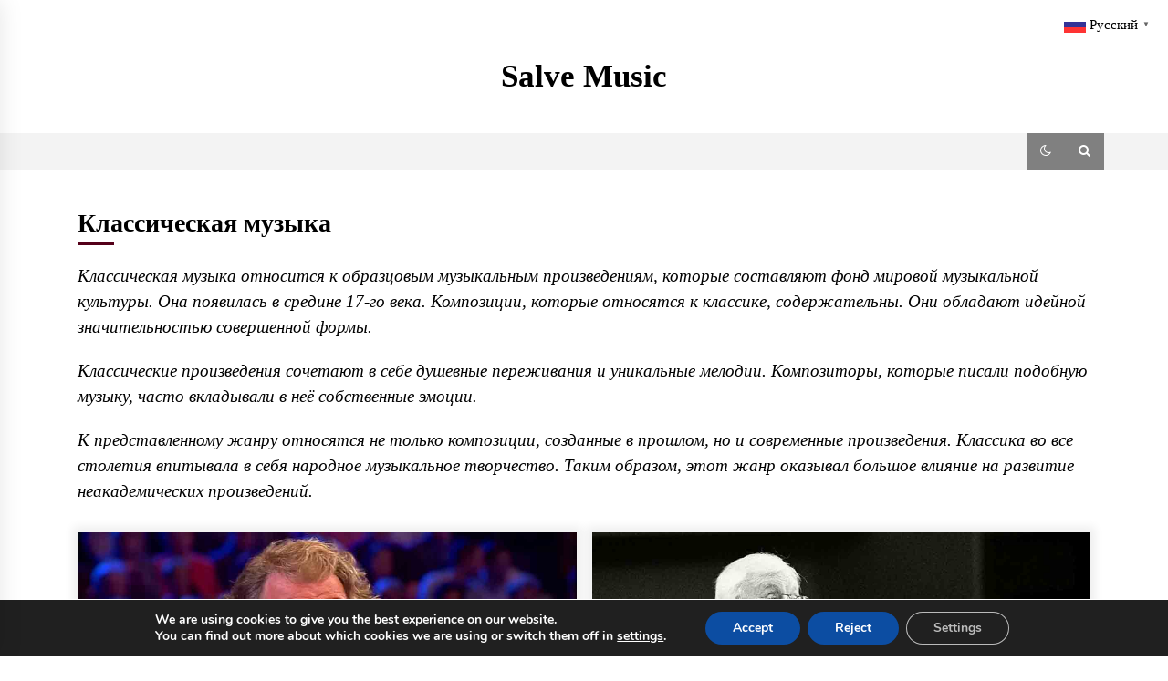

--- FILE ---
content_type: text/html; charset=UTF-8
request_url: https://salvemusic.com.ua/klassicheskaya-muzyka/page/6/
body_size: 38568
content:
<!DOCTYPE html>
<html lang="ru-RU">
<head>	
	<meta charset="UTF-8">
    <meta name="viewport" content="width=device-width, initial-scale=1.0, maximum-scale=1.0, user-scalable=no" />
	<link rel="profile" href="https://gmpg.org/xfn/11">
	<link rel="pingback" href="https://salvemusic.com.ua/xmlrpc.php">
	<script>function loadAsync(e,t){var a,n=!1;a=document.createElement("script"),a.type="text/javascript",a.src=e,a.onreadystatechange=function(){n||this.readyState&&"complete"!=this.readyState||(n=!0,"function"==typeof t&&t())},a.onload=a.onreadystatechange,document.getElementsByTagName("head")[0].appendChild(a)}</script>
        <style type="text/css">
            body .boxed-layout {
                background: #ffffff;
            }
            /**************************site branding**********************/
            /*---------------------------------------------------*/
                            .twp-logo a,.twp-logo p, .twp-logo a:visited{
                    color: #000;
                }
                                        body .twp-site-branding .twp-wrapper .twp-logo .site-title a{
                    font-family: Noto Serif;
                }
                        /************************Newsletter*******************/
            /*---------------------------------------------------*/
                            body .twp-newsletter-subscriber{
                    color: #000000;
                }
                                        body .twp-newsletter-subscriber{
                    background-color: #f3f3f3;
                }
                        /************************footer widget*****************/
            /*---------------------------------------------------*/
                            body .twp-footer-widget{
                    background-color: #000;
                }
                                        body .twp-footer-widget,
                body .twp-footer-widget .widget,
                body .twp-footer-widget .widget a{
                    color: #fff;
                }
                        /************************footer copyright***************/
            /*---------------------------------------------------*/
                            body .twp-footer{
                    background-color: #999999;
                }
                                        body .twp-footer,
                body .twp-footer a,
                body .twp-footer a:visited{
                    color: #fff;
                }
                        /**************************fonts**********************/
            /*---------------------------------------------------*/
                            html,
                html body{
                    font-family: Noto Serif !important;
                }
                                        body h1,
                body h2,
                body h3,
                body h4,
                body h5,
                body h6,
                body input,
                body .twp-secondary-font,
                body .comment-form input[type=submit],
                body .mfp-content .mfp-bottom-bar,
                body .twp-not-found .page-content p,
                body .page-header .archive-description{
                    font-family: Noto Serif;
                }
                        /*******primary(color,background and border)**********/
            /*---------------------------------------------------*/
                            body .twp-primary-color,
                body .twp-primary-text,
                body .twp-primary-text:visited,
                body .twp-categories.twp-primary-categories a,
                body .twp-categories.twp-primary-categories a:visited, 
                body li.twp-recent-widget .twp-description .twp-author-desc, 
                body li.twp-post-with-categories .twp-description .twp-author-desc,
                body .twp-author-desc.twp-primary-author,
                body .twp-author-desc.twp-primary-author a,
                body .twp-author-desc.twp-primary-author a:visited{ 
                    color: #540019;
                }
                body .twp-primary-bg,
                body .twp-navigation .twp-nav-left-content .twp-menu-section .menu > ul li .sub-menu a:before,
                body .widget h2:after,
                body .widget .widget-title:after, 
                body .widget ul.twp-tab li a.active, 
                body .sidr-open .twp-navigation .twp-nav-off-canvas .twp-menu-icon span:before, 
                body .sidr-open .twp-navigation .twp-nav-off-canvas .twp-menu-icon span:after, 
                body .twp-title:after, 
                body .twp-search-field-wrapper .twp-search-field form input[type=submit], 
                body .twp-pagination-numeric .page-numbers.current, 
                body .twp-post-format-icon, 
                body .twp-plus-icon span, 
                body .twp-close-icon span, 
                body .comment-form input[type=submit]:hover, 
                body .twp-categories.twp-categories-with-bg ul li a, 
                body .twp-pagination-numeric .prev.page-numbers, 
                body .twp-pagination-numeric .next.page-numbers, 
                body .nav-previous a,
                body .nav-next a,
                body .twp-btn.twp-primary-btn{
                    background-color: #540019;
                }
                body .twp-top-bar .twp-header-tags .twp-tag-caption:after{
                    border-color: transparent transparent transparent #540019;
                }
                body .slick-dots li,
                body .twp-pagination-numeric .page-numbers.current{
                    border-color: #540019;
                }
                body .twp-ticker-pin-slider-section h4:before{
                    border-bottom-color: #540019;
                }
                body .twp-ticker-pin-slider-section h4:after{
                    border-top-color: #540019;
                }
                        /*******secondary(color,background and border)**********/
            /*---------------------------------------------------*/
                            body .twp-secondary-color,
                body .twp-comments-section .comment-respond .comment-form .logged-in-as a:last-child,
                body .twp-comments-section .comment-list li .comment-reply-link,
                .night-mode body p a, 
                body p a,
                body .twp-comments-section .comment-list li .comment-meta,
                body li.twp-post-with-categories .twp-description .twp-categories ul li a,
                body .twp-social-icon-rounded i, 
                body .twp-categories.twp-secondary-categories a:visited, 
                body .twp-categories.twp-secondary-categories a,
                body .twp-single-page-post-section blockquote.wp-block-quote p:before,
                body .twp-single-page-post-section blockquote.wp-block-quote p:after{
                    color: #f88c00;
                }
                body .twp-comments-section .comment-respond .comment-form .logged-in-as a,
                body .mc4wp-form-fields  input[type=submit],
                body #scroll-top a,
                body .twp-instagram-section .twp-instagram-slider .slick-arrow,
                body .twp-feature-category-slider .slick-arrow, 
                body .twp-not-found .search-form .search-submit,
                body .widget .search-form .search-submit,
                body .twp-search-field-wrapper .twp-search-button-- input,
                body .comment-form input[type=submit]{
                        background-color: #f88c00;
                }
                body .twp-comments-section .comment-respond .comment-form .logged-in-as a:last-child,
                body .twp-comments-section .comment-list li .comment-reply-link,
                body .twp-comments-section .comment-respond .comment-form .logged-in-as a,
                body .mc4wp-form-fields input[type=submit],
                body .twp-social-icon-rounded,
                body .comment-form input[type=submit],
                body .wp-block-gallery .slick-arrow:before,
                body .widget_media_gallery .slick-arrow:before {
                    border-color: #f88c00;
               } 
               body #status{
                    box-shadow: 0px 0px 0px 1px rgba(0, 0, 0, 0.1), 2px 1px 0px #f88c00;
               }
                        /********** Secondary Hover(background,color)**********/
            /*---------------------------------------------------*/
                            body .twp-comments-section .comment-respond .comment-form .logged-in-as a:hover,
                body .mc4wp-form-fields input[type=submit]:hover,
                body .twp-footer li a:hover,
                body .twp-footer a:hover,
                body .widget ul li a:hover,
                body .twp-navigation .twp-nav-left-content .twp-menu-section .menu > ul li a:hover,
                body .twp-author-desc.twp-primary-author a:hover,
                body .twp-categories.twp-primary-categories a:hover,
                body .twp-full-post .twp-author-desc a:hover, 
                body .twp-full-post .twp-overlay-bg-black a:hover, 
                body .twp-breadcrumbs ul li a:hover,
                body a:hover, 
                body a.twp-white-anchor-text:hover ,
                body .twp-primary-text:hover, 
                body .night-mode a.twp-default-anchor-text:hover  {
                    color: #c20017;
                }
                body .twp-comments-section .comment-respond .comment-form .logged-in-as a:hover:last-child,
                body  .twp-comments-section .comment-list li .comment-reply-link:hover,
                body .twp-navigation .theme-mode a:hover,
                body .twp-navigation .twp-search-section:hover, 
                body .twp-pagination-numeric .page-numbers:hover,
                body .twp-social-icon-rounded:hover,
                body .twp-categories.twp-categories-with-bg ul li a:hover {
                    background-color: #c20017;
                }
                body .twp-navigation .twp-nav-left-content .twp-menu-section .menu > ul > li:hover > a,
                body .twp-pagination-numeric .page-numbers:hover{
                    border-color: #c20017;
                }
                        /********** primary Hover(background,color)**********/
            /*---------------------------------------------------*/
                            body .night-mode p a:hover,
                body p a:hover,
                body  li.twp-post-with-categories .twp-description .twp-categories ul li a:hover,
                body  .twp-categories.twp-secondary-categories a:hover,
                body .twp-offcanvas-sidebar-wrapper a:hover,
                body  .twp-top-bar .twp-header-tags .twp-tags-items li a:hover,
                body .twp-articles-list .twp-articles .twp-description h4 a:hover{
                    color: #f88c00;
                }
                body .comment-form input[type=submit]:hover,
                body .slick-arrow:hover::before,
                body .twp-related-articles-slider .slick-arrow:hover::before{
                    border-color: #f88c00 ;
                }
                body .comment-form input[type=submit]:hover {
                    background-color:  #f88c00 ;
                 }
                    </style>
<meta name='robots' content='index, follow, max-image-preview:large, max-snippet:-1, max-video-preview:-1' />
<link rel="alternate" hreflang="ru" href="https://salvemusic.com.ua/klassicheskaya-muzyka/page/6/" />
<link rel="alternate" hreflang="af" href="https://af.salvemusic.com.ua/klassicheskaya-muzyka/page/6/" />
<link rel="alternate" hreflang="sq" href="https://sq.salvemusic.com.ua/klassicheskaya-muzyka/page/6/" />
<link rel="alternate" hreflang="am" href="https://am.salvemusic.com.ua/klassicheskaya-muzyka/page/6/" />
<link rel="alternate" hreflang="ar" href="https://ar.salvemusic.com.ua/klassicheskaya-muzyka/page/6/" />
<link rel="alternate" hreflang="hy" href="https://hy.salvemusic.com.ua/klassicheskaya-muzyka/page/6/" />
<link rel="alternate" hreflang="az" href="https://az.salvemusic.com.ua/klassicheskaya-muzyka/page/6/" />
<link rel="alternate" hreflang="eu" href="https://eu.salvemusic.com.ua/klassicheskaya-muzyka/page/6/" />
<link rel="alternate" hreflang="be" href="https://be.salvemusic.com.ua/klassicheskaya-muzyka/page/6/" />
<link rel="alternate" hreflang="bn" href="https://bn.salvemusic.com.ua/klassicheskaya-muzyka/page/6/" />
<link rel="alternate" hreflang="bs" href="https://bs.salvemusic.com.ua/klassicheskaya-muzyka/page/6/" />
<link rel="alternate" hreflang="bg" href="https://bg.salvemusic.com.ua/klassicheskaya-muzyka/page/6/" />
<link rel="alternate" hreflang="ca" href="https://ca.salvemusic.com.ua/klassicheskaya-muzyka/page/6/" />
<link rel="alternate" hreflang="ceb" href="https://ceb.salvemusic.com.ua/klassicheskaya-muzyka/page/6/" />
<link rel="alternate" hreflang="ny" href="https://ny.salvemusic.com.ua/klassicheskaya-muzyka/page/6/" />
<link rel="alternate" hreflang="zh-CN" href="https://zh-CN.salvemusic.com.ua/klassicheskaya-muzyka/page/6/" />
<link rel="alternate" hreflang="zh-TW" href="https://zh-TW.salvemusic.com.ua/klassicheskaya-muzyka/page/6/" />
<link rel="alternate" hreflang="co" href="https://co.salvemusic.com.ua/klassicheskaya-muzyka/page/6/" />
<link rel="alternate" hreflang="hr" href="https://hr.salvemusic.com.ua/klassicheskaya-muzyka/page/6/" />
<link rel="alternate" hreflang="cs" href="https://cs.salvemusic.com.ua/klassicheskaya-muzyka/page/6/" />
<link rel="alternate" hreflang="da" href="https://da.salvemusic.com.ua/klassicheskaya-muzyka/page/6/" />
<link rel="alternate" hreflang="nl" href="https://nl.salvemusic.com.ua/klassicheskaya-muzyka/page/6/" />
<link rel="alternate" hreflang="en" href="https://en.salvemusic.com.ua/klassicheskaya-muzyka/page/6/" />
<link rel="alternate" hreflang="eo" href="https://eo.salvemusic.com.ua/klassicheskaya-muzyka/page/6/" />
<link rel="alternate" hreflang="et" href="https://et.salvemusic.com.ua/klassicheskaya-muzyka/page/6/" />
<link rel="alternate" hreflang="tl" href="https://tl.salvemusic.com.ua/klassicheskaya-muzyka/page/6/" />
<link rel="alternate" hreflang="fi" href="https://fi.salvemusic.com.ua/klassicheskaya-muzyka/page/6/" />
<link rel="alternate" hreflang="fr" href="https://fr.salvemusic.com.ua/klassicheskaya-muzyka/page/6/" />
<link rel="alternate" hreflang="fy" href="https://fy.salvemusic.com.ua/klassicheskaya-muzyka/page/6/" />
<link rel="alternate" hreflang="gl" href="https://gl.salvemusic.com.ua/klassicheskaya-muzyka/page/6/" />
<link rel="alternate" hreflang="ka" href="https://ka.salvemusic.com.ua/klassicheskaya-muzyka/page/6/" />
<link rel="alternate" hreflang="de" href="https://de.salvemusic.com.ua/klassicheskaya-muzyka/page/6/" />
<link rel="alternate" hreflang="el" href="https://el.salvemusic.com.ua/klassicheskaya-muzyka/page/6/" />
<link rel="alternate" hreflang="gu" href="https://gu.salvemusic.com.ua/klassicheskaya-muzyka/page/6/" />
<link rel="alternate" hreflang="ht" href="https://ht.salvemusic.com.ua/klassicheskaya-muzyka/page/6/" />
<link rel="alternate" hreflang="ha" href="https://ha.salvemusic.com.ua/klassicheskaya-muzyka/page/6/" />
<link rel="alternate" hreflang="haw" href="https://haw.salvemusic.com.ua/klassicheskaya-muzyka/page/6/" />
<link rel="alternate" hreflang="he" href="https://iw.salvemusic.com.ua/klassicheskaya-muzyka/page/6/" />
<link rel="alternate" hreflang="hi" href="https://hi.salvemusic.com.ua/klassicheskaya-muzyka/page/6/" />
<link rel="alternate" hreflang="hmn" href="https://hmn.salvemusic.com.ua/klassicheskaya-muzyka/page/6/" />
<link rel="alternate" hreflang="hu" href="https://hu.salvemusic.com.ua/klassicheskaya-muzyka/page/6/" />
<link rel="alternate" hreflang="is" href="https://is.salvemusic.com.ua/klassicheskaya-muzyka/page/6/" />
<link rel="alternate" hreflang="ig" href="https://ig.salvemusic.com.ua/klassicheskaya-muzyka/page/6/" />
<link rel="alternate" hreflang="id" href="https://id.salvemusic.com.ua/klassicheskaya-muzyka/page/6/" />
<link rel="alternate" hreflang="ga" href="https://ga.salvemusic.com.ua/klassicheskaya-muzyka/page/6/" />
<link rel="alternate" hreflang="it" href="https://it.salvemusic.com.ua/klassicheskaya-muzyka/page/6/" />
<link rel="alternate" hreflang="ja" href="https://ja.salvemusic.com.ua/klassicheskaya-muzyka/page/6/" />
<link rel="alternate" hreflang="jv" href="https://jw.salvemusic.com.ua/klassicheskaya-muzyka/page/6/" />
<link rel="alternate" hreflang="kn" href="https://kn.salvemusic.com.ua/klassicheskaya-muzyka/page/6/" />
<link rel="alternate" hreflang="kk" href="https://kk.salvemusic.com.ua/klassicheskaya-muzyka/page/6/" />
<link rel="alternate" hreflang="km" href="https://km.salvemusic.com.ua/klassicheskaya-muzyka/page/6/" />
<link rel="alternate" hreflang="ko" href="https://ko.salvemusic.com.ua/klassicheskaya-muzyka/page/6/" />
<link rel="alternate" hreflang="ku" href="https://ku.salvemusic.com.ua/klassicheskaya-muzyka/page/6/" />
<link rel="alternate" hreflang="ky" href="https://ky.salvemusic.com.ua/klassicheskaya-muzyka/page/6/" />
<link rel="alternate" hreflang="lo" href="https://lo.salvemusic.com.ua/klassicheskaya-muzyka/page/6/" />
<link rel="alternate" hreflang="la" href="https://la.salvemusic.com.ua/klassicheskaya-muzyka/page/6/" />
<link rel="alternate" hreflang="lv" href="https://lv.salvemusic.com.ua/klassicheskaya-muzyka/page/6/" />
<link rel="alternate" hreflang="lt" href="https://lt.salvemusic.com.ua/klassicheskaya-muzyka/page/6/" />
<link rel="alternate" hreflang="lb" href="https://lb.salvemusic.com.ua/klassicheskaya-muzyka/page/6/" />
<link rel="alternate" hreflang="mk" href="https://mk.salvemusic.com.ua/klassicheskaya-muzyka/page/6/" />
<link rel="alternate" hreflang="mg" href="https://mg.salvemusic.com.ua/klassicheskaya-muzyka/page/6/" />
<link rel="alternate" hreflang="ms" href="https://ms.salvemusic.com.ua/klassicheskaya-muzyka/page/6/" />
<link rel="alternate" hreflang="ml" href="https://ml.salvemusic.com.ua/klassicheskaya-muzyka/page/6/" />
<link rel="alternate" hreflang="mt" href="https://mt.salvemusic.com.ua/klassicheskaya-muzyka/page/6/" />
<link rel="alternate" hreflang="mi" href="https://mi.salvemusic.com.ua/klassicheskaya-muzyka/page/6/" />
<link rel="alternate" hreflang="mr" href="https://mr.salvemusic.com.ua/klassicheskaya-muzyka/page/6/" />
<link rel="alternate" hreflang="mn" href="https://mn.salvemusic.com.ua/klassicheskaya-muzyka/page/6/" />
<link rel="alternate" hreflang="my" href="https://my.salvemusic.com.ua/klassicheskaya-muzyka/page/6/" />
<link rel="alternate" hreflang="ne" href="https://ne.salvemusic.com.ua/klassicheskaya-muzyka/page/6/" />
<link rel="alternate" hreflang="no" href="https://no.salvemusic.com.ua/klassicheskaya-muzyka/page/6/" />
<link rel="alternate" hreflang="ps" href="https://ps.salvemusic.com.ua/klassicheskaya-muzyka/page/6/" />
<link rel="alternate" hreflang="fa" href="https://fa.salvemusic.com.ua/klassicheskaya-muzyka/page/6/" />
<link rel="alternate" hreflang="pl" href="https://pl.salvemusic.com.ua/klassicheskaya-muzyka/page/6/" />
<link rel="alternate" hreflang="pt" href="https://pt.salvemusic.com.ua/klassicheskaya-muzyka/page/6/" />
<link rel="alternate" hreflang="pa" href="https://pa.salvemusic.com.ua/klassicheskaya-muzyka/page/6/" />
<link rel="alternate" hreflang="ro" href="https://ro.salvemusic.com.ua/klassicheskaya-muzyka/page/6/" />
<link rel="alternate" hreflang="sm" href="https://sm.salvemusic.com.ua/klassicheskaya-muzyka/page/6/" />
<link rel="alternate" hreflang="gd" href="https://gd.salvemusic.com.ua/klassicheskaya-muzyka/page/6/" />
<link rel="alternate" hreflang="sr" href="https://sr.salvemusic.com.ua/klassicheskaya-muzyka/page/6/" />
<link rel="alternate" hreflang="st" href="https://st.salvemusic.com.ua/klassicheskaya-muzyka/page/6/" />
<link rel="alternate" hreflang="sn" href="https://sn.salvemusic.com.ua/klassicheskaya-muzyka/page/6/" />
<link rel="alternate" hreflang="sd" href="https://sd.salvemusic.com.ua/klassicheskaya-muzyka/page/6/" />
<link rel="alternate" hreflang="si" href="https://si.salvemusic.com.ua/klassicheskaya-muzyka/page/6/" />
<link rel="alternate" hreflang="sk" href="https://sk.salvemusic.com.ua/klassicheskaya-muzyka/page/6/" />
<link rel="alternate" hreflang="sl" href="https://sl.salvemusic.com.ua/klassicheskaya-muzyka/page/6/" />
<link rel="alternate" hreflang="so" href="https://so.salvemusic.com.ua/klassicheskaya-muzyka/page/6/" />
<link rel="alternate" hreflang="es" href="https://es.salvemusic.com.ua/klassicheskaya-muzyka/page/6/" />
<link rel="alternate" hreflang="su" href="https://su.salvemusic.com.ua/klassicheskaya-muzyka/page/6/" />
<link rel="alternate" hreflang="sw" href="https://sw.salvemusic.com.ua/klassicheskaya-muzyka/page/6/" />
<link rel="alternate" hreflang="sv" href="https://sv.salvemusic.com.ua/klassicheskaya-muzyka/page/6/" />
<link rel="alternate" hreflang="tg" href="https://tg.salvemusic.com.ua/klassicheskaya-muzyka/page/6/" />
<link rel="alternate" hreflang="ta" href="https://ta.salvemusic.com.ua/klassicheskaya-muzyka/page/6/" />
<link rel="alternate" hreflang="te" href="https://te.salvemusic.com.ua/klassicheskaya-muzyka/page/6/" />
<link rel="alternate" hreflang="th" href="https://th.salvemusic.com.ua/klassicheskaya-muzyka/page/6/" />
<link rel="alternate" hreflang="tr" href="https://tr.salvemusic.com.ua/klassicheskaya-muzyka/page/6/" />
<link rel="alternate" hreflang="uk" href="https://uk.salvemusic.com.ua/klassicheskaya-muzyka/page/6/" />
<link rel="alternate" hreflang="ur" href="https://ur.salvemusic.com.ua/klassicheskaya-muzyka/page/6/" />
<link rel="alternate" hreflang="uz" href="https://uz.salvemusic.com.ua/klassicheskaya-muzyka/page/6/" />
<link rel="alternate" hreflang="vi" href="https://vi.salvemusic.com.ua/klassicheskaya-muzyka/page/6/" />
<link rel="alternate" hreflang="cy" href="https://cy.salvemusic.com.ua/klassicheskaya-muzyka/page/6/" />
<link rel="alternate" hreflang="xh" href="https://xh.salvemusic.com.ua/klassicheskaya-muzyka/page/6/" />
<link rel="alternate" hreflang="yi" href="https://yi.salvemusic.com.ua/klassicheskaya-muzyka/page/6/" />
<link rel="alternate" hreflang="yo" href="https://yo.salvemusic.com.ua/klassicheskaya-muzyka/page/6/" />
<link rel="alternate" hreflang="zu" href="https://zu.salvemusic.com.ua/klassicheskaya-muzyka/page/6/" />

	<!-- This site is optimized with the Yoast SEO plugin v26.6 - https://yoast.com/wordpress/plugins/seo/ -->
	<title>Классическая музыка - Salve Music</title>
	<meta name="description" content="Классическая музыка - Salve Music" />
	<link rel="canonical" href="https://salvemusic.com.ua/klassicheskaya-muzyka/" />
	<link rel="prev" href="https://salvemusic.com.ua/klassicheskaya-muzyka/page/5/" />
	<link rel="next" href="https://salvemusic.com.ua/klassicheskaya-muzyka/page/7/" />
	<meta property="og:locale" content="ru_RU" />
	<meta property="og:type" content="article" />
	<meta property="og:title" content="Классическая музыка - Salve Music" />
	<meta property="og:description" content="Классическая музыка - Salve Music" />
	<meta property="og:url" content="https://salvemusic.com.ua/klassicheskaya-muzyka/" />
	<meta property="og:site_name" content="Salve Music" />
	<meta property="og:image" content="https://salvemusic.com.ua/wp-content/uploads/2020/01/android-chrome-512x512-1.png" />
	<meta property="og:image:width" content="512" />
	<meta property="og:image:height" content="512" />
	<meta property="og:image:type" content="image/png" />
	<meta name="twitter:card" content="summary_large_image" />
	<!-- / Yoast SEO plugin. -->


<!-- salvemusic.com.ua is managing ads with Advanced Ads 2.0.14 – https://wpadvancedads.com/ --><script id="salve-ready">
			window.advanced_ads_ready=function(e,a){a=a||"complete";var d=function(e){return"interactive"===a?"loading"!==e:"complete"===e};d(document.readyState)?e():document.addEventListener("readystatechange",(function(a){d(a.target.readyState)&&e()}),{once:"interactive"===a})},window.advanced_ads_ready_queue=window.advanced_ads_ready_queue||[];		</script>
		<script>
var wpo_server_info_css = {"user_agent":"Mozilla\/5.0 (Macintosh; Intel Mac OS X 10_15_7) AppleWebKit\/537.36 (KHTML, like Gecko) Chrome\/131.0.0.0 Safari\/537.36; ClaudeBot\/1.0; +claudebot@anthropic.com)"}
    var wpo_min99a92b5c=document.createElement("link");wpo_min99a92b5c.rel="stylesheet",wpo_min99a92b5c.type="text/css",wpo_min99a92b5c.media="async",wpo_min99a92b5c.href="https://salvemusic.com.ua/wp-content/themes/default-mag-pro/assets/libraries/bootstrap/css/bootstrap-grid.min.css",wpo_min99a92b5c.onload=function() {wpo_min99a92b5c.media="all"},document.getElementsByTagName("head")[0].appendChild(wpo_min99a92b5c);
</script>
<style type="text/css" media="all">
/*!
 *  Font Awesome 4.7.0 by @davegandy - http://fontawesome.io - @fontawesome
 *  License - http://fontawesome.io/license (Font: SIL OFL 1.1, CSS: MIT License)
 */@font-face{font-family:'FontAwesome';src:url(https://salvemusic.com.ua/wp-content/themes/default-mag-pro/assets/libraries/font-awesome/css/../fonts/fontawesome-webfont.eot#1766306850);src:url(https://salvemusic.com.ua/wp-content/themes/default-mag-pro/assets/libraries/font-awesome/css/../fonts/fontawesome-webfont.eot#1766306850) format('embedded-opentype'),url(https://salvemusic.com.ua/wp-content/themes/default-mag-pro/assets/libraries/font-awesome/css/../fonts/fontawesome-webfont.woff2#1766306850) format('woff2'),url(https://salvemusic.com.ua/wp-content/themes/default-mag-pro/assets/libraries/font-awesome/css/../fonts/fontawesome-webfont.woff#1766306850) format('woff'),url(https://salvemusic.com.ua/wp-content/themes/default-mag-pro/assets/libraries/font-awesome/css/../fonts/fontawesome-webfont.ttf#1766306850) format('truetype'),url(https://salvemusic.com.ua/wp-content/themes/default-mag-pro/assets/libraries/font-awesome/css/../fonts/fontawesome-webfont.svg?v=4.7.0#fontawesomeregular) format('svg');font-weight:400;font-style:normal}.fa{display:inline-block;font:normal normal normal 14px/1 FontAwesome;font-size:inherit;text-rendering:auto;-webkit-font-smoothing:antialiased;-moz-osx-font-smoothing:grayscale}.fa-lg{font-size:1.33333333em;line-height:.75em;vertical-align:-15%}.fa-2x{font-size:2em}.fa-3x{font-size:3em}.fa-4x{font-size:4em}.fa-5x{font-size:5em}.fa-fw{width:1.28571429em;text-align:center}.fa-ul{padding-left:0;margin-left:2.14285714em;list-style-type:none}.fa-ul>li{position:relative}.fa-li{position:absolute;left:-2.14285714em;width:2.14285714em;top:.14285714em;text-align:center}.fa-li.fa-lg{left:-1.85714286em}.fa-border{padding:.2em .25em .15em;border:solid .08em #eee;border-radius:.1em}.fa-pull-left{float:left}.fa-pull-right{float:right}.fa.fa-pull-left{margin-right:.3em}.fa.fa-pull-right{margin-left:.3em}.pull-right{float:right}.pull-left{float:left}.fa.pull-left{margin-right:.3em}.fa.pull-right{margin-left:.3em}.fa-spin{-webkit-animation:fa-spin 2s infinite linear;animation:fa-spin 2s infinite linear}.fa-pulse{-webkit-animation:fa-spin 1s infinite steps(8);animation:fa-spin 1s infinite steps(8)}@-webkit-keyframes fa-spin{0%{-webkit-transform:rotate(0deg);transform:rotate(0deg)}100%{-webkit-transform:rotate(359deg);transform:rotate(359deg)}}@keyframes fa-spin{0%{-webkit-transform:rotate(0deg);transform:rotate(0deg)}100%{-webkit-transform:rotate(359deg);transform:rotate(359deg)}}.fa-rotate-90{-ms-filter:"progid:DXImageTransform.Microsoft.BasicImage(rotation=1)";-webkit-transform:rotate(90deg);-ms-transform:rotate(90deg);transform:rotate(90deg)}.fa-rotate-180{-ms-filter:"progid:DXImageTransform.Microsoft.BasicImage(rotation=2)";-webkit-transform:rotate(180deg);-ms-transform:rotate(180deg);transform:rotate(180deg)}.fa-rotate-270{-ms-filter:"progid:DXImageTransform.Microsoft.BasicImage(rotation=3)";-webkit-transform:rotate(270deg);-ms-transform:rotate(270deg);transform:rotate(270deg)}.fa-flip-horizontal{-ms-filter:"progid:DXImageTransform.Microsoft.BasicImage(rotation=0, mirror=1)";-webkit-transform:scale(-1,1);-ms-transform:scale(-1,1);transform:scale(-1,1)}.fa-flip-vertical{-ms-filter:"progid:DXImageTransform.Microsoft.BasicImage(rotation=2, mirror=1)";-webkit-transform:scale(1,-1);-ms-transform:scale(1,-1);transform:scale(1,-1)}:root .fa-rotate-90,:root .fa-rotate-180,:root .fa-rotate-270,:root .fa-flip-horizontal,:root .fa-flip-vertical{filter:none}.fa-stack{position:relative;display:inline-block;width:2em;height:2em;line-height:2em;vertical-align:middle}.fa-stack-1x,.fa-stack-2x{position:absolute;left:0;width:100%;text-align:center}.fa-stack-1x{line-height:inherit}.fa-stack-2x{font-size:2em}.fa-inverse{color:#fff}.fa-glass:before{content:"\f000"}.fa-music:before{content:"\f001"}.fa-search:before{content:"\f002"}.fa-envelope-o:before{content:"\f003"}.fa-heart:before{content:"\f004"}.fa-star:before{content:"\f005"}.fa-star-o:before{content:"\f006"}.fa-user:before{content:"\f007"}.fa-film:before{content:"\f008"}.fa-th-large:before{content:"\f009"}.fa-th:before{content:"\f00a"}.fa-th-list:before{content:"\f00b"}.fa-check:before{content:"\f00c"}.fa-remove:before,.fa-close:before,.fa-times:before{content:"\f00d"}.fa-search-plus:before{content:"\f00e"}.fa-search-minus:before{content:"\f010"}.fa-power-off:before{content:"\f011"}.fa-signal:before{content:"\f012"}.fa-gear:before,.fa-cog:before{content:"\f013"}.fa-trash-o:before{content:"\f014"}.fa-home:before{content:"\f015"}.fa-file-o:before{content:"\f016"}.fa-clock-o:before{content:"\f017"}.fa-road:before{content:"\f018"}.fa-download:before{content:"\f019"}.fa-arrow-circle-o-down:before{content:"\f01a"}.fa-arrow-circle-o-up:before{content:"\f01b"}.fa-inbox:before{content:"\f01c"}.fa-play-circle-o:before{content:"\f01d"}.fa-rotate-right:before,.fa-repeat:before{content:"\f01e"}.fa-refresh:before{content:"\f021"}.fa-list-alt:before{content:"\f022"}.fa-lock:before{content:"\f023"}.fa-flag:before{content:"\f024"}.fa-headphones:before{content:"\f025"}.fa-volume-off:before{content:"\f026"}.fa-volume-down:before{content:"\f027"}.fa-volume-up:before{content:"\f028"}.fa-qrcode:before{content:"\f029"}.fa-barcode:before{content:"\f02a"}.fa-tag:before{content:"\f02b"}.fa-tags:before{content:"\f02c"}.fa-book:before{content:"\f02d"}.fa-bookmark:before{content:"\f02e"}.fa-print:before{content:"\f02f"}.fa-camera:before{content:"\f030"}.fa-font:before{content:"\f031"}.fa-bold:before{content:"\f032"}.fa-italic:before{content:"\f033"}.fa-text-height:before{content:"\f034"}.fa-text-width:before{content:"\f035"}.fa-align-left:before{content:"\f036"}.fa-align-center:before{content:"\f037"}.fa-align-right:before{content:"\f038"}.fa-align-justify:before{content:"\f039"}.fa-list:before{content:"\f03a"}.fa-dedent:before,.fa-outdent:before{content:"\f03b"}.fa-indent:before{content:"\f03c"}.fa-video-camera:before{content:"\f03d"}.fa-photo:before,.fa-image:before,.fa-picture-o:before{content:"\f03e"}.fa-pencil:before{content:"\f040"}.fa-map-marker:before{content:"\f041"}.fa-adjust:before{content:"\f042"}.fa-tint:before{content:"\f043"}.fa-edit:before,.fa-pencil-square-o:before{content:"\f044"}.fa-share-square-o:before{content:"\f045"}.fa-check-square-o:before{content:"\f046"}.fa-arrows:before{content:"\f047"}.fa-step-backward:before{content:"\f048"}.fa-fast-backward:before{content:"\f049"}.fa-backward:before{content:"\f04a"}.fa-play:before{content:"\f04b"}.fa-pause:before{content:"\f04c"}.fa-stop:before{content:"\f04d"}.fa-forward:before{content:"\f04e"}.fa-fast-forward:before{content:"\f050"}.fa-step-forward:before{content:"\f051"}.fa-eject:before{content:"\f052"}.fa-chevron-left:before{content:"\f053"}.fa-chevron-right:before{content:"\f054"}.fa-plus-circle:before{content:"\f055"}.fa-minus-circle:before{content:"\f056"}.fa-times-circle:before{content:"\f057"}.fa-check-circle:before{content:"\f058"}.fa-question-circle:before{content:"\f059"}.fa-info-circle:before{content:"\f05a"}.fa-crosshairs:before{content:"\f05b"}.fa-times-circle-o:before{content:"\f05c"}.fa-check-circle-o:before{content:"\f05d"}.fa-ban:before{content:"\f05e"}.fa-arrow-left:before{content:"\f060"}.fa-arrow-right:before{content:"\f061"}.fa-arrow-up:before{content:"\f062"}.fa-arrow-down:before{content:"\f063"}.fa-mail-forward:before,.fa-share:before{content:"\f064"}.fa-expand:before{content:"\f065"}.fa-compress:before{content:"\f066"}.fa-plus:before{content:"\f067"}.fa-minus:before{content:"\f068"}.fa-asterisk:before{content:"\f069"}.fa-exclamation-circle:before{content:"\f06a"}.fa-gift:before{content:"\f06b"}.fa-leaf:before{content:"\f06c"}.fa-fire:before{content:"\f06d"}.fa-eye:before{content:"\f06e"}.fa-eye-slash:before{content:"\f070"}.fa-warning:before,.fa-exclamation-triangle:before{content:"\f071"}.fa-plane:before{content:"\f072"}.fa-calendar:before{content:"\f073"}.fa-random:before{content:"\f074"}.fa-comment:before{content:"\f075"}.fa-magnet:before{content:"\f076"}.fa-chevron-up:before{content:"\f077"}.fa-chevron-down:before{content:"\f078"}.fa-retweet:before{content:"\f079"}.fa-shopping-cart:before{content:"\f07a"}.fa-folder:before{content:"\f07b"}.fa-folder-open:before{content:"\f07c"}.fa-arrows-v:before{content:"\f07d"}.fa-arrows-h:before{content:"\f07e"}.fa-bar-chart-o:before,.fa-bar-chart:before{content:"\f080"}.fa-twitter-square:before{content:"\f081"}.fa-facebook-square:before{content:"\f082"}.fa-camera-retro:before{content:"\f083"}.fa-key:before{content:"\f084"}.fa-gears:before,.fa-cogs:before{content:"\f085"}.fa-comments:before{content:"\f086"}.fa-thumbs-o-up:before{content:"\f087"}.fa-thumbs-o-down:before{content:"\f088"}.fa-star-half:before{content:"\f089"}.fa-heart-o:before{content:"\f08a"}.fa-sign-out:before{content:"\f08b"}.fa-linkedin-square:before{content:"\f08c"}.fa-thumb-tack:before{content:"\f08d"}.fa-external-link:before{content:"\f08e"}.fa-sign-in:before{content:"\f090"}.fa-trophy:before{content:"\f091"}.fa-github-square:before{content:"\f092"}.fa-upload:before{content:"\f093"}.fa-lemon-o:before{content:"\f094"}.fa-phone:before{content:"\f095"}.fa-square-o:before{content:"\f096"}.fa-bookmark-o:before{content:"\f097"}.fa-phone-square:before{content:"\f098"}.fa-twitter:before{content:"\f099"}.fa-facebook-f:before,.fa-facebook:before{content:"\f09a"}.fa-github:before{content:"\f09b"}.fa-unlock:before{content:"\f09c"}.fa-credit-card:before{content:"\f09d"}.fa-feed:before,.fa-rss:before{content:"\f09e"}.fa-hdd-o:before{content:"\f0a0"}.fa-bullhorn:before{content:"\f0a1"}.fa-bell:before{content:"\f0f3"}.fa-certificate:before{content:"\f0a3"}.fa-hand-o-right:before{content:"\f0a4"}.fa-hand-o-left:before{content:"\f0a5"}.fa-hand-o-up:before{content:"\f0a6"}.fa-hand-o-down:before{content:"\f0a7"}.fa-arrow-circle-left:before{content:"\f0a8"}.fa-arrow-circle-right:before{content:"\f0a9"}.fa-arrow-circle-up:before{content:"\f0aa"}.fa-arrow-circle-down:before{content:"\f0ab"}.fa-globe:before{content:"\f0ac"}.fa-wrench:before{content:"\f0ad"}.fa-tasks:before{content:"\f0ae"}.fa-filter:before{content:"\f0b0"}.fa-briefcase:before{content:"\f0b1"}.fa-arrows-alt:before{content:"\f0b2"}.fa-group:before,.fa-users:before{content:"\f0c0"}.fa-chain:before,.fa-link:before{content:"\f0c1"}.fa-cloud:before{content:"\f0c2"}.fa-flask:before{content:"\f0c3"}.fa-cut:before,.fa-scissors:before{content:"\f0c4"}.fa-copy:before,.fa-files-o:before{content:"\f0c5"}.fa-paperclip:before{content:"\f0c6"}.fa-save:before,.fa-floppy-o:before{content:"\f0c7"}.fa-square:before{content:"\f0c8"}.fa-navicon:before,.fa-reorder:before,.fa-bars:before{content:"\f0c9"}.fa-list-ul:before{content:"\f0ca"}.fa-list-ol:before{content:"\f0cb"}.fa-strikethrough:before{content:"\f0cc"}.fa-underline:before{content:"\f0cd"}.fa-table:before{content:"\f0ce"}.fa-magic:before{content:"\f0d0"}.fa-truck:before{content:"\f0d1"}.fa-pinterest:before{content:"\f0d2"}.fa-pinterest-square:before{content:"\f0d3"}.fa-google-plus-square:before{content:"\f0d4"}.fa-google-plus:before{content:"\f0d5"}.fa-money:before{content:"\f0d6"}.fa-caret-down:before{content:"\f0d7"}.fa-caret-up:before{content:"\f0d8"}.fa-caret-left:before{content:"\f0d9"}.fa-caret-right:before{content:"\f0da"}.fa-columns:before{content:"\f0db"}.fa-unsorted:before,.fa-sort:before{content:"\f0dc"}.fa-sort-down:before,.fa-sort-desc:before{content:"\f0dd"}.fa-sort-up:before,.fa-sort-asc:before{content:"\f0de"}.fa-envelope:before{content:"\f0e0"}.fa-linkedin:before{content:"\f0e1"}.fa-rotate-left:before,.fa-undo:before{content:"\f0e2"}.fa-legal:before,.fa-gavel:before{content:"\f0e3"}.fa-dashboard:before,.fa-tachometer:before{content:"\f0e4"}.fa-comment-o:before{content:"\f0e5"}.fa-comments-o:before{content:"\f0e6"}.fa-flash:before,.fa-bolt:before{content:"\f0e7"}.fa-sitemap:before{content:"\f0e8"}.fa-umbrella:before{content:"\f0e9"}.fa-paste:before,.fa-clipboard:before{content:"\f0ea"}.fa-lightbulb-o:before{content:"\f0eb"}.fa-exchange:before{content:"\f0ec"}.fa-cloud-download:before{content:"\f0ed"}.fa-cloud-upload:before{content:"\f0ee"}.fa-user-md:before{content:"\f0f0"}.fa-stethoscope:before{content:"\f0f1"}.fa-suitcase:before{content:"\f0f2"}.fa-bell-o:before{content:"\f0a2"}.fa-coffee:before{content:"\f0f4"}.fa-cutlery:before{content:"\f0f5"}.fa-file-text-o:before{content:"\f0f6"}.fa-building-o:before{content:"\f0f7"}.fa-hospital-o:before{content:"\f0f8"}.fa-ambulance:before{content:"\f0f9"}.fa-medkit:before{content:"\f0fa"}.fa-fighter-jet:before{content:"\f0fb"}.fa-beer:before{content:"\f0fc"}.fa-h-square:before{content:"\f0fd"}.fa-plus-square:before{content:"\f0fe"}.fa-angle-double-left:before{content:"\f100"}.fa-angle-double-right:before{content:"\f101"}.fa-angle-double-up:before{content:"\f102"}.fa-angle-double-down:before{content:"\f103"}.fa-angle-left:before{content:"\f104"}.fa-angle-right:before{content:"\f105"}.fa-angle-up:before{content:"\f106"}.fa-angle-down:before{content:"\f107"}.fa-desktop:before{content:"\f108"}.fa-laptop:before{content:"\f109"}.fa-tablet:before{content:"\f10a"}.fa-mobile-phone:before,.fa-mobile:before{content:"\f10b"}.fa-circle-o:before{content:"\f10c"}.fa-quote-left:before{content:"\f10d"}.fa-quote-right:before{content:"\f10e"}.fa-spinner:before{content:"\f110"}.fa-circle:before{content:"\f111"}.fa-mail-reply:before,.fa-reply:before{content:"\f112"}.fa-github-alt:before{content:"\f113"}.fa-folder-o:before{content:"\f114"}.fa-folder-open-o:before{content:"\f115"}.fa-smile-o:before{content:"\f118"}.fa-frown-o:before{content:"\f119"}.fa-meh-o:before{content:"\f11a"}.fa-gamepad:before{content:"\f11b"}.fa-keyboard-o:before{content:"\f11c"}.fa-flag-o:before{content:"\f11d"}.fa-flag-checkered:before{content:"\f11e"}.fa-terminal:before{content:"\f120"}.fa-code:before{content:"\f121"}.fa-mail-reply-all:before,.fa-reply-all:before{content:"\f122"}.fa-star-half-empty:before,.fa-star-half-full:before,.fa-star-half-o:before{content:"\f123"}.fa-location-arrow:before{content:"\f124"}.fa-crop:before{content:"\f125"}.fa-code-fork:before{content:"\f126"}.fa-unlink:before,.fa-chain-broken:before{content:"\f127"}.fa-question:before{content:"\f128"}.fa-info:before{content:"\f129"}.fa-exclamation:before{content:"\f12a"}.fa-superscript:before{content:"\f12b"}.fa-subscript:before{content:"\f12c"}.fa-eraser:before{content:"\f12d"}.fa-puzzle-piece:before{content:"\f12e"}.fa-microphone:before{content:"\f130"}.fa-microphone-slash:before{content:"\f131"}.fa-shield:before{content:"\f132"}.fa-calendar-o:before{content:"\f133"}.fa-fire-extinguisher:before{content:"\f134"}.fa-rocket:before{content:"\f135"}.fa-maxcdn:before{content:"\f136"}.fa-chevron-circle-left:before{content:"\f137"}.fa-chevron-circle-right:before{content:"\f138"}.fa-chevron-circle-up:before{content:"\f139"}.fa-chevron-circle-down:before{content:"\f13a"}.fa-html5:before{content:"\f13b"}.fa-css3:before{content:"\f13c"}.fa-anchor:before{content:"\f13d"}.fa-unlock-alt:before{content:"\f13e"}.fa-bullseye:before{content:"\f140"}.fa-ellipsis-h:before{content:"\f141"}.fa-ellipsis-v:before{content:"\f142"}.fa-rss-square:before{content:"\f143"}.fa-play-circle:before{content:"\f144"}.fa-ticket:before{content:"\f145"}.fa-minus-square:before{content:"\f146"}.fa-minus-square-o:before{content:"\f147"}.fa-level-up:before{content:"\f148"}.fa-level-down:before{content:"\f149"}.fa-check-square:before{content:"\f14a"}.fa-pencil-square:before{content:"\f14b"}.fa-external-link-square:before{content:"\f14c"}.fa-share-square:before{content:"\f14d"}.fa-compass:before{content:"\f14e"}.fa-toggle-down:before,.fa-caret-square-o-down:before{content:"\f150"}.fa-toggle-up:before,.fa-caret-square-o-up:before{content:"\f151"}.fa-toggle-right:before,.fa-caret-square-o-right:before{content:"\f152"}.fa-euro:before,.fa-eur:before{content:"\f153"}.fa-gbp:before{content:"\f154"}.fa-dollar:before,.fa-usd:before{content:"\f155"}.fa-rupee:before,.fa-inr:before{content:"\f156"}.fa-cny:before,.fa-rmb:before,.fa-yen:before,.fa-jpy:before{content:"\f157"}.fa-ruble:before,.fa-rouble:before,.fa-rub:before{content:"\f158"}.fa-won:before,.fa-krw:before{content:"\f159"}.fa-bitcoin:before,.fa-btc:before{content:"\f15a"}.fa-file:before{content:"\f15b"}.fa-file-text:before{content:"\f15c"}.fa-sort-alpha-asc:before{content:"\f15d"}.fa-sort-alpha-desc:before{content:"\f15e"}.fa-sort-amount-asc:before{content:"\f160"}.fa-sort-amount-desc:before{content:"\f161"}.fa-sort-numeric-asc:before{content:"\f162"}.fa-sort-numeric-desc:before{content:"\f163"}.fa-thumbs-up:before{content:"\f164"}.fa-thumbs-down:before{content:"\f165"}.fa-youtube-square:before{content:"\f166"}.fa-youtube:before{content:"\f167"}.fa-xing:before{content:"\f168"}.fa-xing-square:before{content:"\f169"}.fa-youtube-play:before{content:"\f16a"}.fa-dropbox:before{content:"\f16b"}.fa-stack-overflow:before{content:"\f16c"}.fa-instagram:before{content:"\f16d"}.fa-flickr:before{content:"\f16e"}.fa-adn:before{content:"\f170"}.fa-bitbucket:before{content:"\f171"}.fa-bitbucket-square:before{content:"\f172"}.fa-tumblr:before{content:"\f173"}.fa-tumblr-square:before{content:"\f174"}.fa-long-arrow-down:before{content:"\f175"}.fa-long-arrow-up:before{content:"\f176"}.fa-long-arrow-left:before{content:"\f177"}.fa-long-arrow-right:before{content:"\f178"}.fa-apple:before{content:"\f179"}.fa-windows:before{content:"\f17a"}.fa-android:before{content:"\f17b"}.fa-linux:before{content:"\f17c"}.fa-dribbble:before{content:"\f17d"}.fa-skype:before{content:"\f17e"}.fa-foursquare:before{content:"\f180"}.fa-trello:before{content:"\f181"}.fa-female:before{content:"\f182"}.fa-male:before{content:"\f183"}.fa-gittip:before,.fa-gratipay:before{content:"\f184"}.fa-sun-o:before{content:"\f185"}.fa-moon-o:before{content:"\f186"}.fa-archive:before{content:"\f187"}.fa-bug:before{content:"\f188"}.fa-vk:before{content:"\f189"}.fa-weibo:before{content:"\f18a"}.fa-renren:before{content:"\f18b"}.fa-pagelines:before{content:"\f18c"}.fa-stack-exchange:before{content:"\f18d"}.fa-arrow-circle-o-right:before{content:"\f18e"}.fa-arrow-circle-o-left:before{content:"\f190"}.fa-toggle-left:before,.fa-caret-square-o-left:before{content:"\f191"}.fa-dot-circle-o:before{content:"\f192"}.fa-wheelchair:before{content:"\f193"}.fa-vimeo-square:before{content:"\f194"}.fa-turkish-lira:before,.fa-try:before{content:"\f195"}.fa-plus-square-o:before{content:"\f196"}.fa-space-shuttle:before{content:"\f197"}.fa-slack:before{content:"\f198"}.fa-envelope-square:before{content:"\f199"}.fa-wordpress:before{content:"\f19a"}.fa-openid:before{content:"\f19b"}.fa-institution:before,.fa-bank:before,.fa-university:before{content:"\f19c"}.fa-mortar-board:before,.fa-graduation-cap:before{content:"\f19d"}.fa-yahoo:before{content:"\f19e"}.fa-google:before{content:"\f1a0"}.fa-reddit:before{content:"\f1a1"}.fa-reddit-square:before{content:"\f1a2"}.fa-stumbleupon-circle:before{content:"\f1a3"}.fa-stumbleupon:before{content:"\f1a4"}.fa-delicious:before{content:"\f1a5"}.fa-digg:before{content:"\f1a6"}.fa-pied-piper-pp:before{content:"\f1a7"}.fa-pied-piper-alt:before{content:"\f1a8"}.fa-drupal:before{content:"\f1a9"}.fa-joomla:before{content:"\f1aa"}.fa-language:before{content:"\f1ab"}.fa-fax:before{content:"\f1ac"}.fa-building:before{content:"\f1ad"}.fa-child:before{content:"\f1ae"}.fa-paw:before{content:"\f1b0"}.fa-spoon:before{content:"\f1b1"}.fa-cube:before{content:"\f1b2"}.fa-cubes:before{content:"\f1b3"}.fa-behance:before{content:"\f1b4"}.fa-behance-square:before{content:"\f1b5"}.fa-steam:before{content:"\f1b6"}.fa-steam-square:before{content:"\f1b7"}.fa-recycle:before{content:"\f1b8"}.fa-automobile:before,.fa-car:before{content:"\f1b9"}.fa-cab:before,.fa-taxi:before{content:"\f1ba"}.fa-tree:before{content:"\f1bb"}.fa-spotify:before{content:"\f1bc"}.fa-deviantart:before{content:"\f1bd"}.fa-soundcloud:before{content:"\f1be"}.fa-database:before{content:"\f1c0"}.fa-file-pdf-o:before{content:"\f1c1"}.fa-file-word-o:before{content:"\f1c2"}.fa-file-excel-o:before{content:"\f1c3"}.fa-file-powerpoint-o:before{content:"\f1c4"}.fa-file-photo-o:before,.fa-file-picture-o:before,.fa-file-image-o:before{content:"\f1c5"}.fa-file-zip-o:before,.fa-file-archive-o:before{content:"\f1c6"}.fa-file-sound-o:before,.fa-file-audio-o:before{content:"\f1c7"}.fa-file-movie-o:before,.fa-file-video-o:before{content:"\f1c8"}.fa-file-code-o:before{content:"\f1c9"}.fa-vine:before{content:"\f1ca"}.fa-codepen:before{content:"\f1cb"}.fa-jsfiddle:before{content:"\f1cc"}.fa-life-bouy:before,.fa-life-buoy:before,.fa-life-saver:before,.fa-support:before,.fa-life-ring:before{content:"\f1cd"}.fa-circle-o-notch:before{content:"\f1ce"}.fa-ra:before,.fa-resistance:before,.fa-rebel:before{content:"\f1d0"}.fa-ge:before,.fa-empire:before{content:"\f1d1"}.fa-git-square:before{content:"\f1d2"}.fa-git:before{content:"\f1d3"}.fa-y-combinator-square:before,.fa-yc-square:before,.fa-hacker-news:before{content:"\f1d4"}.fa-tencent-weibo:before{content:"\f1d5"}.fa-qq:before{content:"\f1d6"}.fa-wechat:before,.fa-weixin:before{content:"\f1d7"}.fa-send:before,.fa-paper-plane:before{content:"\f1d8"}.fa-send-o:before,.fa-paper-plane-o:before{content:"\f1d9"}.fa-history:before{content:"\f1da"}.fa-circle-thin:before{content:"\f1db"}.fa-header:before{content:"\f1dc"}.fa-paragraph:before{content:"\f1dd"}.fa-sliders:before{content:"\f1de"}.fa-share-alt:before{content:"\f1e0"}.fa-share-alt-square:before{content:"\f1e1"}.fa-bomb:before{content:"\f1e2"}.fa-soccer-ball-o:before,.fa-futbol-o:before{content:"\f1e3"}.fa-tty:before{content:"\f1e4"}.fa-binoculars:before{content:"\f1e5"}.fa-plug:before{content:"\f1e6"}.fa-slideshare:before{content:"\f1e7"}.fa-twitch:before{content:"\f1e8"}.fa-yelp:before{content:"\f1e9"}.fa-newspaper-o:before{content:"\f1ea"}.fa-wifi:before{content:"\f1eb"}.fa-calculator:before{content:"\f1ec"}.fa-paypal:before{content:"\f1ed"}.fa-google-wallet:before{content:"\f1ee"}.fa-cc-visa:before{content:"\f1f0"}.fa-cc-mastercard:before{content:"\f1f1"}.fa-cc-discover:before{content:"\f1f2"}.fa-cc-amex:before{content:"\f1f3"}.fa-cc-paypal:before{content:"\f1f4"}.fa-cc-stripe:before{content:"\f1f5"}.fa-bell-slash:before{content:"\f1f6"}.fa-bell-slash-o:before{content:"\f1f7"}.fa-trash:before{content:"\f1f8"}.fa-copyright:before{content:"\f1f9"}.fa-at:before{content:"\f1fa"}.fa-eyedropper:before{content:"\f1fb"}.fa-paint-brush:before{content:"\f1fc"}.fa-birthday-cake:before{content:"\f1fd"}.fa-area-chart:before{content:"\f1fe"}.fa-pie-chart:before{content:"\f200"}.fa-line-chart:before{content:"\f201"}.fa-lastfm:before{content:"\f202"}.fa-lastfm-square:before{content:"\f203"}.fa-toggle-off:before{content:"\f204"}.fa-toggle-on:before{content:"\f205"}.fa-bicycle:before{content:"\f206"}.fa-bus:before{content:"\f207"}.fa-ioxhost:before{content:"\f208"}.fa-angellist:before{content:"\f209"}.fa-cc:before{content:"\f20a"}.fa-shekel:before,.fa-sheqel:before,.fa-ils:before{content:"\f20b"}.fa-meanpath:before{content:"\f20c"}.fa-buysellads:before{content:"\f20d"}.fa-connectdevelop:before{content:"\f20e"}.fa-dashcube:before{content:"\f210"}.fa-forumbee:before{content:"\f211"}.fa-leanpub:before{content:"\f212"}.fa-sellsy:before{content:"\f213"}.fa-shirtsinbulk:before{content:"\f214"}.fa-simplybuilt:before{content:"\f215"}.fa-skyatlas:before{content:"\f216"}.fa-cart-plus:before{content:"\f217"}.fa-cart-arrow-down:before{content:"\f218"}.fa-diamond:before{content:"\f219"}.fa-ship:before{content:"\f21a"}.fa-user-secret:before{content:"\f21b"}.fa-motorcycle:before{content:"\f21c"}.fa-street-view:before{content:"\f21d"}.fa-heartbeat:before{content:"\f21e"}.fa-venus:before{content:"\f221"}.fa-mars:before{content:"\f222"}.fa-mercury:before{content:"\f223"}.fa-intersex:before,.fa-transgender:before{content:"\f224"}.fa-transgender-alt:before{content:"\f225"}.fa-venus-double:before{content:"\f226"}.fa-mars-double:before{content:"\f227"}.fa-venus-mars:before{content:"\f228"}.fa-mars-stroke:before{content:"\f229"}.fa-mars-stroke-v:before{content:"\f22a"}.fa-mars-stroke-h:before{content:"\f22b"}.fa-neuter:before{content:"\f22c"}.fa-genderless:before{content:"\f22d"}.fa-facebook-official:before{content:"\f230"}.fa-pinterest-p:before{content:"\f231"}.fa-whatsapp:before{content:"\f232"}.fa-server:before{content:"\f233"}.fa-user-plus:before{content:"\f234"}.fa-user-times:before{content:"\f235"}.fa-hotel:before,.fa-bed:before{content:"\f236"}.fa-viacoin:before{content:"\f237"}.fa-train:before{content:"\f238"}.fa-subway:before{content:"\f239"}.fa-medium:before{content:"\f23a"}.fa-yc:before,.fa-y-combinator:before{content:"\f23b"}.fa-optin-monster:before{content:"\f23c"}.fa-opencart:before{content:"\f23d"}.fa-expeditedssl:before{content:"\f23e"}.fa-battery-4:before,.fa-battery:before,.fa-battery-full:before{content:"\f240"}.fa-battery-3:before,.fa-battery-three-quarters:before{content:"\f241"}.fa-battery-2:before,.fa-battery-half:before{content:"\f242"}.fa-battery-1:before,.fa-battery-quarter:before{content:"\f243"}.fa-battery-0:before,.fa-battery-empty:before{content:"\f244"}.fa-mouse-pointer:before{content:"\f245"}.fa-i-cursor:before{content:"\f246"}.fa-object-group:before{content:"\f247"}.fa-object-ungroup:before{content:"\f248"}.fa-sticky-note:before{content:"\f249"}.fa-sticky-note-o:before{content:"\f24a"}.fa-cc-jcb:before{content:"\f24b"}.fa-cc-diners-club:before{content:"\f24c"}.fa-clone:before{content:"\f24d"}.fa-balance-scale:before{content:"\f24e"}.fa-hourglass-o:before{content:"\f250"}.fa-hourglass-1:before,.fa-hourglass-start:before{content:"\f251"}.fa-hourglass-2:before,.fa-hourglass-half:before{content:"\f252"}.fa-hourglass-3:before,.fa-hourglass-end:before{content:"\f253"}.fa-hourglass:before{content:"\f254"}.fa-hand-grab-o:before,.fa-hand-rock-o:before{content:"\f255"}.fa-hand-stop-o:before,.fa-hand-paper-o:before{content:"\f256"}.fa-hand-scissors-o:before{content:"\f257"}.fa-hand-lizard-o:before{content:"\f258"}.fa-hand-spock-o:before{content:"\f259"}.fa-hand-pointer-o:before{content:"\f25a"}.fa-hand-peace-o:before{content:"\f25b"}.fa-trademark:before{content:"\f25c"}.fa-registered:before{content:"\f25d"}.fa-creative-commons:before{content:"\f25e"}.fa-gg:before{content:"\f260"}.fa-gg-circle:before{content:"\f261"}.fa-tripadvisor:before{content:"\f262"}.fa-odnoklassniki:before{content:"\f263"}.fa-odnoklassniki-square:before{content:"\f264"}.fa-get-pocket:before{content:"\f265"}.fa-wikipedia-w:before{content:"\f266"}.fa-safari:before{content:"\f267"}.fa-chrome:before{content:"\f268"}.fa-firefox:before{content:"\f269"}.fa-opera:before{content:"\f26a"}.fa-internet-explorer:before{content:"\f26b"}.fa-tv:before,.fa-television:before{content:"\f26c"}.fa-contao:before{content:"\f26d"}.fa-500px:before{content:"\f26e"}.fa-amazon:before{content:"\f270"}.fa-calendar-plus-o:before{content:"\f271"}.fa-calendar-minus-o:before{content:"\f272"}.fa-calendar-times-o:before{content:"\f273"}.fa-calendar-check-o:before{content:"\f274"}.fa-industry:before{content:"\f275"}.fa-map-pin:before{content:"\f276"}.fa-map-signs:before{content:"\f277"}.fa-map-o:before{content:"\f278"}.fa-map:before{content:"\f279"}.fa-commenting:before{content:"\f27a"}.fa-commenting-o:before{content:"\f27b"}.fa-houzz:before{content:"\f27c"}.fa-vimeo:before{content:"\f27d"}.fa-black-tie:before{content:"\f27e"}.fa-fonticons:before{content:"\f280"}.fa-reddit-alien:before{content:"\f281"}.fa-edge:before{content:"\f282"}.fa-credit-card-alt:before{content:"\f283"}.fa-codiepie:before{content:"\f284"}.fa-modx:before{content:"\f285"}.fa-fort-awesome:before{content:"\f286"}.fa-usb:before{content:"\f287"}.fa-product-hunt:before{content:"\f288"}.fa-mixcloud:before{content:"\f289"}.fa-scribd:before{content:"\f28a"}.fa-pause-circle:before{content:"\f28b"}.fa-pause-circle-o:before{content:"\f28c"}.fa-stop-circle:before{content:"\f28d"}.fa-stop-circle-o:before{content:"\f28e"}.fa-shopping-bag:before{content:"\f290"}.fa-shopping-basket:before{content:"\f291"}.fa-hashtag:before{content:"\f292"}.fa-bluetooth:before{content:"\f293"}.fa-bluetooth-b:before{content:"\f294"}.fa-percent:before{content:"\f295"}.fa-gitlab:before{content:"\f296"}.fa-wpbeginner:before{content:"\f297"}.fa-wpforms:before{content:"\f298"}.fa-envira:before{content:"\f299"}.fa-universal-access:before{content:"\f29a"}.fa-wheelchair-alt:before{content:"\f29b"}.fa-question-circle-o:before{content:"\f29c"}.fa-blind:before{content:"\f29d"}.fa-audio-description:before{content:"\f29e"}.fa-volume-control-phone:before{content:"\f2a0"}.fa-braille:before{content:"\f2a1"}.fa-assistive-listening-systems:before{content:"\f2a2"}.fa-asl-interpreting:before,.fa-american-sign-language-interpreting:before{content:"\f2a3"}.fa-deafness:before,.fa-hard-of-hearing:before,.fa-deaf:before{content:"\f2a4"}.fa-glide:before{content:"\f2a5"}.fa-glide-g:before{content:"\f2a6"}.fa-signing:before,.fa-sign-language:before{content:"\f2a7"}.fa-low-vision:before{content:"\f2a8"}.fa-viadeo:before{content:"\f2a9"}.fa-viadeo-square:before{content:"\f2aa"}.fa-snapchat:before{content:"\f2ab"}.fa-snapchat-ghost:before{content:"\f2ac"}.fa-snapchat-square:before{content:"\f2ad"}.fa-pied-piper:before{content:"\f2ae"}.fa-first-order:before{content:"\f2b0"}.fa-yoast:before{content:"\f2b1"}.fa-themeisle:before{content:"\f2b2"}.fa-google-plus-circle:before,.fa-google-plus-official:before{content:"\f2b3"}.fa-fa:before,.fa-font-awesome:before{content:"\f2b4"}.fa-handshake-o:before{content:"\f2b5"}.fa-envelope-open:before{content:"\f2b6"}.fa-envelope-open-o:before{content:"\f2b7"}.fa-linode:before{content:"\f2b8"}.fa-address-book:before{content:"\f2b9"}.fa-address-book-o:before{content:"\f2ba"}.fa-vcard:before,.fa-address-card:before{content:"\f2bb"}.fa-vcard-o:before,.fa-address-card-o:before{content:"\f2bc"}.fa-user-circle:before{content:"\f2bd"}.fa-user-circle-o:before{content:"\f2be"}.fa-user-o:before{content:"\f2c0"}.fa-id-badge:before{content:"\f2c1"}.fa-drivers-license:before,.fa-id-card:before{content:"\f2c2"}.fa-drivers-license-o:before,.fa-id-card-o:before{content:"\f2c3"}.fa-quora:before{content:"\f2c4"}.fa-free-code-camp:before{content:"\f2c5"}.fa-telegram:before{content:"\f2c6"}.fa-thermometer-4:before,.fa-thermometer:before,.fa-thermometer-full:before{content:"\f2c7"}.fa-thermometer-3:before,.fa-thermometer-three-quarters:before{content:"\f2c8"}.fa-thermometer-2:before,.fa-thermometer-half:before{content:"\f2c9"}.fa-thermometer-1:before,.fa-thermometer-quarter:before{content:"\f2ca"}.fa-thermometer-0:before,.fa-thermometer-empty:before{content:"\f2cb"}.fa-shower:before{content:"\f2cc"}.fa-bathtub:before,.fa-s15:before,.fa-bath:before{content:"\f2cd"}.fa-podcast:before{content:"\f2ce"}.fa-window-maximize:before{content:"\f2d0"}.fa-window-minimize:before{content:"\f2d1"}.fa-window-restore:before{content:"\f2d2"}.fa-times-rectangle:before,.fa-window-close:before{content:"\f2d3"}.fa-times-rectangle-o:before,.fa-window-close-o:before{content:"\f2d4"}.fa-bandcamp:before{content:"\f2d5"}.fa-grav:before{content:"\f2d6"}.fa-etsy:before{content:"\f2d7"}.fa-imdb:before{content:"\f2d8"}.fa-ravelry:before{content:"\f2d9"}.fa-eercast:before{content:"\f2da"}.fa-microchip:before{content:"\f2db"}.fa-snowflake-o:before{content:"\f2dc"}.fa-superpowers:before{content:"\f2dd"}.fa-wpexplorer:before{content:"\f2de"}.fa-meetup:before{content:"\f2e0"}.sr-only{position:absolute;width:1px;height:1px;padding:0;margin:-1px;overflow:hidden;clip:rect(0,0,0,0);border:0}.sr-only-focusable:active,.sr-only-focusable:focus{position:static;width:auto;height:auto;margin:0;overflow:visible;clip:auto}
</style>
<script>
var wpo_server_info_css = {"user_agent":"Mozilla\/5.0 (Macintosh; Intel Mac OS X 10_15_7) AppleWebKit\/537.36 (KHTML, like Gecko) Chrome\/131.0.0.0 Safari\/537.36; ClaudeBot\/1.0; +claudebot@anthropic.com)"}
    var wpo_mine75a2487=document.createElement("link");wpo_mine75a2487.rel="stylesheet",wpo_mine75a2487.type="text/css",wpo_mine75a2487.media="async",wpo_mine75a2487.href="https://salvemusic.com.ua/wp-content/themes/default-mag-pro/assets/libraries/slick/css/slick.css",wpo_mine75a2487.onload=function() {wpo_mine75a2487.media="all"},document.getElementsByTagName("head")[0].appendChild(wpo_mine75a2487);
</script>
<script>
var wpo_server_info_css = {"user_agent":"Mozilla\/5.0 (Macintosh; Intel Mac OS X 10_15_7) AppleWebKit\/537.36 (KHTML, like Gecko) Chrome\/131.0.0.0 Safari\/537.36; ClaudeBot\/1.0; +claudebot@anthropic.com)"}
    var wpo_mina4c3268d=document.createElement("link");wpo_mina4c3268d.rel="stylesheet",wpo_mina4c3268d.type="text/css",wpo_mina4c3268d.media="async",wpo_mina4c3268d.href="https://salvemusic.com.ua/wp-content/themes/default-mag-pro/assets/libraries/sidr/css/jquery.sidr.css",wpo_mina4c3268d.onload=function() {wpo_mina4c3268d.media="all"},document.getElementsByTagName("head")[0].appendChild(wpo_mina4c3268d);
</script>
<script>
var wpo_server_info_css = {"user_agent":"Mozilla\/5.0 (Macintosh; Intel Mac OS X 10_15_7) AppleWebKit\/537.36 (KHTML, like Gecko) Chrome\/131.0.0.0 Safari\/537.36; ClaudeBot\/1.0; +claudebot@anthropic.com)"}
    var wpo_min0f1a29cf=document.createElement("link");wpo_min0f1a29cf.rel="stylesheet",wpo_min0f1a29cf.type="text/css",wpo_min0f1a29cf.media="async",wpo_min0f1a29cf.href="https://salvemusic.com.ua/wp-content/themes/default-mag-pro/assets/libraries/slider-pro/css/slider-pro.min.css",wpo_min0f1a29cf.onload=function() {wpo_min0f1a29cf.media="all"},document.getElementsByTagName("head")[0].appendChild(wpo_min0f1a29cf);
</script>
<script>
var wpo_server_info_css = {"user_agent":"Mozilla\/5.0 (Macintosh; Intel Mac OS X 10_15_7) AppleWebKit\/537.36 (KHTML, like Gecko) Chrome\/131.0.0.0 Safari\/537.36; ClaudeBot\/1.0; +claudebot@anthropic.com)"}
    var wpo_minbc6b2938=document.createElement("link");wpo_minbc6b2938.rel="stylesheet",wpo_minbc6b2938.type="text/css",wpo_minbc6b2938.media="async",wpo_minbc6b2938.href="https://salvemusic.com.ua/wp-content/themes/default-mag-pro/assets/libraries/magnific/css/magnific-popup.css",wpo_minbc6b2938.onload=function() {wpo_minbc6b2938.media="all"},document.getElementsByTagName("head")[0].appendChild(wpo_minbc6b2938);
</script>
<script>
var wpo_server_info_css = {"user_agent":"Mozilla\/5.0 (Macintosh; Intel Mac OS X 10_15_7) AppleWebKit\/537.36 (KHTML, like Gecko) Chrome\/131.0.0.0 Safari\/537.36; ClaudeBot\/1.0; +claudebot@anthropic.com)"}
    var wpo_min054424f4=document.createElement("link");wpo_min054424f4.rel="stylesheet",wpo_min054424f4.type="text/css",wpo_min054424f4.media="async",wpo_min054424f4.href="https://salvemusic.com.ua/wp-content/plugins/a3-lazy-load/assets/css/jquery.lazyloadxt.fadein.css",wpo_min054424f4.onload=function() {wpo_min054424f4.media="all"},document.getElementsByTagName("head")[0].appendChild(wpo_min054424f4);
</script>
<script>
var wpo_server_info_css = {"user_agent":"Mozilla\/5.0 (Macintosh; Intel Mac OS X 10_15_7) AppleWebKit\/537.36 (KHTML, like Gecko) Chrome\/131.0.0.0 Safari\/537.36; ClaudeBot\/1.0; +claudebot@anthropic.com)"}
    var wpo_minae961a91=document.createElement("link");wpo_minae961a91.rel="stylesheet",wpo_minae961a91.type="text/css",wpo_minae961a91.media="async",wpo_minae961a91.href="https://salvemusic.com.ua/wp-content/uploads/sass/a3_lazy_load.min.css",wpo_minae961a91.onload=function() {wpo_minae961a91.media="all"},document.getElementsByTagName("head")[0].appendChild(wpo_minae961a91);
</script>
<style id='wp-img-auto-sizes-contain-inline-css' type='text/css'>
img:is([sizes=auto i],[sizes^="auto," i]){contain-intrinsic-size:3000px 1500px}
/*# sourceURL=wp-img-auto-sizes-contain-inline-css */
</style>
<style id='wp-block-library-inline-css' type='text/css'>
:root{--wp-block-synced-color:#7a00df;--wp-block-synced-color--rgb:122,0,223;--wp-bound-block-color:var(--wp-block-synced-color);--wp-editor-canvas-background:#ddd;--wp-admin-theme-color:#007cba;--wp-admin-theme-color--rgb:0,124,186;--wp-admin-theme-color-darker-10:#006ba1;--wp-admin-theme-color-darker-10--rgb:0,107,160.5;--wp-admin-theme-color-darker-20:#005a87;--wp-admin-theme-color-darker-20--rgb:0,90,135;--wp-admin-border-width-focus:2px}@media (min-resolution:192dpi){:root{--wp-admin-border-width-focus:1.5px}}.wp-element-button{cursor:pointer}:root .has-very-light-gray-background-color{background-color:#eee}:root .has-very-dark-gray-background-color{background-color:#313131}:root .has-very-light-gray-color{color:#eee}:root .has-very-dark-gray-color{color:#313131}:root .has-vivid-green-cyan-to-vivid-cyan-blue-gradient-background{background:linear-gradient(135deg,#00d084,#0693e3)}:root .has-purple-crush-gradient-background{background:linear-gradient(135deg,#34e2e4,#4721fb 50%,#ab1dfe)}:root .has-hazy-dawn-gradient-background{background:linear-gradient(135deg,#faaca8,#dad0ec)}:root .has-subdued-olive-gradient-background{background:linear-gradient(135deg,#fafae1,#67a671)}:root .has-atomic-cream-gradient-background{background:linear-gradient(135deg,#fdd79a,#004a59)}:root .has-nightshade-gradient-background{background:linear-gradient(135deg,#330968,#31cdcf)}:root .has-midnight-gradient-background{background:linear-gradient(135deg,#020381,#2874fc)}:root{--wp--preset--font-size--normal:16px;--wp--preset--font-size--huge:42px}.has-regular-font-size{font-size:1em}.has-larger-font-size{font-size:2.625em}.has-normal-font-size{font-size:var(--wp--preset--font-size--normal)}.has-huge-font-size{font-size:var(--wp--preset--font-size--huge)}.has-text-align-center{text-align:center}.has-text-align-left{text-align:left}.has-text-align-right{text-align:right}.has-fit-text{white-space:nowrap!important}#end-resizable-editor-section{display:none}.aligncenter{clear:both}.items-justified-left{justify-content:flex-start}.items-justified-center{justify-content:center}.items-justified-right{justify-content:flex-end}.items-justified-space-between{justify-content:space-between}.screen-reader-text{border:0;clip-path:inset(50%);height:1px;margin:-1px;overflow:hidden;padding:0;position:absolute;width:1px;word-wrap:normal!important}.screen-reader-text:focus{background-color:#ddd;clip-path:none;color:#444;display:block;font-size:1em;height:auto;left:5px;line-height:normal;padding:15px 23px 14px;text-decoration:none;top:5px;width:auto;z-index:100000}html :where(.has-border-color){border-style:solid}html :where([style*=border-top-color]){border-top-style:solid}html :where([style*=border-right-color]){border-right-style:solid}html :where([style*=border-bottom-color]){border-bottom-style:solid}html :where([style*=border-left-color]){border-left-style:solid}html :where([style*=border-width]){border-style:solid}html :where([style*=border-top-width]){border-top-style:solid}html :where([style*=border-right-width]){border-right-style:solid}html :where([style*=border-bottom-width]){border-bottom-style:solid}html :where([style*=border-left-width]){border-left-style:solid}html :where(img[class*=wp-image-]){height:auto;max-width:100%}:where(figure){margin:0 0 1em}html :where(.is-position-sticky){--wp-admin--admin-bar--position-offset:var(--wp-admin--admin-bar--height,0px)}@media screen and (max-width:600px){html :where(.is-position-sticky){--wp-admin--admin-bar--position-offset:0px}}

/*# sourceURL=wp-block-library-inline-css */
</style><style id='wp-block-heading-inline-css' type='text/css'>
h1:where(.wp-block-heading).has-background,h2:where(.wp-block-heading).has-background,h3:where(.wp-block-heading).has-background,h4:where(.wp-block-heading).has-background,h5:where(.wp-block-heading).has-background,h6:where(.wp-block-heading).has-background{padding:1.25em 2.375em}h1.has-text-align-left[style*=writing-mode]:where([style*=vertical-lr]),h1.has-text-align-right[style*=writing-mode]:where([style*=vertical-rl]),h2.has-text-align-left[style*=writing-mode]:where([style*=vertical-lr]),h2.has-text-align-right[style*=writing-mode]:where([style*=vertical-rl]),h3.has-text-align-left[style*=writing-mode]:where([style*=vertical-lr]),h3.has-text-align-right[style*=writing-mode]:where([style*=vertical-rl]),h4.has-text-align-left[style*=writing-mode]:where([style*=vertical-lr]),h4.has-text-align-right[style*=writing-mode]:where([style*=vertical-rl]),h5.has-text-align-left[style*=writing-mode]:where([style*=vertical-lr]),h5.has-text-align-right[style*=writing-mode]:where([style*=vertical-rl]),h6.has-text-align-left[style*=writing-mode]:where([style*=vertical-lr]),h6.has-text-align-right[style*=writing-mode]:where([style*=vertical-rl]){rotate:180deg}
/*# sourceURL=https://salvemusic.com.ua/wp-includes/blocks/heading/style.min.css */
</style>
<link rel='stylesheet' id='wp-block-image-css' href='https://salvemusic.com.ua/wp-includes/blocks/image/style.min.css' type='text/css' media='all' />
<style id='wp-block-list-inline-css' type='text/css'>
ol,ul{box-sizing:border-box}:root :where(.wp-block-list.has-background){padding:1.25em 2.375em}
/*# sourceURL=https://salvemusic.com.ua/wp-includes/blocks/list/style.min.css */
</style>
<link rel='stylesheet' id='wp-block-embed-css' href='https://salvemusic.com.ua/wp-includes/blocks/embed/style.min.css' type='text/css' media='all' />
<style id='wp-block-paragraph-inline-css' type='text/css'>
.is-small-text{font-size:.875em}.is-regular-text{font-size:1em}.is-large-text{font-size:2.25em}.is-larger-text{font-size:3em}.has-drop-cap:not(:focus):first-letter{float:left;font-size:8.4em;font-style:normal;font-weight:100;line-height:.68;margin:.05em .1em 0 0;text-transform:uppercase}body.rtl .has-drop-cap:not(:focus):first-letter{float:none;margin-left:.1em}p.has-drop-cap.has-background{overflow:hidden}:root :where(p.has-background){padding:1.25em 2.375em}:where(p.has-text-color:not(.has-link-color)) a{color:inherit}p.has-text-align-left[style*="writing-mode:vertical-lr"],p.has-text-align-right[style*="writing-mode:vertical-rl"]{rotate:180deg}
/*# sourceURL=https://salvemusic.com.ua/wp-includes/blocks/paragraph/style.min.css */
</style>
<style id='wp-block-quote-inline-css' type='text/css'>
.wp-block-quote{box-sizing:border-box;overflow-wrap:break-word}.wp-block-quote.is-large:where(:not(.is-style-plain)),.wp-block-quote.is-style-large:where(:not(.is-style-plain)){margin-bottom:1em;padding:0 1em}.wp-block-quote.is-large:where(:not(.is-style-plain)) p,.wp-block-quote.is-style-large:where(:not(.is-style-plain)) p{font-size:1.5em;font-style:italic;line-height:1.6}.wp-block-quote.is-large:where(:not(.is-style-plain)) cite,.wp-block-quote.is-large:where(:not(.is-style-plain)) footer,.wp-block-quote.is-style-large:where(:not(.is-style-plain)) cite,.wp-block-quote.is-style-large:where(:not(.is-style-plain)) footer{font-size:1.125em;text-align:right}.wp-block-quote>cite{display:block}
/*# sourceURL=https://salvemusic.com.ua/wp-includes/blocks/quote/style.min.css */
</style>
<style id='global-styles-inline-css' type='text/css'>
:root{--wp--preset--aspect-ratio--square: 1;--wp--preset--aspect-ratio--4-3: 4/3;--wp--preset--aspect-ratio--3-4: 3/4;--wp--preset--aspect-ratio--3-2: 3/2;--wp--preset--aspect-ratio--2-3: 2/3;--wp--preset--aspect-ratio--16-9: 16/9;--wp--preset--aspect-ratio--9-16: 9/16;--wp--preset--color--black: #000000;--wp--preset--color--cyan-bluish-gray: #abb8c3;--wp--preset--color--white: #ffffff;--wp--preset--color--pale-pink: #f78da7;--wp--preset--color--vivid-red: #cf2e2e;--wp--preset--color--luminous-vivid-orange: #ff6900;--wp--preset--color--luminous-vivid-amber: #fcb900;--wp--preset--color--light-green-cyan: #7bdcb5;--wp--preset--color--vivid-green-cyan: #00d084;--wp--preset--color--pale-cyan-blue: #8ed1fc;--wp--preset--color--vivid-cyan-blue: #0693e3;--wp--preset--color--vivid-purple: #9b51e0;--wp--preset--gradient--vivid-cyan-blue-to-vivid-purple: linear-gradient(135deg,rgb(6,147,227) 0%,rgb(155,81,224) 100%);--wp--preset--gradient--light-green-cyan-to-vivid-green-cyan: linear-gradient(135deg,rgb(122,220,180) 0%,rgb(0,208,130) 100%);--wp--preset--gradient--luminous-vivid-amber-to-luminous-vivid-orange: linear-gradient(135deg,rgb(252,185,0) 0%,rgb(255,105,0) 100%);--wp--preset--gradient--luminous-vivid-orange-to-vivid-red: linear-gradient(135deg,rgb(255,105,0) 0%,rgb(207,46,46) 100%);--wp--preset--gradient--very-light-gray-to-cyan-bluish-gray: linear-gradient(135deg,rgb(238,238,238) 0%,rgb(169,184,195) 100%);--wp--preset--gradient--cool-to-warm-spectrum: linear-gradient(135deg,rgb(74,234,220) 0%,rgb(151,120,209) 20%,rgb(207,42,186) 40%,rgb(238,44,130) 60%,rgb(251,105,98) 80%,rgb(254,248,76) 100%);--wp--preset--gradient--blush-light-purple: linear-gradient(135deg,rgb(255,206,236) 0%,rgb(152,150,240) 100%);--wp--preset--gradient--blush-bordeaux: linear-gradient(135deg,rgb(254,205,165) 0%,rgb(254,45,45) 50%,rgb(107,0,62) 100%);--wp--preset--gradient--luminous-dusk: linear-gradient(135deg,rgb(255,203,112) 0%,rgb(199,81,192) 50%,rgb(65,88,208) 100%);--wp--preset--gradient--pale-ocean: linear-gradient(135deg,rgb(255,245,203) 0%,rgb(182,227,212) 50%,rgb(51,167,181) 100%);--wp--preset--gradient--electric-grass: linear-gradient(135deg,rgb(202,248,128) 0%,rgb(113,206,126) 100%);--wp--preset--gradient--midnight: linear-gradient(135deg,rgb(2,3,129) 0%,rgb(40,116,252) 100%);--wp--preset--font-size--small: 13px;--wp--preset--font-size--medium: 20px;--wp--preset--font-size--large: 36px;--wp--preset--font-size--x-large: 42px;--wp--preset--spacing--20: 0.44rem;--wp--preset--spacing--30: 0.67rem;--wp--preset--spacing--40: 1rem;--wp--preset--spacing--50: 1.5rem;--wp--preset--spacing--60: 2.25rem;--wp--preset--spacing--70: 3.38rem;--wp--preset--spacing--80: 5.06rem;--wp--preset--shadow--natural: 6px 6px 9px rgba(0, 0, 0, 0.2);--wp--preset--shadow--deep: 12px 12px 50px rgba(0, 0, 0, 0.4);--wp--preset--shadow--sharp: 6px 6px 0px rgba(0, 0, 0, 0.2);--wp--preset--shadow--outlined: 6px 6px 0px -3px rgb(255, 255, 255), 6px 6px rgb(0, 0, 0);--wp--preset--shadow--crisp: 6px 6px 0px rgb(0, 0, 0);}:where(.is-layout-flex){gap: 0.5em;}:where(.is-layout-grid){gap: 0.5em;}body .is-layout-flex{display: flex;}.is-layout-flex{flex-wrap: wrap;align-items: center;}.is-layout-flex > :is(*, div){margin: 0;}body .is-layout-grid{display: grid;}.is-layout-grid > :is(*, div){margin: 0;}:where(.wp-block-columns.is-layout-flex){gap: 2em;}:where(.wp-block-columns.is-layout-grid){gap: 2em;}:where(.wp-block-post-template.is-layout-flex){gap: 1.25em;}:where(.wp-block-post-template.is-layout-grid){gap: 1.25em;}.has-black-color{color: var(--wp--preset--color--black) !important;}.has-cyan-bluish-gray-color{color: var(--wp--preset--color--cyan-bluish-gray) !important;}.has-white-color{color: var(--wp--preset--color--white) !important;}.has-pale-pink-color{color: var(--wp--preset--color--pale-pink) !important;}.has-vivid-red-color{color: var(--wp--preset--color--vivid-red) !important;}.has-luminous-vivid-orange-color{color: var(--wp--preset--color--luminous-vivid-orange) !important;}.has-luminous-vivid-amber-color{color: var(--wp--preset--color--luminous-vivid-amber) !important;}.has-light-green-cyan-color{color: var(--wp--preset--color--light-green-cyan) !important;}.has-vivid-green-cyan-color{color: var(--wp--preset--color--vivid-green-cyan) !important;}.has-pale-cyan-blue-color{color: var(--wp--preset--color--pale-cyan-blue) !important;}.has-vivid-cyan-blue-color{color: var(--wp--preset--color--vivid-cyan-blue) !important;}.has-vivid-purple-color{color: var(--wp--preset--color--vivid-purple) !important;}.has-black-background-color{background-color: var(--wp--preset--color--black) !important;}.has-cyan-bluish-gray-background-color{background-color: var(--wp--preset--color--cyan-bluish-gray) !important;}.has-white-background-color{background-color: var(--wp--preset--color--white) !important;}.has-pale-pink-background-color{background-color: var(--wp--preset--color--pale-pink) !important;}.has-vivid-red-background-color{background-color: var(--wp--preset--color--vivid-red) !important;}.has-luminous-vivid-orange-background-color{background-color: var(--wp--preset--color--luminous-vivid-orange) !important;}.has-luminous-vivid-amber-background-color{background-color: var(--wp--preset--color--luminous-vivid-amber) !important;}.has-light-green-cyan-background-color{background-color: var(--wp--preset--color--light-green-cyan) !important;}.has-vivid-green-cyan-background-color{background-color: var(--wp--preset--color--vivid-green-cyan) !important;}.has-pale-cyan-blue-background-color{background-color: var(--wp--preset--color--pale-cyan-blue) !important;}.has-vivid-cyan-blue-background-color{background-color: var(--wp--preset--color--vivid-cyan-blue) !important;}.has-vivid-purple-background-color{background-color: var(--wp--preset--color--vivid-purple) !important;}.has-black-border-color{border-color: var(--wp--preset--color--black) !important;}.has-cyan-bluish-gray-border-color{border-color: var(--wp--preset--color--cyan-bluish-gray) !important;}.has-white-border-color{border-color: var(--wp--preset--color--white) !important;}.has-pale-pink-border-color{border-color: var(--wp--preset--color--pale-pink) !important;}.has-vivid-red-border-color{border-color: var(--wp--preset--color--vivid-red) !important;}.has-luminous-vivid-orange-border-color{border-color: var(--wp--preset--color--luminous-vivid-orange) !important;}.has-luminous-vivid-amber-border-color{border-color: var(--wp--preset--color--luminous-vivid-amber) !important;}.has-light-green-cyan-border-color{border-color: var(--wp--preset--color--light-green-cyan) !important;}.has-vivid-green-cyan-border-color{border-color: var(--wp--preset--color--vivid-green-cyan) !important;}.has-pale-cyan-blue-border-color{border-color: var(--wp--preset--color--pale-cyan-blue) !important;}.has-vivid-cyan-blue-border-color{border-color: var(--wp--preset--color--vivid-cyan-blue) !important;}.has-vivid-purple-border-color{border-color: var(--wp--preset--color--vivid-purple) !important;}.has-vivid-cyan-blue-to-vivid-purple-gradient-background{background: var(--wp--preset--gradient--vivid-cyan-blue-to-vivid-purple) !important;}.has-light-green-cyan-to-vivid-green-cyan-gradient-background{background: var(--wp--preset--gradient--light-green-cyan-to-vivid-green-cyan) !important;}.has-luminous-vivid-amber-to-luminous-vivid-orange-gradient-background{background: var(--wp--preset--gradient--luminous-vivid-amber-to-luminous-vivid-orange) !important;}.has-luminous-vivid-orange-to-vivid-red-gradient-background{background: var(--wp--preset--gradient--luminous-vivid-orange-to-vivid-red) !important;}.has-very-light-gray-to-cyan-bluish-gray-gradient-background{background: var(--wp--preset--gradient--very-light-gray-to-cyan-bluish-gray) !important;}.has-cool-to-warm-spectrum-gradient-background{background: var(--wp--preset--gradient--cool-to-warm-spectrum) !important;}.has-blush-light-purple-gradient-background{background: var(--wp--preset--gradient--blush-light-purple) !important;}.has-blush-bordeaux-gradient-background{background: var(--wp--preset--gradient--blush-bordeaux) !important;}.has-luminous-dusk-gradient-background{background: var(--wp--preset--gradient--luminous-dusk) !important;}.has-pale-ocean-gradient-background{background: var(--wp--preset--gradient--pale-ocean) !important;}.has-electric-grass-gradient-background{background: var(--wp--preset--gradient--electric-grass) !important;}.has-midnight-gradient-background{background: var(--wp--preset--gradient--midnight) !important;}.has-small-font-size{font-size: var(--wp--preset--font-size--small) !important;}.has-medium-font-size{font-size: var(--wp--preset--font-size--medium) !important;}.has-large-font-size{font-size: var(--wp--preset--font-size--large) !important;}.has-x-large-font-size{font-size: var(--wp--preset--font-size--x-large) !important;}
/*# sourceURL=global-styles-inline-css */
</style>

<style id='classic-theme-styles-inline-css' type='text/css'>
/*! This file is auto-generated */
.wp-block-button__link{color:#fff;background-color:#32373c;border-radius:9999px;box-shadow:none;text-decoration:none;padding:calc(.667em + 2px) calc(1.333em + 2px);font-size:1.125em}.wp-block-file__button{background:#32373c;color:#fff;text-decoration:none}
/*# sourceURL=/wp-includes/css/classic-themes.min.css */
</style>
<link rel='stylesheet' id='wpo_min-header-0-css' href='https://salvemusic.com.ua/wp-content/cache/wpo-minify/1766308433/assets/wpo-minify-header-default-mag-style1766053219.min.css' type='text/css' media='all' />
<link rel='stylesheet' id='wpo_min-header-1-css' href='https://salvemusic.com.ua/wp-content/cache/wpo-minify/1766308433/assets/wpo-minify-header-moove_gdpr_frontend1766055381.min.css' type='text/css' media='all' />
<script type="text/javascript" src="https://salvemusic.com.ua/wp-includes/js/jquery/jquery.min.js" id="jquery-core-js"></script>
<link rel="https://api.w.org/" href="https://salvemusic.com.ua/wp-json/" /><link rel="alternate" title="JSON" type="application/json" href="https://salvemusic.com.ua/wp-json/wp/v2/categories/15975" /><meta name="generator" content="Site Kit by Google 1.168.0" />
<!-- Метатеги Google AdSense, добавленные Site Kit -->
<meta name="google-adsense-platform-account" content="ca-host-pub-2644536267352236">
<meta name="google-adsense-platform-domain" content="sitekit.withgoogle.com">
<!-- Завершите метатеги Google AdSense, добавленные Site Kit -->
<!-- Нет версии AMPHTML для этого URL. -->
<!-- Сниппет Google Tag Manager добавлен в Site Kit -->
<script type="text/javascript">
/* <![CDATA[ */

			( function( w, d, s, l, i ) {
				w[l] = w[l] || [];
				w[l].push( {'gtm.start': new Date().getTime(), event: 'gtm.js'} );
				var f = d.getElementsByTagName( s )[0],
					j = d.createElement( s ), dl = l != 'dataLayer' ? '&l=' + l : '';
				j.async = true;
				j.src = 'https://www.googletagmanager.com/gtm.js?id=' + i + dl;
				f.parentNode.insertBefore( j, f );
			} )( window, document, 'script', 'dataLayer', 'GTM-PZZ38RW' );
			
/* ]]> */
</script>

<!-- Конечный сниппет Google Tag Manager, добавленный Site Kit -->
<script  async src="https://pagead2.googlesyndication.com/pagead/js/adsbygoogle.js?client=ca-pub-4066687013502242" crossorigin="anonymous"></script><link rel="icon" href="https://salvemusic.com.ua/wp-content/uploads/2020/01/cropped-android-chrome-512x512-1-32x32.png" sizes="32x32" />
<link rel="icon" href="https://salvemusic.com.ua/wp-content/uploads/2020/01/cropped-android-chrome-512x512-1-192x192.png" sizes="192x192" />
<link rel="apple-touch-icon" href="https://salvemusic.com.ua/wp-content/uploads/2020/01/cropped-android-chrome-512x512-1-180x180.png" />
<meta name="msapplication-TileImage" content="https://salvemusic.com.ua/wp-content/uploads/2020/01/cropped-android-chrome-512x512-1-270x270.png" />
<link rel="alternate" type="application/rss+xml" title="RSS" href="https://salvemusic.com.ua/rsslatest.xml" />		<style type="text/css" id="wp-custom-css">
			.site-description {width:max-content;}
.twp-navigation .twp-nav-left-content {display:none;}
#glavh1{width:100%;text-align:center;}
#prelaoder{display:none !important}
.twp-author-desc{display:none;}



.site-title{font-size:25pt;}

p {font-size:14pt;}

h1.entry-title {font-size:23pt;}

h2 {font-size:18pt;}

h3 {font-size:15pt;}
.twp-post .twp-description .twp-articles-title h3 a {
	font-size:13pt;}

#glavh1{font-size:20pt;}

.twp-recent-post .twp-articles-title h3 a {
	font-size:13pt;}

li{font-size:13pt;}
h5 {font-size:14pt;}
.twp-caption {font-size:14pt;}
em{font-size:14pt;}

.salve-salvemusic {height: 300px !important; text-align:center;}
.custom-logo{display:none}
/* ВСЕ НИЖЕ ДЛЯ МОБИЛЬНОЙ ВЕРСИИ */		

@media screen and (max-width: 768px) {#tag_cloud-2 {display:none;}
.entry-footer {display:none;}
.tags-links twp-links {display:none;}
#facebookfootar {left:40% !important}
}		</style>
		</head>
<body class="archive paged category category-klassicheskaya-muzyka category-15975 wp-custom-logo paged-6 category-paged-6 wp-theme-default-mag-pro hfeed no-sidebar aa-prefix-salve-">
<div id="page" class="site full-screen-layout">
	<a class="skip-link screen-reader-text" href="#content">Skip to content</a>
	<header id="masthead" class="site-header">
								<div class="site-branding twp-site-branding data-bg twp-logo-center" data-background="">
			<div class="container twp-no-space">
				<div class="twp-wrapper">
					<div class="twp-logo">
						<span class="twp-image-wrapper"><a href="https://salvemusic.com.ua/" class="custom-logo-link" rel="home"><img width="600" height="60" src="https://salvemusic.com.ua/wp-content/uploads/2022/01/cropped-logo-sm.jpg" class="custom-logo" alt="Salve Music" decoding="async" srcset="https://salvemusic.com.ua/wp-content/uploads/2022/01/cropped-logo-sm.jpg 600w, https://salvemusic.com.ua/wp-content/uploads/2022/01/cropped-logo-sm-300x30.jpg 300w" sizes="(max-width: 600px) 100vw, 600px" /></a></span>
						<span class="site-title">
						    <a href="https://salvemusic.com.ua/" rel="home">
						        Salve Music						    </a>
						</span>
					</div><!--/twp-logo-->
									</div><!--/twp-wrapper-->
			</div><!--/container-->
		</div><!-- .site-branding -->
		<nav id="site-navigation" class="main-navigation twp-navigation twp-default-bg">
			<div class="twp-nav-menu">
				<div class="container twp-custom-container twp-left-space">
					<div class="clearfix">
						<div class="twp-nav-left-content float-left twp-d-flex">
							<div class="twp-nav-sidebar-menu">
																<div class="twp-mobile-menu-icon">
									<div class="twp-menu-icon" id="twp-menu-icon">
										<span></span>
									</div>
								</div>
							</div>
							<div class="twp-menu-section">
								<div id="primary-nav-menu" class="menu"><ul>
<li class="page_item page-item-3"><a href="https://salvemusic.com.ua/privacy-policy/">Privacy Policy</a></li>
</ul></div>
							</div><!--/twp-menu-section-->
						</div>
						<div class="twp-nav-right-content float-right twp-d-flex">
                        	<div class="theme-mode header-theme-mode"></div>
																						<div class="twp-search-section" id="search">
									<i class="fa  fa-search"></i>
								</div><!--/twp-search-section-->
													</div>
					</div><!--/twp-navigation-->
				</div><!--/container-->
			</div>
			<div class="twp-search-field-section" id="search-field">
				<div class="container">
					<div class="twp-search-field-wrapper">
						<div class="twp-search-field">
							<form role="search" method="get" class="search-form" action="https://salvemusic.com.ua/">
				<label>
					<span class="screen-reader-text">Найти:</span>
					<input type="search" class="search-field" placeholder="Поиск&hellip;" value="" name="s" />
				</label>
				<input type="submit" class="search-submit" value="Поиск" />
			</form>						</div>
						<div class="twp-close-icon-section">
							<span class="twp-close-icon" id="search-close">
								<span></span>
								<span></span>
							</span>
						</div>
					</div>
				</div>
			</div>
					</nav><!-- #site-navigation -->
		
					</div>
			<div class="twp-mobile-menu">
		<div class="twp-mobile-close-icon">
			<span class="twp-close-icon twp-close-icon-sm" id="twp-mobile-close">
				<span></span>
				<span></span>
			</span>
		</div>
	</div>
	<div class="twp-overlay" id="overlay"></div>
		<div id="content" class="site-content clearfix">	<div id="primary" class="content-area">
		<main id="main" class="site-main">
									<header class="page-header twp-archive-head">
					<h1 class="page-title twp-title">Классическая музыка</h1><div class="archive-description"><p>Классическая музыка относится к образцовым музыкальным произведениям, которые составляют фонд мировой музыкальной культуры. Она появилась в средине 17-го века. Композиции, которые относятся к классике, содержательны. Они обладают идейной значительностью совершенной формы.</p>
<p>Классические произведения сочетают в себе душевные переживания и уникальные мелодии. Композиторы, которые писали подобную музыку, часто вкладывали в неё собственные эмоции.</p>
<p>К представленному жанру относятся не только композиции, созданные в прошлом, но и современные произведения. Классика во все столетия впитывала в себя народное музыкальное творчество. Таким образом, этот жанр оказывал большое влияние на развитие неакадемических произведений.</p>
</div>				</header><!-- .page-header -->
						<div class="twp-archive-post-list">
				<div class="twp-row">
					<article id="post-28565" class="twp-archive-post post-28565 post type-post status-publish format-standard has-post-thumbnail hentry category-biografii-artistov-i-muzykalnyh-grupp category-klassicheskaya-muzyka category-eksklyuziv tag-andre-rieu-video tag-andre-rieu-istoriya-muzykanta tag-andre-rieu-klassicheskaya-muzyka tag-andre-rieu-lichnaya-zhizn tag-andre-rieu-muzyka tag-andre-rieu-nashi-dni tag-andre-rieu-segodnya tag-andre-rieu-slushat tag-andre-rieu-smotret tag-andre-rieu-foto tag-andre-ryo-artist tag-andre-ryo-video tag-andre-ryo-deti tag-andre-ryo-detstvo tag-andre-ryo-istoriya-artista tag-andre-ryo-karera tag-andre-ryo-muzyka tag-andre-ryo-semya tag-andre-ryo-slushat tag-andre-ryo-smotret tag-andre-ryo-tvorcheskij-put tag-andre-ryo-tvorchestvo tag-andre-ryo-foto tag-andre-ryo-yunost tag-dirizher-andre-ryo tag-karera-andre-rieu tag-kogda-rodilsya-andre-ryo tag-muzykant-andre-ryo tag-otkuda-rodom-andre-ryo tag-prezentacziya-debyutnogo-alboma-andre-rieu tag-encziklopediya-muzyki">
	<div class="twp-wrapper twp-box-shadow">
		<div class="twp-image-section data-bg-lg">
					<a class="post-thumbnail" href="https://salvemusic.com.ua/andre-rieu-andre-ryo-biografiya-artista/" aria-hidden="true" tabindex="-1">
			<img width="1200" height="675" src="//salvemusic.com.ua/wp-content/plugins/a3-lazy-load/assets/images/lazy_placeholder.gif" data-lazy-type="image" data-src="https://salvemusic.com.ua/wp-content/uploads/2021/08/andre-rieu1.jpg" class="lazy lazy-hidden attachment-post-thumbnail size-post-thumbnail wp-post-image" alt="André Rieu (Андре Рьё): Биография артиста" decoding="async" fetchpriority="high" srcset="" data-srcset="https://salvemusic.com.ua/wp-content/uploads/2021/08/andre-rieu1.jpg 1200w, https://salvemusic.com.ua/wp-content/uploads/2021/08/andre-rieu1-300x169.jpg 300w, https://salvemusic.com.ua/wp-content/uploads/2021/08/andre-rieu1-1024x576.jpg 1024w, https://salvemusic.com.ua/wp-content/uploads/2021/08/andre-rieu1-768x432.jpg 768w" sizes="(max-width: 1200px) 100vw, 1200px" /><noscript><img width="1200" height="675" src="https://salvemusic.com.ua/wp-content/uploads/2021/08/andre-rieu1.jpg" class="attachment-post-thumbnail size-post-thumbnail wp-post-image" alt="André Rieu (Андре Рьё): Биография артиста" decoding="async" fetchpriority="high" srcset="https://salvemusic.com.ua/wp-content/uploads/2021/08/andre-rieu1.jpg 1200w, https://salvemusic.com.ua/wp-content/uploads/2021/08/andre-rieu1-300x169.jpg 300w, https://salvemusic.com.ua/wp-content/uploads/2021/08/andre-rieu1-1024x576.jpg 1024w, https://salvemusic.com.ua/wp-content/uploads/2021/08/andre-rieu1-768x432.jpg 768w" sizes="(max-width: 1200px) 100vw, 1200px" /></noscript>		</a>
							</div>
		<header class="entry-header">
			<div class="twp-categories twp-primary-categories">
				<ul class="cat-links"><li class="meta-categories float-left">
                             <a href="https://salvemusic.com.ua/biografii-artistov-i-muzykalnyh-grupp/" alt="View all posts in Био"> 
                                 Био
                             </a>
                        </li><li class="meta-categories float-left">
                             <a href="https://salvemusic.com.ua/klassicheskaya-muzyka/" alt="View all posts in Классическая музыка"> 
                                 Классическая музыка
                             </a>
                        </li><li class="meta-categories float-left">
                             <a href="https://salvemusic.com.ua/eksklyuziv/" alt="View all posts in Эксклюзив"> 
                                 Эксклюзив
                             </a>
                        </li></ul>			</div>
			<div class="twp-articles-title"><h3 class="entry-title"><a href="https://salvemusic.com.ua/andre-rieu-andre-ryo-biografiya-artista/" rel="bookmark">André Rieu (Андре Рьё): Биография артиста</a></h3></div>
				<div class="twp-meta-style-1  twp-author-desc">
					        	    <span class="item-metadata posts-date">
        	    <i class="fa fa-clock-o"></i>
        	        02.08.2021        	</span>
            									</div>
		</header><!-- .entry-header -->
		<div class="entry-content">
			<p>André Rieu – талантливый музыкант и дирижёр из Нидерландов. Его неспроста называют «королём вальса». Он покорил требовательную публику виртуозной игрой на скрипке. Детские и юношеские годы André Rieu Он родился на территории Маастрихта (Нидерланды), в 1949 году. Андре посчастливилось воспитываться в исконно интеллигентной семье. Огромным счастьем было то, что глава [&hellip;]</p>
		</div><!-- .entry-content -->
	</div><!--/twp-wrapper-->
</article><!-- #post-28565 --><article id="post-28560" class="twp-archive-post post-28560 post type-post status-publish format-standard has-post-thumbnail hentry category-biografii-artistov-i-muzykalnyh-grupp category-klassicheskaya-muzyka category-music-iz-stran-sng tag-gde-rodilsya-yurij-saulskij tag-istoriya-kompozitora-yurij-saulskij tag-kogda-rodilsya-yurij-saulskij tag-kogda-umer-yurij-saulskij tag-smert-yuriya-saulskogo tag-encziklopediya-muzyki tag-yurij-saulskij-avtor-myuziklov tag-yurij-saulskij-artist tag-yurij-saulskij-v-kino tag-yurij-saulskij-video tag-yurij-saulskij-deti tag-yurij-saulskij-detstvo tag-yurij-saulskij-dirizher tag-yurij-saulskij-karera tag-yurij-saulskij-kompozitor tag-yurij-saulskij-muzyka tag-yurij-saulskij-semya tag-yurij-saulskij-slushat tag-yurij-saulskij-smert tag-yurij-saulskij-smotret tag-yurij-saulskij-tvorcheskij-put tag-yurij-saulskij-foto tag-yurij-saulskij-yunost">
	<div class="twp-wrapper twp-box-shadow">
		<div class="twp-image-section data-bg-lg">
					<a class="post-thumbnail" href="https://salvemusic.com.ua/yurij-saulskij-biografiya-kompozitora/" aria-hidden="true" tabindex="-1">
			<img width="1200" height="675" src="//salvemusic.com.ua/wp-content/plugins/a3-lazy-load/assets/images/lazy_placeholder.gif" data-lazy-type="image" data-src="https://salvemusic.com.ua/wp-content/uploads/2021/08/yurij-saulskij1.jpg" class="lazy lazy-hidden attachment-post-thumbnail size-post-thumbnail wp-post-image" alt="Юрий Саульский: Биография композитора" decoding="async" srcset="" data-srcset="https://salvemusic.com.ua/wp-content/uploads/2021/08/yurij-saulskij1.jpg 1200w, https://salvemusic.com.ua/wp-content/uploads/2021/08/yurij-saulskij1-300x169.jpg 300w, https://salvemusic.com.ua/wp-content/uploads/2021/08/yurij-saulskij1-1024x576.jpg 1024w, https://salvemusic.com.ua/wp-content/uploads/2021/08/yurij-saulskij1-768x432.jpg 768w" sizes="(max-width: 1200px) 100vw, 1200px" /><noscript><img width="1200" height="675" src="https://salvemusic.com.ua/wp-content/uploads/2021/08/yurij-saulskij1.jpg" class="attachment-post-thumbnail size-post-thumbnail wp-post-image" alt="Юрий Саульский: Биография композитора" decoding="async" srcset="https://salvemusic.com.ua/wp-content/uploads/2021/08/yurij-saulskij1.jpg 1200w, https://salvemusic.com.ua/wp-content/uploads/2021/08/yurij-saulskij1-300x169.jpg 300w, https://salvemusic.com.ua/wp-content/uploads/2021/08/yurij-saulskij1-1024x576.jpg 1024w, https://salvemusic.com.ua/wp-content/uploads/2021/08/yurij-saulskij1-768x432.jpg 768w" sizes="(max-width: 1200px) 100vw, 1200px" /></noscript>		</a>
							</div>
		<header class="entry-header">
			<div class="twp-categories twp-primary-categories">
				<ul class="cat-links"><li class="meta-categories float-left">
                             <a href="https://salvemusic.com.ua/biografii-artistov-i-muzykalnyh-grupp/" alt="View all posts in Био"> 
                                 Био
                             </a>
                        </li><li class="meta-categories float-left">
                             <a href="https://salvemusic.com.ua/klassicheskaya-muzyka/" alt="View all posts in Классическая музыка"> 
                                 Классическая музыка
                             </a>
                        </li><li class="meta-categories float-left">
                             <a href="https://salvemusic.com.ua/music-iz-stran-sng/" alt="View all posts in Локальные Артисты"> 
                                 Локальные Артисты
                             </a>
                        </li></ul>			</div>
			<div class="twp-articles-title"><h3 class="entry-title"><a href="https://salvemusic.com.ua/yurij-saulskij-biografiya-kompozitora/" rel="bookmark">Юрий Саульский: Биография композитора</a></h3></div>
				<div class="twp-meta-style-1  twp-author-desc">
					        	    <span class="item-metadata posts-date">
        	    <i class="fa fa-clock-o"></i>
        	        01.08.2021        	</span>
            									</div>
		</header><!-- .entry-header -->
		<div class="entry-content">
			<p>Юрий Саульский – советский и российский композитор, автор мюзиклов и балетов, музыкант, дирижёр. Он прославился как автор музыкальных произведений к кинокартинам и телеспектаклям. Детские и юношеские годы Юрия Саульского Дата рождения композитора – 23 октября 1938 года. Он родился в самом сердце России &#8212; Москве. Юрию отчасти повезло родиться в [&hellip;]</p>
		</div><!-- .entry-content -->
	</div><!--/twp-wrapper-->
</article><!-- #post-28560 --><article id="post-28556" class="twp-archive-post post-28556 post type-post status-publish format-standard has-post-thumbnail hentry category-biografii-artistov-i-muzykalnyh-grupp category-klassicheskaya-muzyka category-eksklyuziv tag-music-aeterna-istoriya tag-teodor-currentzis-video tag-teodor-currentzis-detstvo tag-teodor-currentzis-dirizher tag-teodor-currentzis-interesnye-fakty tag-teodor-currentzis-karera tag-teodor-currentzis-kompozitor tag-teodor-currentzis-lichnaya-zhizn tag-teodor-currentzis-muzyka tag-teodor-currentzis-nashi-dni tag-teodor-currentzis-novosti tag-teodor-currentzis-segodnya tag-teodor-currentzis-semya tag-teodor-currentzis-slushat tag-teodor-currentzis-smotret tag-teodor-currentzis-tvorchestvo tag-teodor-currentzis-foto tag-teodor-currentzis-yunost tag-artist-teodor-currentzis tag-artist-teodor-kurentzis tag-istoriya-artista-teodor-currentzis tag-teodor-kurentzis-video tag-teodor-kurentzis-istoriya tag-teodor-kurentzis-karera tag-teodor-kurentzis-lichnaya-zhizn tag-teodor-kurentzis-muzyka tag-teodor-kurentzis-semya tag-teodor-kurentzis-slushat tag-teodor-kurentzis-smotret tag-teodor-kurentzis-tvorchestvo tag-teodor-kurentzis-foto tag-encziklopediya-muzyki">
	<div class="twp-wrapper twp-box-shadow">
		<div class="twp-image-section data-bg-lg">
					<a class="post-thumbnail" href="https://salvemusic.com.ua/teodor-currentzis-teodor-kurentzis-biografiya-artista/" aria-hidden="true" tabindex="-1">
			<img width="1200" height="675" src="//salvemusic.com.ua/wp-content/plugins/a3-lazy-load/assets/images/lazy_placeholder.gif" data-lazy-type="image" data-src="https://salvemusic.com.ua/wp-content/uploads/2021/08/teodor-currentzis1.jpg" class="lazy lazy-hidden attachment-post-thumbnail size-post-thumbnail wp-post-image" alt="Teodor Currentzis (Теодор Курентзис): Биография артиста" decoding="async" srcset="" data-srcset="https://salvemusic.com.ua/wp-content/uploads/2021/08/teodor-currentzis1.jpg 1200w, https://salvemusic.com.ua/wp-content/uploads/2021/08/teodor-currentzis1-300x169.jpg 300w, https://salvemusic.com.ua/wp-content/uploads/2021/08/teodor-currentzis1-1024x576.jpg 1024w, https://salvemusic.com.ua/wp-content/uploads/2021/08/teodor-currentzis1-768x432.jpg 768w" sizes="(max-width: 1200px) 100vw, 1200px" /><noscript><img width="1200" height="675" src="https://salvemusic.com.ua/wp-content/uploads/2021/08/teodor-currentzis1.jpg" class="attachment-post-thumbnail size-post-thumbnail wp-post-image" alt="Teodor Currentzis (Теодор Курентзис): Биография артиста" decoding="async" srcset="https://salvemusic.com.ua/wp-content/uploads/2021/08/teodor-currentzis1.jpg 1200w, https://salvemusic.com.ua/wp-content/uploads/2021/08/teodor-currentzis1-300x169.jpg 300w, https://salvemusic.com.ua/wp-content/uploads/2021/08/teodor-currentzis1-1024x576.jpg 1024w, https://salvemusic.com.ua/wp-content/uploads/2021/08/teodor-currentzis1-768x432.jpg 768w" sizes="(max-width: 1200px) 100vw, 1200px" /></noscript>		</a>
							</div>
		<header class="entry-header">
			<div class="twp-categories twp-primary-categories">
				<ul class="cat-links"><li class="meta-categories float-left">
                             <a href="https://salvemusic.com.ua/biografii-artistov-i-muzykalnyh-grupp/" alt="View all posts in Био"> 
                                 Био
                             </a>
                        </li><li class="meta-categories float-left">
                             <a href="https://salvemusic.com.ua/klassicheskaya-muzyka/" alt="View all posts in Классическая музыка"> 
                                 Классическая музыка
                             </a>
                        </li><li class="meta-categories float-left">
                             <a href="https://salvemusic.com.ua/eksklyuziv/" alt="View all posts in Эксклюзив"> 
                                 Эксклюзив
                             </a>
                        </li></ul>			</div>
			<div class="twp-articles-title"><h3 class="entry-title"><a href="https://salvemusic.com.ua/teodor-currentzis-teodor-kurentzis-biografiya-artista/" rel="bookmark">Teodor Currentzis (Теодор Курентзис): Биография артиста</a></h3></div>
				<div class="twp-meta-style-1  twp-author-desc">
					        	    <span class="item-metadata posts-date">
        	    <i class="fa fa-clock-o"></i>
        	        01.08.2021        	</span>
            									</div>
		</header><!-- .entry-header -->
		<div class="entry-content">
			<p>Дирижёр, талантливый музыкант, актёр и поэт Teodor Currentzis сегодня известен во всём мире. Он прославился как худрук musicAeterna и Дяшилевского феста, дирижёр Симфонического оркестра Юго-Западного радио Германии. Детские и юношеские годы Teodor Currentzis Дата рождения артиста &#8212; 24 февраля 1972 года. Он родился на территории Афин (Греция). Главным увлечением детства [&hellip;]</p>
		</div><!-- .entry-content -->
	</div><!--/twp-wrapper-->
</article><!-- #post-28556 --><article id="post-28551" class="twp-archive-post post-28551 post type-post status-publish format-standard has-post-thumbnail hentry category-biografii-artistov-i-muzykalnyh-grupp category-klassicheskaya-muzyka category-eksklyuziv tag-paul-mauriat-video tag-paul-mauriat-deti tag-paul-mauriat-detstvo tag-paul-mauriat-dirizher tag-paul-mauriat-interesnye-fakty tag-paul-mauriat-istoriya-kompozitora tag-paul-mauriat-karera tag-paul-mauriat-muzyka tag-paul-mauriat-orkestr tag-paul-mauriat-pik-populyarnosti tag-paul-mauriat-semya tag-paul-mauriat-slushat tag-paul-mauriat-smert-kompozitora tag-paul-mauriat-smotret tag-paul-mauriat-tvorchestvo tag-paul-mauriat-foto tag-paul-mauriat-yunost tag-istoriya-kompozitora-pol-moria tag-kompozitor-paul-mauriat tag-pol-moria-video tag-pol-moria-karera tag-pol-moria-muzyka tag-pol-moria-semya tag-pol-moria-slushat tag-pol-moria-smotret tag-pol-moria-tvorchestvo tag-pol-moria-foto tag-postuplenie-polya-moria-v-konservatoriyu tag-smert-pol-moria tag-formirovanie-sobstvennogo-orkestra-pol-moria tag-encziklopediya-muzyki">
	<div class="twp-wrapper twp-box-shadow">
		<div class="twp-image-section data-bg-lg">
					<a class="post-thumbnail" href="https://salvemusic.com.ua/paul-mauriat-pol-moria-biografiya-kompozitora/" aria-hidden="true" tabindex="-1">
			<img width="1200" height="675" src="//salvemusic.com.ua/wp-content/plugins/a3-lazy-load/assets/images/lazy_placeholder.gif" data-lazy-type="image" data-src="https://salvemusic.com.ua/wp-content/uploads/2021/08/paul-mauriat4.jpg" class="lazy lazy-hidden attachment-post-thumbnail size-post-thumbnail wp-post-image" alt="Paul Mauriat (Поль Мориа): Биография композитора" decoding="async" loading="lazy" srcset="" data-srcset="https://salvemusic.com.ua/wp-content/uploads/2021/08/paul-mauriat4.jpg 1200w, https://salvemusic.com.ua/wp-content/uploads/2021/08/paul-mauriat4-300x169.jpg 300w, https://salvemusic.com.ua/wp-content/uploads/2021/08/paul-mauriat4-1024x576.jpg 1024w, https://salvemusic.com.ua/wp-content/uploads/2021/08/paul-mauriat4-768x432.jpg 768w" sizes="auto, (max-width: 1200px) 100vw, 1200px" /><noscript><img width="1200" height="675" src="https://salvemusic.com.ua/wp-content/uploads/2021/08/paul-mauriat4.jpg" class="attachment-post-thumbnail size-post-thumbnail wp-post-image" alt="Paul Mauriat (Поль Мориа): Биография композитора" decoding="async" loading="lazy" srcset="https://salvemusic.com.ua/wp-content/uploads/2021/08/paul-mauriat4.jpg 1200w, https://salvemusic.com.ua/wp-content/uploads/2021/08/paul-mauriat4-300x169.jpg 300w, https://salvemusic.com.ua/wp-content/uploads/2021/08/paul-mauriat4-1024x576.jpg 1024w, https://salvemusic.com.ua/wp-content/uploads/2021/08/paul-mauriat4-768x432.jpg 768w" sizes="auto, (max-width: 1200px) 100vw, 1200px" /></noscript>		</a>
							</div>
		<header class="entry-header">
			<div class="twp-categories twp-primary-categories">
				<ul class="cat-links"><li class="meta-categories float-left">
                             <a href="https://salvemusic.com.ua/biografii-artistov-i-muzykalnyh-grupp/" alt="View all posts in Био"> 
                                 Био
                             </a>
                        </li><li class="meta-categories float-left">
                             <a href="https://salvemusic.com.ua/klassicheskaya-muzyka/" alt="View all posts in Классическая музыка"> 
                                 Классическая музыка
                             </a>
                        </li><li class="meta-categories float-left">
                             <a href="https://salvemusic.com.ua/eksklyuziv/" alt="View all posts in Эксклюзив"> 
                                 Эксклюзив
                             </a>
                        </li></ul>			</div>
			<div class="twp-articles-title"><h3 class="entry-title"><a href="https://salvemusic.com.ua/paul-mauriat-pol-moria-biografiya-kompozitora/" rel="bookmark">Paul Mauriat (Поль Мориа): Биография композитора</a></h3></div>
				<div class="twp-meta-style-1  twp-author-desc">
					        	    <span class="item-metadata posts-date">
        	    <i class="fa fa-clock-o"></i>
        	        01.08.2021        	</span>
            									</div>
		</header><!-- .entry-header -->
		<div class="entry-content">
			<p>Paul Mauriat – настоящее достояние и гордость Франции. Он проявил себя в качестве композитора, музыканта и талантливого дирижёра. Музыка – стала главным детским увлечением юного француза. Он протянул свою любовь к классическим произведениям во взрослую жизнь. Поль – один из самых известных французских маэстро современности. Детские и юношеские годы Paul [&hellip;]</p>
		</div><!-- .entry-content -->
	</div><!--/twp-wrapper-->
</article><!-- #post-28551 --><article id="post-28521" class="twp-archive-post post-28521 post type-post status-publish format-standard has-post-thumbnail hentry category-biografii-artistov-i-muzykalnyh-grupp category-klassicheskaya-muzyka category-eksklyuziv tag-gustavo-dudamel-video tag-gustavo-dudamel-istoriya-artista tag-gustavo-dudamel-klipy tag-gustavo-dudamel-lichnaya-zhizn tag-gustavo-dudamel-muzykant tag-gustavo-dudamel-nashi-dni tag-gustavo-dudamel-proizvedeniya tag-gustavo-dudamel-slushat tag-gustavo-dudamel-smotret tag-gustavo-dudamel-foto tag-gustavo-dudamel-artist tag-gustavo-dudamel-detstvo tag-gustavo-dudamel-interesnye-fakty tag-gustavo-dudamel-karera tag-gustavo-dudamel-kompozitor tag-gustavo-dudamel-muzyka tag-gustavo-dudamel-segodnya tag-gustavo-dudamel-semya tag-gustavo-dudamel-yunost tag-dirizher-gustavo-dudamel tag-istoriya-artista-gustavo-dudamel tag-tvorchestvo-gustavo-dudamel tag-encziklopediya-muzyki">
	<div class="twp-wrapper twp-box-shadow">
		<div class="twp-image-section data-bg-lg">
					<a class="post-thumbnail" href="https://salvemusic.com.ua/gustavo-dudamel-gustavo-dudamel-biografiya-artista/" aria-hidden="true" tabindex="-1">
			<img width="1200" height="675" src="//salvemusic.com.ua/wp-content/plugins/a3-lazy-load/assets/images/lazy_placeholder.gif" data-lazy-type="image" data-src="https://salvemusic.com.ua/wp-content/uploads/2021/07/gustavo-dudamel2.jpg" class="lazy lazy-hidden attachment-post-thumbnail size-post-thumbnail wp-post-image" alt="Gustavo Dudamel (Густаво Дудамель): Биография артиста" decoding="async" loading="lazy" srcset="" data-srcset="https://salvemusic.com.ua/wp-content/uploads/2021/07/gustavo-dudamel2.jpg 1200w, https://salvemusic.com.ua/wp-content/uploads/2021/07/gustavo-dudamel2-300x169.jpg 300w, https://salvemusic.com.ua/wp-content/uploads/2021/07/gustavo-dudamel2-1024x576.jpg 1024w, https://salvemusic.com.ua/wp-content/uploads/2021/07/gustavo-dudamel2-768x432.jpg 768w" sizes="auto, (max-width: 1200px) 100vw, 1200px" /><noscript><img width="1200" height="675" src="https://salvemusic.com.ua/wp-content/uploads/2021/07/gustavo-dudamel2.jpg" class="attachment-post-thumbnail size-post-thumbnail wp-post-image" alt="Gustavo Dudamel (Густаво Дудамель): Биография артиста" decoding="async" loading="lazy" srcset="https://salvemusic.com.ua/wp-content/uploads/2021/07/gustavo-dudamel2.jpg 1200w, https://salvemusic.com.ua/wp-content/uploads/2021/07/gustavo-dudamel2-300x169.jpg 300w, https://salvemusic.com.ua/wp-content/uploads/2021/07/gustavo-dudamel2-1024x576.jpg 1024w, https://salvemusic.com.ua/wp-content/uploads/2021/07/gustavo-dudamel2-768x432.jpg 768w" sizes="auto, (max-width: 1200px) 100vw, 1200px" /></noscript>		</a>
							</div>
		<header class="entry-header">
			<div class="twp-categories twp-primary-categories">
				<ul class="cat-links"><li class="meta-categories float-left">
                             <a href="https://salvemusic.com.ua/biografii-artistov-i-muzykalnyh-grupp/" alt="View all posts in Био"> 
                                 Био
                             </a>
                        </li><li class="meta-categories float-left">
                             <a href="https://salvemusic.com.ua/klassicheskaya-muzyka/" alt="View all posts in Классическая музыка"> 
                                 Классическая музыка
                             </a>
                        </li><li class="meta-categories float-left">
                             <a href="https://salvemusic.com.ua/eksklyuziv/" alt="View all posts in Эксклюзив"> 
                                 Эксклюзив
                             </a>
                        </li></ul>			</div>
			<div class="twp-articles-title"><h3 class="entry-title"><a href="https://salvemusic.com.ua/gustavo-dudamel-gustavo-dudamel-biografiya-artista/" rel="bookmark">Gustavo Dudamel (Густаво Дудамель): Биография артиста</a></h3></div>
				<div class="twp-meta-style-1  twp-author-desc">
					        	    <span class="item-metadata posts-date">
        	    <i class="fa fa-clock-o"></i>
        	        29.07.2021        	</span>
            									</div>
		</header><!-- .entry-header -->
		<div class="entry-content">
			<p>Gustavo Dudamel – талантливый композитор, музыкант, дирижёр. Венесуэльский артист прославился не только на просторах родной страны. Сегодня о его таланте знают по всем уголкам мира. Чтобы понять какой величины Густаво Дудамель достаточно узнать, что он управлял Гетеборгским симфоническим оркестром, а также филармонической группой в Лос-Анджелесе. Сегодня худрук Симона Боливара своим [&hellip;]</p>
		</div><!-- .entry-content -->
	</div><!--/twp-wrapper-->
</article><!-- #post-28521 --><article id="post-28479" class="twp-archive-post post-28479 post type-post status-publish format-standard has-post-thumbnail hentry category-biografii-artistov-i-muzykalnyh-grupp category-klassicheskaya-muzyka category-music-iz-stran-sng tag-detskie-i-yunosheskie-gody-nikity-bogoslovskogo tag-kompozitor-nikita-bogoslovskij tag-korotkoe-zabvenie-nikity-bogoslovskogo tag-maestro-nikita-bogoslovskij tag-nikita-bogoslovskij-deti tag-nikita-bogoslovskij-detstvo tag-nikita-bogoslovskij-dirizhyor tag-nikita-bogoslovskij-istoriya-kompozitora tag-nikita-bogoslovskij-karera tag-nikita-bogoslovskij-lichnaya-zhizn tag-nikita-bogoslovskij-muzyka-sssr tag-nikita-bogoslovskij-muzykant tag-nikita-bogoslovskij-proizvedeniya tag-nikita-bogoslovskij-semya tag-nikita-bogoslovskij-tvorchestvo tag-nikita-bogoslovskij-yunost tag-obuchenie-muzyke-pod-rukovodstvom-glazunova tag-smert-nikity-bogoslovskogo tag-tvorcheskij-put-nikity-bogoslovskogo tag-encziklopediya-muzyki">
	<div class="twp-wrapper twp-box-shadow">
		<div class="twp-image-section data-bg-lg">
					<a class="post-thumbnail" href="https://salvemusic.com.ua/nikita-bogoslovskij-biografiya-kompozitora/" aria-hidden="true" tabindex="-1">
			<img width="1200" height="675" src="//salvemusic.com.ua/wp-content/plugins/a3-lazy-load/assets/images/lazy_placeholder.gif" data-lazy-type="image" data-src="https://salvemusic.com.ua/wp-content/uploads/2021/07/nikita-bogoslovskij1.jpg" class="lazy lazy-hidden attachment-post-thumbnail size-post-thumbnail wp-post-image" alt="Никита Богословский: Биография композитора" decoding="async" loading="lazy" srcset="" data-srcset="https://salvemusic.com.ua/wp-content/uploads/2021/07/nikita-bogoslovskij1.jpg 1200w, https://salvemusic.com.ua/wp-content/uploads/2021/07/nikita-bogoslovskij1-300x169.jpg 300w, https://salvemusic.com.ua/wp-content/uploads/2021/07/nikita-bogoslovskij1-1024x576.jpg 1024w, https://salvemusic.com.ua/wp-content/uploads/2021/07/nikita-bogoslovskij1-768x432.jpg 768w" sizes="auto, (max-width: 1200px) 100vw, 1200px" /><noscript><img width="1200" height="675" src="https://salvemusic.com.ua/wp-content/uploads/2021/07/nikita-bogoslovskij1.jpg" class="attachment-post-thumbnail size-post-thumbnail wp-post-image" alt="Никита Богословский: Биография композитора" decoding="async" loading="lazy" srcset="https://salvemusic.com.ua/wp-content/uploads/2021/07/nikita-bogoslovskij1.jpg 1200w, https://salvemusic.com.ua/wp-content/uploads/2021/07/nikita-bogoslovskij1-300x169.jpg 300w, https://salvemusic.com.ua/wp-content/uploads/2021/07/nikita-bogoslovskij1-1024x576.jpg 1024w, https://salvemusic.com.ua/wp-content/uploads/2021/07/nikita-bogoslovskij1-768x432.jpg 768w" sizes="auto, (max-width: 1200px) 100vw, 1200px" /></noscript>		</a>
							</div>
		<header class="entry-header">
			<div class="twp-categories twp-primary-categories">
				<ul class="cat-links"><li class="meta-categories float-left">
                             <a href="https://salvemusic.com.ua/biografii-artistov-i-muzykalnyh-grupp/" alt="View all posts in Био"> 
                                 Био
                             </a>
                        </li><li class="meta-categories float-left">
                             <a href="https://salvemusic.com.ua/klassicheskaya-muzyka/" alt="View all posts in Классическая музыка"> 
                                 Классическая музыка
                             </a>
                        </li><li class="meta-categories float-left">
                             <a href="https://salvemusic.com.ua/music-iz-stran-sng/" alt="View all posts in Локальные Артисты"> 
                                 Локальные Артисты
                             </a>
                        </li></ul>			</div>
			<div class="twp-articles-title"><h3 class="entry-title"><a href="https://salvemusic.com.ua/nikita-bogoslovskij-biografiya-kompozitora/" rel="bookmark">Никита Богословский: Биография композитора</a></h3></div>
				<div class="twp-meta-style-1  twp-author-desc">
					        	    <span class="item-metadata posts-date">
        	    <i class="fa fa-clock-o"></i>
        	        26.07.2021        	</span>
            									</div>
		</header><!-- .entry-header -->
		<div class="entry-content">
			<p>Никита Богословский – советский и российский композитор, музыкант, дирижёр, прозаик. Композиции маэстро, без преувеличения, напевал весь Советский Союз. Детские и юношеские годы Никиты Богословского Дата рождения композитора &#8212; 9 мая 1913 года. Он родился в культурной столице тогда ещё царской России – Санкт-Петербурге. Родители Никиты Богословского отношения к творчеству не [&hellip;]</p>
		</div><!-- .entry-content -->
	</div><!--/twp-wrapper-->
</article><!-- #post-28479 --><div class="twp-pagination twp-w-100 twp-pagination-numeric">
	<nav class="navigation pagination" aria-label="Пагинация записей">
		<h2 class="screen-reader-text">Пагинация записей</h2>
		<div class="nav-links"><a class="prev page-numbers" href="https://salvemusic.com.ua/klassicheskaya-muzyka/page/5/">Previous</a>
<a class="page-numbers" href="https://salvemusic.com.ua/klassicheskaya-muzyka/">1</a>
<a class="page-numbers" href="https://salvemusic.com.ua/klassicheskaya-muzyka/page/2/">2</a>
<a class="page-numbers" href="https://salvemusic.com.ua/klassicheskaya-muzyka/page/3/">3</a>
<a class="page-numbers" href="https://salvemusic.com.ua/klassicheskaya-muzyka/page/4/">4</a>
<a class="page-numbers" href="https://salvemusic.com.ua/klassicheskaya-muzyka/page/5/">5</a>
<span aria-current="page" class="page-numbers current">6</span>
<a class="page-numbers" href="https://salvemusic.com.ua/klassicheskaya-muzyka/page/7/">7</a>
<a class="page-numbers" href="https://salvemusic.com.ua/klassicheskaya-muzyka/page/8/">8</a>
<a class="page-numbers" href="https://salvemusic.com.ua/klassicheskaya-muzyka/page/9/">9</a>
<a class="page-numbers" href="https://salvemusic.com.ua/klassicheskaya-muzyka/page/10/">10</a>
<span class="page-numbers dots">&hellip;</span>
<a class="page-numbers" href="https://salvemusic.com.ua/klassicheskaya-muzyka/page/27/">27</a>
<a class="next page-numbers" href="https://salvemusic.com.ua/klassicheskaya-muzyka/page/7/">Next</a></div>
	</nav></div>			</div>
		</div>
		</main><!-- #main -->
	</div><!-- #primary -->
</div><!-- #content -->
<!-- instagram section -->
<!-- mailchimp section -->
<!-- footer widget section -->
		    	        <div class="twp-footer-widget">
	            <div class="container">
	                <div class="twp-row">
	                    	                        <div class="col-md-12 twp-col-gap">
	                            <div id="tag_cloud-2" class="widget widget_tag_cloud"><h3 class="widget-title">Метки</h3><div class="tagcloud"><a href="https://salvemusic.com.ua/tag/the-primitives/" class="tag-cloud-link tag-link-24707 tag-link-position-1" style="font-size: 8.56pt;" aria-label="The Primitives (3 элемента)">The Primitives</a>
<a href="https://salvemusic.com.ua/tag/the-primitives-duet/" class="tag-cloud-link tag-link-24708 tag-link-position-2" style="font-size: 8.56pt;" aria-label="The Primitives дуэт (3 элемента)">The Primitives дуэт</a>
<a href="https://salvemusic.com.ua/tag/avtor-proizvedeniya-poco-allegretto/" class="tag-cloud-link tag-link-59329 tag-link-position-3" style="font-size: 9.0266666666667pt;" aria-label="Автор произведения Poco Allegretto (4 элемента)">Автор произведения Poco Allegretto</a>
<a href="https://salvemusic.com.ua/tag/avtor-proizvedeniya-vengerskij-tanecz-%e2%84%965/" class="tag-cloud-link tag-link-59328 tag-link-position-4" style="font-size: 9.0266666666667pt;" aria-label="Автор произведения Венгерский танец №5 (4 элемента)">Автор произведения Венгерский танец №5</a>
<a href="https://salvemusic.com.ua/tag/avtor-proizvedeniya-kolybelnaya/" class="tag-cloud-link tag-link-59326 tag-link-position-5" style="font-size: 9.4pt;" aria-label="Автор произведения Колыбельная (5 элементов)">Автор произведения Колыбельная</a>
<a href="https://salvemusic.com.ua/tag/avtor-proizvedeniya-rekviem/" class="tag-cloud-link tag-link-64283 tag-link-position-6" style="font-size: 8.56pt;" aria-label="Автор произведения Реквием (3 элемента)">Автор произведения Реквием</a>
<a href="https://salvemusic.com.ua/tag/adam-levin/" class="tag-cloud-link tag-link-107 tag-link-position-7" style="font-size: 8.56pt;" aria-label="Адам Левин (3 элемента)">Адам Левин</a>
<a href="https://salvemusic.com.ua/tag/aleksandr-bujnov/" class="tag-cloud-link tag-link-6695 tag-link-position-8" style="font-size: 8.56pt;" aria-label="Александр Буйнов (3 элемента)">Александр Буйнов</a>
<a href="https://salvemusic.com.ua/tag/aleksandr-gradskij/" class="tag-cloud-link tag-link-3359 tag-link-position-9" style="font-size: 8.56pt;" aria-label="Александр Градский (3 элемента)">Александр Градский</a>
<a href="https://salvemusic.com.ua/tag/aleksandr-ivanov/" class="tag-cloud-link tag-link-5434 tag-link-position-10" style="font-size: 8.56pt;" aria-label="Александр Иванов (3 элемента)">Александр Иванов</a>
<a href="https://salvemusic.com.ua/tag/aleksandr-kondrashkin/" class="tag-cloud-link tag-link-13857 tag-link-position-11" style="font-size: 8.56pt;" aria-label="Александр Кондрашкин (3 элемента)">Александр Кондрашкин</a>
<a href="https://salvemusic.com.ua/tag/anton-savlepov/" class="tag-cloud-link tag-link-5350 tag-link-position-12" style="font-size: 8.56pt;" aria-label="Антон Савлепов (3 элемента)">Антон Савлепов</a>
<a href="https://salvemusic.com.ua/tag/bariton-opredelenie/" class="tag-cloud-link tag-link-104335 tag-link-position-13" style="font-size: 8.56pt;" aria-label="Баритон определение (3 элемента)">Баритон определение</a>
<a href="https://salvemusic.com.ua/tag/daron-malakyan/" class="tag-cloud-link tag-link-13508 tag-link-position-14" style="font-size: 8.56pt;" aria-label="Дарон Малакян (3 элемента)">Дарон Малакян</a>
<a href="https://salvemusic.com.ua/tag/dzheff-ament/" class="tag-cloud-link tag-link-20115 tag-link-position-15" style="font-size: 9.0266666666667pt;" aria-label="Джефф Амент (4 элемента)">Джефф Амент</a>
<a href="https://salvemusic.com.ua/tag/dzhordzh-harrison/" class="tag-cloud-link tag-link-23 tag-link-position-16" style="font-size: 8.56pt;" aria-label="Джордж Харрисон (3 элемента)">Джордж Харрисон</a>
<a href="https://salvemusic.com.ua/tag/evrovidenie-2022/" class="tag-cloud-link tag-link-107164 tag-link-position-17" style="font-size: 10.426666666667pt;" aria-label="Евровидение 2022 (9 элементов)">Евровидение 2022</a>
<a href="https://salvemusic.com.ua/tag/zoyabis/" class="tag-cloud-link tag-link-96747 tag-link-position-18" style="font-size: 8pt;" aria-label="Зоябис (2 элемента)">Зоябис</a>
<a href="https://salvemusic.com.ua/tag/italyanskaya-muzyka/" class="tag-cloud-link tag-link-23250 tag-link-position-19" style="font-size: 10.193333333333pt;" aria-label="Итальянская музыка (8 элементов)">Итальянская музыка</a>
<a href="https://salvemusic.com.ua/tag/klip-kra%d1%97na-ditej/" class="tag-cloud-link tag-link-97860 tag-link-position-20" style="font-size: 8.56pt;" aria-label="Клип Країна дітей (3 элемента)">Клип Країна дітей</a>
<a href="https://salvemusic.com.ua/tag/kori-tejlor/" class="tag-cloud-link tag-link-1100 tag-link-position-21" style="font-size: 8.56pt;" aria-label="Кори Тейлор (3 элемента)">Кори Тейлор</a>
<a href="https://salvemusic.com.ua/tag/kris-kornell/" class="tag-cloud-link tag-link-13789 tag-link-position-22" style="font-size: 9.0266666666667pt;" aria-label="Крис Корнелл (4 элемента)">Крис Корнелл</a>
<a href="https://salvemusic.com.ua/tag/kseniya-rudenko/" class="tag-cloud-link tag-link-96735 tag-link-position-23" style="font-size: 8pt;" aria-label="Ксения Руденко (2 элемента)">Ксения Руденко</a>
<a href="https://salvemusic.com.ua/tag/kto-poet-pesnyu-motylki/" class="tag-cloud-link tag-link-92199 tag-link-position-24" style="font-size: 8.56pt;" aria-label="Кто поет песню Мотыльки (3 элемента)">Кто поет песню Мотыльки</a>
<a href="https://salvemusic.com.ua/tag/kto-poet-pesnyu-hochesh/" class="tag-cloud-link tag-link-77865 tag-link-position-25" style="font-size: 8.56pt;" aria-label="Кто поет песню Хочешь? (3 элемента)">Кто поет песню Хочешь?</a>
<a href="https://salvemusic.com.ua/tag/kto-poyot-pesnyu-why/" class="tag-cloud-link tag-link-60414 tag-link-position-26" style="font-size: 8.56pt;" aria-label="Кто поёт песню Why (3 элемента)">Кто поёт песню Why</a>
<a href="https://salvemusic.com.ua/tag/kto-poyot-pesnyu-a-za-oknom-to-dozhd-to-sneg/" class="tag-cloud-link tag-link-49712 tag-link-position-27" style="font-size: 8.56pt;" aria-label="Кто поёт песню А за окном то дождь то снег (3 элемента)">Кто поёт песню А за окном то дождь то снег</a>
<a href="https://salvemusic.com.ua/tag/natalya-vetliczkaya/" class="tag-cloud-link tag-link-3689 tag-link-position-28" style="font-size: 8.56pt;" aria-label="Наталья Ветлицкая (3 элемента)">Наталья Ветлицкая</a>
<a href="https://salvemusic.com.ua/tag/nikolaj-rastorguev/" class="tag-cloud-link tag-link-5000 tag-link-position-29" style="font-size: 8.56pt;" aria-label="Николай Расторгуев (3 элемента)">Николай Расторгуев</a>
<a href="https://salvemusic.com.ua/tag/pevicza-kseniya-rudenko/" class="tag-cloud-link tag-link-96737 tag-link-position-30" style="font-size: 8pt;" aria-label="Певица Ксения Руденко (2 элемента)">Певица Ксения Руденко</a>
<a href="https://salvemusic.com.ua/tag/pesnya-kra%d1%97na-ditej/" class="tag-cloud-link tag-link-97862 tag-link-position-31" style="font-size: 8.56pt;" aria-label="Песня Країна дітей (3 элемента)">Песня Країна дітей</a>
<a href="https://salvemusic.com.ua/tag/rok-muzyka-sssr/" class="tag-cloud-link tag-link-23757 tag-link-position-32" style="font-size: 8.56pt;" aria-label="Рок музыка СССР (3 элемента)">Рок музыка СССР</a>
<a href="https://salvemusic.com.ua/tag/soul-muzyka/" class="tag-cloud-link tag-link-96509 tag-link-position-33" style="font-size: 8pt;" aria-label="Соул музыка (2 элемента)">Соул музыка</a>
<a href="https://salvemusic.com.ua/tag/stas-namin/" class="tag-cloud-link tag-link-5587 tag-link-position-34" style="font-size: 8.56pt;" aria-label="Стас Намин (3 элемента)">Стас Намин</a>
<a href="https://salvemusic.com.ua/tag/stoun-gossard/" class="tag-cloud-link tag-link-20113 tag-link-position-35" style="font-size: 9.0266666666667pt;" aria-label="Стоун Госсард (4 элемента)">Стоун Госсард</a>
<a href="https://salvemusic.com.ua/tag/till-lindemann-i-svetlana-loboda/" class="tag-cloud-link tag-link-13382 tag-link-position-36" style="font-size: 8.56pt;" aria-label="Тилль Линдеманн и Светлана Лобода (3 элемента)">Тилль Линдеманн и Светлана Лобода</a>
<a href="https://salvemusic.com.ua/tag/ukrainskij-rep/" class="tag-cloud-link tag-link-20633 tag-link-position-37" style="font-size: 8.56pt;" aria-label="Украинский рэп (3 элемента)">Украинский рэп</a>
<a href="https://salvemusic.com.ua/tag/frontmen-gruppy-radiohead/" class="tag-cloud-link tag-link-96703 tag-link-position-38" style="font-size: 8pt;" aria-label="Фронтмен группы Radiohead (2 элемента)">Фронтмен группы Radiohead</a>
<a href="https://salvemusic.com.ua/tag/chto-takoe-bariton/" class="tag-cloud-link tag-link-104334 tag-link-position-39" style="font-size: 8.56pt;" aria-label="Что такое Баритон? (3 элемента)">Что такое Баритон?</a>
<a href="https://salvemusic.com.ua/tag/chto-takoe-soul/" class="tag-cloud-link tag-link-96510 tag-link-position-40" style="font-size: 8pt;" aria-label="Что такое Соул? (2 элемента)">Что такое Соул?</a>
<a href="https://salvemusic.com.ua/tag/chto-takoe-trep-2/" class="tag-cloud-link tag-link-104565 tag-link-position-41" style="font-size: 9.0266666666667pt;" aria-label="Что такое Трэп? (4 элемента)">Что такое Трэп?</a>
<a href="https://salvemusic.com.ua/tag/encziklopediya-muzyki/" class="tag-cloud-link tag-link-102 tag-link-position-42" style="font-size: 22pt;" aria-label="Энциклопедия музыки (3&nbsp;017 элементов)">Энциклопедия музыки</a>
<a href="https://salvemusic.com.ua/tag/yurij-hustochka/" class="tag-cloud-link tag-link-1425 tag-link-position-43" style="font-size: 8.56pt;" aria-label="Юрий Хусточка (3 элемента)">Юрий Хусточка</a>
<a href="https://salvemusic.com.ua/tag/gruppa-dzhosh-braun/" class="tag-cloud-link tag-link-30908 tag-link-position-44" style="font-size: 8.56pt;" aria-label="группа Джош Браун (3 элемента)">группа Джош Браун</a>
<a href="https://salvemusic.com.ua/tag/muzykalnaya-encziklopediya/" class="tag-cloud-link tag-link-106 tag-link-position-45" style="font-size: 15.84pt;" aria-label="музыкальная энциклопедия (142 элемента)">музыкальная энциклопедия</a></div>
</div><div id="custom_html-9" class="widget_text widget widget_custom_html"><h3 class="widget-title">Контакты редакции</h3><div class="textwidget custom-html-widget"><div id="footar">
    <div id="emailfottar" style="
    display: inline-block;
    width: 40%;
">
        <p><a href="mailto:seotext2020<wbr>@gmail.com">seotext2020@gmail.com</a></p>
    </div>
    <div id="facebookfootar" style="
    display: inline-block;
    position: relative;
    left: 50%;
">
    <a href="https://www.facebook.com/SalveMusicUa/"><img class="lazy lazy-hidden" src="//salvemusic.com.ua/wp-content/plugins/a3-lazy-load/assets/images/lazy_placeholder.gif" data-lazy-type="image" data-src="https://salvemusic.com.ua/wp-content/uploads/2020/11/icons8-facebook-256.png" width="50px" height="50px"><noscript><img src="https://salvemusic.com.ua/wp-content/uploads/2020/11/icons8-facebook-256.png" width="50px" height="50px"></noscript></a>    
    </div>    
    </div></div></div>	                        </div>
	                    	                    	                    	                    	                </div>
	            </div>
	        </div>
	    		<footer id="colophon" class="site-footer twp-footer footer-active">
		<div class="container">
			<div class="twp-row">
			    <div class="col-lg-6  twp-col-gap">
			    	<div class="site-info">
			    		SalveMusic.com.ua © 2019			        			    	</div><!-- .site-info -->
			    </div>
			    			</div>
		</div>
	</footer><!-- #colophon -->
	</div><!-- #page -->
		<div class="twp-ticker-open close" id="twp-ticker-open-section">
		<span class="twp-plus-icon" id="twp-ticker-open">
			<span></span>
			<span></span>
		</span>
	</div>
	<div class="twp-up-arrow" id="scroll-top">
		<a href="#page"><i class="fa fa-chevron-up"></i></a>
	</div>
	
	<script>(function(){var advanced_ads_ga_UID="G-CRHL03ZJWF",advanced_ads_ga_anonymIP=!!1;window.advanced_ads_check_adblocker=function(){var t=[],n=null;function e(t){var n=window.requestAnimationFrame||window.mozRequestAnimationFrame||window.webkitRequestAnimationFrame||function(t){return setTimeout(t,16)};n.call(window,t)}return e((function(){var a=document.createElement("div");a.innerHTML="&nbsp;",a.setAttribute("class","ad_unit ad-unit text-ad text_ad pub_300x250"),a.setAttribute("style","width: 1px !important; height: 1px !important; position: absolute !important; left: 0px !important; top: 0px !important; overflow: hidden !important;"),document.body.appendChild(a),e((function(){var e,o,i=null===(e=(o=window).getComputedStyle)||void 0===e?void 0:e.call(o,a),d=null==i?void 0:i.getPropertyValue("-moz-binding");n=i&&"none"===i.getPropertyValue("display")||"string"==typeof d&&-1!==d.indexOf("about:");for(var c=0,r=t.length;c<r;c++)t[c](n);t=[]}))})),function(e){"undefined"==typeof advanced_ads_adblocker_test&&(n=!0),null!==n?e(n):t.push(e)}}(),(()=>{function t(t){this.UID=t,this.analyticsObject="function"==typeof gtag;var n=this;return this.count=function(){gtag("event","AdBlock",{event_category:"Advanced Ads",event_label:"Yes",non_interaction:!0,send_to:n.UID})},function(){if(!n.analyticsObject){var e=document.createElement("script");e.src="https://www.googletagmanager.com/gtag/js?id="+t,e.async=!0,document.body.appendChild(e),window.dataLayer=window.dataLayer||[],window.gtag=function(){dataLayer.push(arguments)},n.analyticsObject=!0,gtag("js",new Date)}var a={send_page_view:!1,transport_type:"beacon"};window.advanced_ads_ga_anonymIP&&(a.anonymize_ip=!0),gtag("config",t,a)}(),this}advanced_ads_check_adblocker((function(n){n&&new t(advanced_ads_ga_UID).count()}))})();})();</script><script type="speculationrules">
{"prefetch":[{"source":"document","where":{"and":[{"href_matches":"/*"},{"not":{"href_matches":["/wp-*.php","/wp-admin/*","/wp-content/uploads/*","/wp-content/*","/wp-content/plugins/*","/wp-content/themes/default-mag-pro/*","/*\\?(.+)"]}},{"not":{"selector_matches":"a[rel~=\"nofollow\"]"}},{"not":{"selector_matches":".no-prefetch, .no-prefetch a"}}]},"eagerness":"conservative"}]}
</script>
<div class="gtranslate_wrapper" id="gt-wrapper-66058945"></div>	<!--copyscapeskip-->
	<aside id="moove_gdpr_cookie_info_bar" class="moove-gdpr-info-bar-hidden moove-gdpr-align-center moove-gdpr-dark-scheme gdpr_infobar_postion_bottom" aria-label="Баннер соблюдения GDPR Cookie" style="display: none;">
	<div class="moove-gdpr-info-bar-container">
		<div class="moove-gdpr-info-bar-content">
		
<div class="moove-gdpr-cookie-notice">
  <p>We are using cookies to give you the best experience on our website.</p>
<p>You can find out more about which cookies we are using or switch them off in <button  tabindex="0"  aria-haspopup="true" data-href="#moove_gdpr_cookie_modal" class="change-settings-button">settings</button>.</p>
</div>
<!--  .moove-gdpr-cookie-notice -->
		
<div class="moove-gdpr-button-holder">
			<button class="mgbutton moove-gdpr-infobar-allow-all gdpr-fbo-0" aria-label="Accept"  tabindex="1" >Accept</button>
						<button class="mgbutton moove-gdpr-infobar-reject-btn gdpr-fbo-1 "  tabindex="1"  aria-label="Reject">Reject</button>
							<button class="mgbutton moove-gdpr-infobar-settings-btn change-settings-button gdpr-fbo-2" aria-haspopup="true" data-href="#moove_gdpr_cookie_modal"  tabindex="2"  aria-label="Settings">Settings</button>
			</div>
<!--  .button-container -->
		</div>
		<!-- moove-gdpr-info-bar-content -->
	</div>
	<!-- moove-gdpr-info-bar-container -->
	</aside>
	<!-- #moove_gdpr_cookie_info_bar -->
	<!--/copyscapeskip-->


<script type="application/ld+json" class="saswp-schema-markup-output">
[{"@context":"https:\/\/schema.org\/","@type":"ItemList","itemListElement":[{"@type":"VideoObject","position":1,"@id":"https:\/\/salvemusic.com.ua\/andre-rieu-andre-ryo-biografiya-artista\/#1","name":"Andr\u00e9 Rieu ft. Gheorghe Zamfir - The Lonely Shepherd","datePublished":"2021-08-02T09:03:22+00:00","dateModified":"2021-08-02T09:03:22+00:00","url":"https:\/\/www.youtube.com\/watch?v=orL-w2QBiN8","interactionStatistic":{"@type":"InteractionCounter","interactionType":{"@type":"WatchAction"},"userInteractionCount":"0"},"thumbnailUrl":"https:\/\/i.ytimg.com\/vi\/orL-w2QBiN8\/hqdefault.jpg","author":{"@type":"Person","name":"SalveMusic","url":"https:\/\/salvemusic.com.ua\/author\/fzpqk9tixx\/","sameAs":[]},"uploadDate":"2021-08-02T09:03:22+00:00","contentUrl":"https:\/\/www.youtube.com\/watch?v=orL-w2QBiN8","embedUrl":"https:\/\/www.youtube.com\/watch?v=orL-w2QBiN8","description":"Andr\u00e9 Rieu \u2013 \u0442\u0430\u043b\u0430\u043d\u0442\u043b\u0438\u0432\u044b\u0439 \u043c\u0443\u0437\u044b\u043a\u0430\u043d\u0442 \u0438 \u0434\u0438\u0440\u0438\u0436\u0451\u0440 \u0438\u0437 \u041d\u0438\u0434\u0435\u0440\u043b\u0430\u043d\u0434\u043e\u0432. \u0415\u0433\u043e \u043d\u0435\u0441\u043f\u0440\u043e\u0441\u0442\u0430 \u043d\u0430\u0437\u044b\u0432\u0430\u044e\u0442 \u00ab\u043a\u043e\u0440\u043e\u043b\u0451\u043c \u0432\u0430\u043b\u044c\u0441\u0430\u00bb. \u041e\u043d \u043f\u043e\u043a\u043e\u0440\u0438\u043b \u0442\u0440\u0435\u0431\u043e\u0432\u0430\u0442\u0435\u043b\u044c\u043d\u0443\u044e \u043f\u0443\u0431\u043b\u0438\u043a\u0443 \u0432\u0438\u0440\u0442\u0443\u043e\u0437\u043d\u043e\u0439 \u0438\u0433\u0440\u043e\u0439 \u043d\u0430 \u0441\u043a\u0440\u0438\u043f\u043a\u0435. \u0414\u0435\u0442\u0441\u043a\u0438\u0435 \u0438 \u044e\u043d\u043e\u0448\u0435\u0441\u043a\u0438\u0435 \u0433\u043e\u0434\u044b Andr\u00e9 Rieu \u041e\u043d \u0440\u043e\u0434\u0438\u043b\u0441\u044f \u043d\u0430 \u0442\u0435\u0440\u0440\u0438\u0442\u043e\u0440\u0438\u0438 \u041c\u0430\u0430\u0441\u0442\u0440\u0438\u0445\u0442\u0430 (\u041d\u0438\u0434\u0435\u0440\u043b\u0430\u043d\u0434\u044b), \u0432 1949 \u0433\u043e\u0434\u0443. \u0410\u043d\u0434\u0440\u0435 \u043f\u043e\u0441\u0447\u0430\u0441\u0442\u043b\u0438\u0432\u0438\u043b\u043e\u0441\u044c \u0432\u043e\u0441\u043f\u0438\u0442\u044b\u0432\u0430\u0442\u044c\u0441\u044f \u0432 \u0438\u0441\u043a\u043e\u043d\u043d\u043e \u0438\u043d\u0442\u0435\u043b\u043b\u0438\u0433\u0435\u043d\u0442\u043d\u043e\u0439 \u0441\u0435\u043c\u044c\u0435. \u041e\u0433\u0440\u043e\u043c\u043d\u044b\u043c \u0441\u0447\u0430\u0441\u0442\u044c\u0435\u043c \u0431\u044b\u043b\u043e \u0442\u043e, \u0447\u0442\u043e \u0433\u043b\u0430\u0432\u0430"},{"@type":"VideoObject","position":2,"@id":"https:\/\/salvemusic.com.ua\/andre-rieu-andre-ryo-biografiya-artista\/#2","name":"Andr\u00e9 Rieu - The Beautiful Blue Danube","datePublished":"2021-08-02T09:03:22+00:00","dateModified":"2021-08-02T09:03:22+00:00","url":"https:\/\/www.youtube.com\/watch?v=IDaJ7rFg66A","interactionStatistic":{"@type":"InteractionCounter","interactionType":{"@type":"WatchAction"},"userInteractionCount":"0"},"thumbnailUrl":"https:\/\/i.ytimg.com\/vi\/IDaJ7rFg66A\/hqdefault.jpg","author":{"@type":"Person","name":"SalveMusic","url":"https:\/\/salvemusic.com.ua\/author\/fzpqk9tixx\/","sameAs":[]},"uploadDate":"2021-08-02T09:03:22+00:00","contentUrl":"https:\/\/www.youtube.com\/watch?v=IDaJ7rFg66A","embedUrl":"https:\/\/www.youtube.com\/watch?v=IDaJ7rFg66A","description":"Andr\u00e9 Rieu \u2013 \u0442\u0430\u043b\u0430\u043d\u0442\u043b\u0438\u0432\u044b\u0439 \u043c\u0443\u0437\u044b\u043a\u0430\u043d\u0442 \u0438 \u0434\u0438\u0440\u0438\u0436\u0451\u0440 \u0438\u0437 \u041d\u0438\u0434\u0435\u0440\u043b\u0430\u043d\u0434\u043e\u0432. \u0415\u0433\u043e \u043d\u0435\u0441\u043f\u0440\u043e\u0441\u0442\u0430 \u043d\u0430\u0437\u044b\u0432\u0430\u044e\u0442 \u00ab\u043a\u043e\u0440\u043e\u043b\u0451\u043c \u0432\u0430\u043b\u044c\u0441\u0430\u00bb. \u041e\u043d \u043f\u043e\u043a\u043e\u0440\u0438\u043b \u0442\u0440\u0435\u0431\u043e\u0432\u0430\u0442\u0435\u043b\u044c\u043d\u0443\u044e \u043f\u0443\u0431\u043b\u0438\u043a\u0443 \u0432\u0438\u0440\u0442\u0443\u043e\u0437\u043d\u043e\u0439 \u0438\u0433\u0440\u043e\u0439 \u043d\u0430 \u0441\u043a\u0440\u0438\u043f\u043a\u0435. \u0414\u0435\u0442\u0441\u043a\u0438\u0435 \u0438 \u044e\u043d\u043e\u0448\u0435\u0441\u043a\u0438\u0435 \u0433\u043e\u0434\u044b Andr\u00e9 Rieu \u041e\u043d \u0440\u043e\u0434\u0438\u043b\u0441\u044f \u043d\u0430 \u0442\u0435\u0440\u0440\u0438\u0442\u043e\u0440\u0438\u0438 \u041c\u0430\u0430\u0441\u0442\u0440\u0438\u0445\u0442\u0430 (\u041d\u0438\u0434\u0435\u0440\u043b\u0430\u043d\u0434\u044b), \u0432 1949 \u0433\u043e\u0434\u0443. \u0410\u043d\u0434\u0440\u0435 \u043f\u043e\u0441\u0447\u0430\u0441\u0442\u043b\u0438\u0432\u0438\u043b\u043e\u0441\u044c \u0432\u043e\u0441\u043f\u0438\u0442\u044b\u0432\u0430\u0442\u044c\u0441\u044f \u0432 \u0438\u0441\u043a\u043e\u043d\u043d\u043e \u0438\u043d\u0442\u0435\u043b\u043b\u0438\u0433\u0435\u043d\u0442\u043d\u043e\u0439 \u0441\u0435\u043c\u044c\u0435. \u041e\u0433\u0440\u043e\u043c\u043d\u044b\u043c \u0441\u0447\u0430\u0441\u0442\u044c\u0435\u043c \u0431\u044b\u043b\u043e \u0442\u043e, \u0447\u0442\u043e \u0433\u043b\u0430\u0432\u0430"}]},

{"@context":"https:\/\/schema.org\/","@type":"CollectionPage","@id":"https:\/\/salvemusic.com.ua\/klassicheskaya-muzyka\/#CollectionPage","headline":"\u041a\u043b\u0430\u0441\u0441\u0438\u0447\u0435\u0441\u043a\u0430\u044f \u043c\u0443\u0437\u044b\u043a\u0430","description":"\u041a\u043b\u0430\u0441\u0441\u0438\u0447\u0435\u0441\u043a\u0430\u044f \u043c\u0443\u0437\u044b\u043a\u0430 \u043e\u0442\u043d\u043e\u0441\u0438\u0442\u0441\u044f \u043a \u043e\u0431\u0440\u0430\u0437\u0446\u043e\u0432\u044b\u043c \u043c\u0443\u0437\u044b\u043a\u0430\u043b\u044c\u043d\u044b\u043c \u043f\u0440\u043e\u0438\u0437\u0432\u0435\u0434\u0435\u043d\u0438\u044f\u043c, \u043a\u043e\u0442\u043e\u0440\u044b\u0435 \u0441\u043e\u0441\u0442\u0430\u0432\u043b\u044f\u044e\u0442 \u0444\u043e\u043d\u0434 \u043c\u0438\u0440\u043e\u0432\u043e\u0439 \u043c\u0443\u0437\u044b\u043a\u0430\u043b\u044c\u043d\u043e\u0439 \u043a\u0443\u043b\u044c\u0442\u0443\u0440\u044b. \u041e\u043d\u0430 \u043f\u043e\u044f\u0432\u0438\u043b\u0430\u0441\u044c \u0432 \u0441\u0440\u0435\u0434\u0438\u043d\u0435 17-\u0433\u043e \u0432\u0435\u043a\u0430. \u041a\u043e\u043c\u043f\u043e\u0437\u0438\u0446\u0438\u0438, \u043a\u043e\u0442\u043e\u0440\u044b\u0435 \u043e\u0442\u043d\u043e\u0441\u044f\u0442\u0441\u044f \u043a \u043a\u043b\u0430\u0441\u0441\u0438\u043a\u0435, \u0441\u043e\u0434\u0435\u0440\u0436\u0430\u0442\u0435\u043b\u044c\u043d\u044b. \u041e\u043d\u0438 \u043e\u0431\u043b\u0430\u0434\u0430\u044e\u0442 \u0438\u0434\u0435\u0439\u043d\u043e\u0439 \u0437\u043d\u0430\u0447\u0438\u0442\u0435\u043b\u044c\u043d\u043e\u0441\u0442\u044c\u044e \u0441\u043e\u0432\u0435\u0440\u0448\u0435\u043d\u043d\u043e\u0439 \u0444\u043e\u0440\u043c\u044b.\r\n\r\n\u041a\u043b\u0430\u0441\u0441\u0438\u0447\u0435\u0441\u043a\u0438\u0435 \u043f\u0440\u043e\u0438\u0437\u0432\u0435\u0434\u0435\u043d\u0438\u044f \u0441\u043e\u0447\u0435\u0442\u0430\u044e\u0442 \u0432 \u0441\u0435\u0431\u0435 \u0434\u0443\u0448\u0435\u0432\u043d\u044b\u0435 \u043f\u0435\u0440\u0435\u0436\u0438\u0432\u0430\u043d\u0438\u044f \u0438 \u0443\u043d\u0438\u043a\u0430\u043b\u044c\u043d\u044b\u0435 \u043c\u0435\u043b\u043e\u0434\u0438\u0438. \u041a\u043e\u043c\u043f\u043e\u0437\u0438\u0442\u043e\u0440\u044b, \u043a\u043e\u0442\u043e\u0440\u044b\u0435 \u043f\u0438\u0441\u0430\u043b\u0438 \u043f\u043e\u0434\u043e\u0431\u043d\u0443\u044e \u043c\u0443\u0437\u044b\u043a\u0443, \u0447\u0430\u0441\u0442\u043e \u0432\u043a\u043b\u0430\u0434\u044b\u0432\u0430\u043b\u0438 \u0432 \u043d\u0435\u0451 \u0441\u043e\u0431\u0441\u0442\u0432\u0435\u043d\u043d\u044b\u0435 \u044d\u043c\u043e\u0446\u0438\u0438.\r\n\r\n\u041a \u043f\u0440\u0435\u0434\u0441\u0442\u0430\u0432\u043b\u0435\u043d\u043d\u043e\u043c\u0443 \u0436\u0430\u043d\u0440\u0443 \u043e\u0442\u043d\u043e\u0441\u044f\u0442\u0441\u044f \u043d\u0435 \u0442\u043e\u043b\u044c\u043a\u043e \u043a\u043e\u043c\u043f\u043e\u0437\u0438\u0446\u0438\u0438, \u0441\u043e\u0437\u0434\u0430\u043d\u043d\u044b\u0435 \u0432 \u043f\u0440\u043e\u0448\u043b\u043e\u043c, \u043d\u043e \u0438 \u0441\u043e\u0432\u0440\u0435\u043c\u0435\u043d\u043d\u044b\u0435 \u043f\u0440\u043e\u0438\u0437\u0432\u0435\u0434\u0435\u043d\u0438\u044f. \u041a\u043b\u0430\u0441\u0441\u0438\u043a\u0430 \u0432\u043e \u0432\u0441\u0435 \u0441\u0442\u043e\u043b\u0435\u0442\u0438\u044f \u0432\u043f\u0438\u0442\u044b\u0432\u0430\u043b\u0430 \u0432 \u0441\u0435\u0431\u044f \u043d\u0430\u0440\u043e\u0434\u043d\u043e\u0435 \u043c\u0443\u0437\u044b\u043a\u0430\u043b\u044c\u043d\u043e\u0435 \u0442\u0432\u043e\u0440\u0447\u0435\u0441\u0442\u0432\u043e. \u0422\u0430\u043a\u0438\u043c \u043e\u0431\u0440\u0430\u0437\u043e\u043c, \u044d\u0442\u043e\u0442 \u0436\u0430\u043d\u0440 \u043e\u043a\u0430\u0437\u044b\u0432\u0430\u043b \u0431\u043e\u043b\u044c\u0448\u043e\u0435 \u0432\u043b\u0438\u044f\u043d\u0438\u0435 \u043d\u0430 \u0440\u0430\u0437\u0432\u0438\u0442\u0438\u0435 \u043d\u0435\u0430\u043a\u0430\u0434\u0435\u043c\u0438\u0447\u0435\u0441\u043a\u0438\u0445 \u043f\u0440\u043e\u0438\u0437\u0432\u0435\u0434\u0435\u043d\u0438\u0439.","url":"https:\/\/salvemusic.com.ua\/klassicheskaya-muzyka\/","hasPart":[{"@type":"Article","headline":"Andr\u00e9 Rieu (\u0410\u043d\u0434\u0440\u0435 \u0420\u044c\u0451): \u0411\u0438\u043e\u0433\u0440\u0430\u0444\u0438\u044f \u0430\u0440\u0442\u0438\u0441\u0442\u0430","url":"https:\/\/salvemusic.com.ua\/andre-rieu-andre-ryo-biografiya-artista\/","datePublished":"2021-08-02T09:03:22+00:00","dateModified":"2021-08-02T09:03:22+00:00","mainEntityOfPage":"https:\/\/salvemusic.com.ua\/andre-rieu-andre-ryo-biografiya-artista\/","author":{"@type":"Person","name":"SalveMusic","url":"https:\/\/salvemusic.com.ua\/author\/fzpqk9tixx\/","sameAs":[]},"publisher":{"@type":"Organization","name":"SalveMusic","url":"https:\/\/salvemusic.com.ua"},"image":[{"@type":"ImageObject","@id":"https:\/\/salvemusic.com.ua\/andre-rieu-andre-ryo-biografiya-artista\/#primaryimage","url":"https:\/\/salvemusic.com.ua\/wp-content\/uploads\/2021\/08\/andre-rieu1.jpg","width":"1200","height":"675","caption":"Andr\u00e9 Rieu (\u0410\u043d\u0434\u0440\u0435 \u0420\u044c\u0451): \u0411\u0438\u043e\u0433\u0440\u0430\u0444\u0438\u044f \u0430\u0440\u0442\u0438\u0441\u0442\u0430"}]},{"@type":"Article","headline":"\u042e\u0440\u0438\u0439 \u0421\u0430\u0443\u043b\u044c\u0441\u043a\u0438\u0439: \u0411\u0438\u043e\u0433\u0440\u0430\u0444\u0438\u044f \u043a\u043e\u043c\u043f\u043e\u0437\u0438\u0442\u043e\u0440\u0430","url":"https:\/\/salvemusic.com.ua\/yurij-saulskij-biografiya-kompozitora\/","datePublished":"2021-08-01T21:23:08+00:00","dateModified":"2021-08-01T21:23:08+00:00","mainEntityOfPage":"https:\/\/salvemusic.com.ua\/yurij-saulskij-biografiya-kompozitora\/","author":{"@type":"Person","name":"SalveMusic","url":"https:\/\/salvemusic.com.ua\/author\/fzpqk9tixx\/","sameAs":[]},"publisher":{"@type":"Organization","name":"SalveMusic","url":"https:\/\/salvemusic.com.ua"},"image":[{"@type":"ImageObject","@id":"https:\/\/salvemusic.com.ua\/yurij-saulskij-biografiya-kompozitora\/#primaryimage","url":"https:\/\/salvemusic.com.ua\/wp-content\/uploads\/2021\/08\/yurij-saulskij1.jpg","width":"1200","height":"675","caption":"\u042e\u0440\u0438\u0439 \u0421\u0430\u0443\u043b\u044c\u0441\u043a\u0438\u0439: \u0411\u0438\u043e\u0433\u0440\u0430\u0444\u0438\u044f \u043a\u043e\u043c\u043f\u043e\u0437\u0438\u0442\u043e\u0440\u0430"}]},{"@type":"Article","headline":"Teodor Currentzis (\u0422\u0435\u043e\u0434\u043e\u0440 \u041a\u0443\u0440\u0435\u043d\u0442\u0437\u0438\u0441): \u0411\u0438\u043e\u0433\u0440\u0430\u0444\u0438\u044f \u0430\u0440\u0442\u0438\u0441\u0442\u0430","url":"https:\/\/salvemusic.com.ua\/teodor-currentzis-teodor-kurentzis-biografiya-artista\/","datePublished":"2021-08-01T20:46:53+00:00","dateModified":"2021-08-01T20:46:53+00:00","mainEntityOfPage":"https:\/\/salvemusic.com.ua\/teodor-currentzis-teodor-kurentzis-biografiya-artista\/","author":{"@type":"Person","name":"SalveMusic","url":"https:\/\/salvemusic.com.ua\/author\/fzpqk9tixx\/","sameAs":[]},"publisher":{"@type":"Organization","name":"SalveMusic","url":"https:\/\/salvemusic.com.ua"},"image":[{"@type":"ImageObject","@id":"https:\/\/salvemusic.com.ua\/teodor-currentzis-teodor-kurentzis-biografiya-artista\/#primaryimage","url":"https:\/\/salvemusic.com.ua\/wp-content\/uploads\/2021\/08\/teodor-currentzis1.jpg","width":"1200","height":"675","caption":"Teodor Currentzis (\u0422\u0435\u043e\u0434\u043e\u0440 \u041a\u0443\u0440\u0435\u043d\u0442\u0437\u0438\u0441): \u0411\u0438\u043e\u0433\u0440\u0430\u0444\u0438\u044f \u0430\u0440\u0442\u0438\u0441\u0442\u0430"}]},{"@type":"Article","headline":"Paul Mauriat (\u041f\u043e\u043b\u044c \u041c\u043e\u0440\u0438\u0430): \u0411\u0438\u043e\u0433\u0440\u0430\u0444\u0438\u044f \u043a\u043e\u043c\u043f\u043e\u0437\u0438\u0442\u043e\u0440\u0430","url":"https:\/\/salvemusic.com.ua\/paul-mauriat-pol-moria-biografiya-kompozitora\/","datePublished":"2021-08-01T20:36:10+00:00","dateModified":"2021-08-01T20:36:10+00:00","mainEntityOfPage":"https:\/\/salvemusic.com.ua\/paul-mauriat-pol-moria-biografiya-kompozitora\/","author":{"@type":"Person","name":"SalveMusic","url":"https:\/\/salvemusic.com.ua\/author\/fzpqk9tixx\/","sameAs":[]},"publisher":{"@type":"Organization","name":"SalveMusic","url":"https:\/\/salvemusic.com.ua"},"image":[{"@type":"ImageObject","@id":"https:\/\/salvemusic.com.ua\/paul-mauriat-pol-moria-biografiya-kompozitora\/#primaryimage","url":"https:\/\/salvemusic.com.ua\/wp-content\/uploads\/2021\/08\/paul-mauriat4.jpg","width":"1200","height":"675","caption":"Paul Mauriat (\u041f\u043e\u043b\u044c \u041c\u043e\u0440\u0438\u0430): \u0411\u0438\u043e\u0433\u0440\u0430\u0444\u0438\u044f \u043a\u043e\u043c\u043f\u043e\u0437\u0438\u0442\u043e\u0440\u0430"}]},{"@type":"Article","headline":"Gustavo Dudamel (\u0413\u0443\u0441\u0442\u0430\u0432\u043e \u0414\u0443\u0434\u0430\u043c\u0435\u043b\u044c): \u0411\u0438\u043e\u0433\u0440\u0430\u0444\u0438\u044f \u0430\u0440\u0442\u0438\u0441\u0442\u0430","url":"https:\/\/salvemusic.com.ua\/gustavo-dudamel-gustavo-dudamel-biografiya-artista\/","datePublished":"2021-07-29T19:11:38+00:00","dateModified":"2021-07-29T19:11:38+00:00","mainEntityOfPage":"https:\/\/salvemusic.com.ua\/gustavo-dudamel-gustavo-dudamel-biografiya-artista\/","author":{"@type":"Person","name":"SalveMusic","url":"https:\/\/salvemusic.com.ua\/author\/fzpqk9tixx\/","sameAs":[]},"publisher":{"@type":"Organization","name":"SalveMusic","url":"https:\/\/salvemusic.com.ua"},"image":[{"@type":"ImageObject","@id":"https:\/\/salvemusic.com.ua\/gustavo-dudamel-gustavo-dudamel-biografiya-artista\/#primaryimage","url":"https:\/\/salvemusic.com.ua\/wp-content\/uploads\/2021\/07\/gustavo-dudamel2.jpg","width":"1200","height":"675","caption":"Gustavo Dudamel (\u0413\u0443\u0441\u0442\u0430\u0432\u043e \u0414\u0443\u0434\u0430\u043c\u0435\u043b\u044c): \u0411\u0438\u043e\u0433\u0440\u0430\u0444\u0438\u044f \u0430\u0440\u0442\u0438\u0441\u0442\u0430"}]},{"@type":"Article","headline":"\u041d\u0438\u043a\u0438\u0442\u0430 \u0411\u043e\u0433\u043e\u0441\u043b\u043e\u0432\u0441\u043a\u0438\u0439: \u0411\u0438\u043e\u0433\u0440\u0430\u0444\u0438\u044f \u043a\u043e\u043c\u043f\u043e\u0437\u0438\u0442\u043e\u0440\u0430","url":"https:\/\/salvemusic.com.ua\/nikita-bogoslovskij-biografiya-kompozitora\/","datePublished":"2021-07-26T08:38:12+00:00","dateModified":"2021-07-26T08:38:12+00:00","mainEntityOfPage":"https:\/\/salvemusic.com.ua\/nikita-bogoslovskij-biografiya-kompozitora\/","author":{"@type":"Person","name":"SalveMusic","url":"https:\/\/salvemusic.com.ua\/author\/fzpqk9tixx\/","sameAs":[]},"publisher":{"@type":"Organization","name":"SalveMusic","url":"https:\/\/salvemusic.com.ua"},"image":[{"@type":"ImageObject","@id":"https:\/\/salvemusic.com.ua\/nikita-bogoslovskij-biografiya-kompozitora\/#primaryimage","url":"https:\/\/salvemusic.com.ua\/wp-content\/uploads\/2021\/07\/nikita-bogoslovskij1.jpg","width":"1200","height":"675","caption":"\u041d\u0438\u043a\u0438\u0442\u0430 \u0411\u043e\u0433\u043e\u0441\u043b\u043e\u0432\u0441\u043a\u0438\u0439: \u0411\u0438\u043e\u0433\u0440\u0430\u0444\u0438\u044f \u043a\u043e\u043c\u043f\u043e\u0437\u0438\u0442\u043e\u0440\u0430"}]}]},

{"@context":"https:\/\/schema.org\/","@graph":[{"@type":"Organization"},{"@context":"https:\/\/schema.org\/","@type":"WebPage","@id":"https:\/\/salvemusic.com.ua\/klassicheskaya-muzyka\/#webpage","name":"\u041a\u043b\u0430\u0441\u0441\u0438\u0447\u0435\u0441\u043a\u0430\u044f \u043c\u0443\u0437\u044b\u043a\u0430","url":"https:\/\/salvemusic.com.ua\/klassicheskaya-muzyka\/","lastReviewed":"2021-08-02T09:03:22+00:00","dateCreated":"2021-08-02T09:03:22+00:00","inLanguage":"ru-RU","description":"\u041a\u043b\u0430\u0441\u0441\u0438\u0447\u0435\u0441\u043a\u0430\u044f \u043c\u0443\u0437\u044b\u043a\u0430 \u043e\u0442\u043d\u043e\u0441\u0438\u0442\u0441\u044f \u043a \u043e\u0431\u0440\u0430\u0437\u0446\u043e\u0432\u044b\u043c \u043c\u0443\u0437\u044b\u043a\u0430\u043b\u044c\u043d\u044b\u043c \u043f\u0440\u043e\u0438\u0437\u0432\u0435\u0434\u0435\u043d\u0438\u044f\u043c, \u043a\u043e\u0442\u043e\u0440\u044b\u0435 \u0441\u043e\u0441\u0442\u0430\u0432\u043b\u044f\u044e\u0442 \u0444\u043e\u043d\u0434 \u043c\u0438\u0440\u043e\u0432\u043e\u0439 \u043c\u0443\u0437\u044b\u043a\u0430\u043b\u044c\u043d\u043e\u0439 \u043a\u0443\u043b\u044c\u0442\u0443\u0440\u044b. \u041e\u043d\u0430 \u043f\u043e\u044f\u0432\u0438\u043b\u0430\u0441\u044c \u0432 \u0441\u0440\u0435\u0434\u0438\u043d\u0435 17-\u0433\u043e \u0432\u0435\u043a\u0430. \u041a\u043e\u043c\u043f\u043e\u0437\u0438\u0446\u0438\u0438, \u043a\u043e\u0442\u043e\u0440\u044b\u0435 \u043e\u0442\u043d\u043e\u0441\u044f\u0442\u0441\u044f \u043a \u043a\u043b\u0430\u0441\u0441\u0438\u043a\u0435, \u0441\u043e\u0434\u0435\u0440\u0436\u0430\u0442\u0435\u043b\u044c\u043d\u044b. \u041e\u043d\u0438 \u043e\u0431\u043b\u0430\u0434\u0430\u044e\u0442 \u0438\u0434\u0435\u0439\u043d\u043e\u0439 \u0437\u043d\u0430\u0447\u0438\u0442\u0435\u043b\u044c\u043d\u043e\u0441\u0442\u044c\u044e \u0441\u043e\u0432\u0435\u0440\u0448\u0435\u043d\u043d\u043e\u0439 \u0444\u043e\u0440\u043c\u044b.\r\n\r\n\u041a\u043b\u0430\u0441\u0441\u0438\u0447\u0435\u0441\u043a\u0438\u0435 \u043f\u0440\u043e\u0438\u0437\u0432\u0435\u0434\u0435\u043d\u0438\u044f \u0441\u043e\u0447\u0435\u0442\u0430\u044e\u0442 \u0432 \u0441\u0435\u0431\u0435 \u0434\u0443\u0448\u0435\u0432\u043d\u044b\u0435 \u043f\u0435\u0440\u0435\u0436\u0438\u0432\u0430\u043d\u0438\u044f \u0438 \u0443\u043d\u0438\u043a\u0430\u043b\u044c\u043d\u044b\u0435 \u043c\u0435\u043b\u043e\u0434\u0438\u0438. \u041a\u043e\u043c\u043f\u043e\u0437\u0438\u0442\u043e\u0440\u044b, \u043a\u043e\u0442\u043e\u0440\u044b\u0435 \u043f\u0438\u0441\u0430\u043b\u0438 \u043f\u043e\u0434\u043e\u0431\u043d\u0443\u044e \u043c\u0443\u0437\u044b\u043a\u0443, \u0447\u0430\u0441\u0442\u043e \u0432\u043a\u043b\u0430\u0434\u044b\u0432\u0430\u043b\u0438 \u0432 \u043d\u0435\u0451 \u0441\u043e\u0431\u0441\u0442\u0432\u0435\u043d\u043d\u044b\u0435 \u044d\u043c\u043e\u0446\u0438\u0438.\r\n\r\n\u041a \u043f\u0440\u0435\u0434\u0441\u0442\u0430\u0432\u043b\u0435\u043d\u043d\u043e\u043c\u0443 \u0436\u0430\u043d\u0440\u0443 \u043e\u0442\u043d\u043e\u0441\u044f\u0442\u0441\u044f \u043d\u0435 \u0442\u043e\u043b\u044c\u043a\u043e \u043a\u043e\u043c\u043f\u043e\u0437\u0438\u0446\u0438\u0438, \u0441\u043e\u0437\u0434\u0430\u043d\u043d\u044b\u0435 \u0432 \u043f\u0440\u043e\u0448\u043b\u043e\u043c, \u043d\u043e \u0438 \u0441\u043e\u0432\u0440\u0435\u043c\u0435\u043d\u043d\u044b\u0435 \u043f\u0440\u043e\u0438\u0437\u0432\u0435\u0434\u0435\u043d\u0438\u044f. \u041a\u043b\u0430\u0441\u0441\u0438\u043a\u0430 \u0432\u043e \u0432\u0441\u0435 \u0441\u0442\u043e\u043b\u0435\u0442\u0438\u044f \u0432\u043f\u0438\u0442\u044b\u0432\u0430\u043b\u0430 \u0432 \u0441\u0435\u0431\u044f \u043d\u0430\u0440\u043e\u0434\u043d\u043e\u0435 \u043c\u0443\u0437\u044b\u043a\u0430\u043b\u044c\u043d\u043e\u0435 \u0442\u0432\u043e\u0440\u0447\u0435\u0441\u0442\u0432\u043e. \u0422\u0430\u043a\u0438\u043c \u043e\u0431\u0440\u0430\u0437\u043e\u043c, \u044d\u0442\u043e\u0442 \u0436\u0430\u043d\u0440 \u043e\u043a\u0430\u0437\u044b\u0432\u0430\u043b \u0431\u043e\u043b\u044c\u0448\u043e\u0435 \u0432\u043b\u0438\u044f\u043d\u0438\u0435 \u043d\u0430 \u0440\u0430\u0437\u0432\u0438\u0442\u0438\u0435 \u043d\u0435\u0430\u043a\u0430\u0434\u0435\u043c\u0438\u0447\u0435\u0441\u043a\u0438\u0445 \u043f\u0440\u043e\u0438\u0437\u0432\u0435\u0434\u0435\u043d\u0438\u0439.","keywords":"","reviewedBy":{"@type":"Organization","name":"SalveMusic","url":"https:\/\/salvemusic.com.ua"},"publisher":{"@type":"Organization","name":"SalveMusic","url":"https:\/\/salvemusic.com.ua"},"primaryImageOfPage":{"@id":"https:\/\/salvemusic.com.ua\/andre-rieu-andre-ryo-biografiya-artista\/#primaryimage"},"breadcrumb":{"@id":"https:\/\/salvemusic.com.ua\/klassicheskaya-muzyka\/#breadcrumb"}},{"@type":"BreadcrumbList","@id":"https:\/\/salvemusic.com.ua\/klassicheskaya-muzyka\/#breadcrumb","itemListElement":[{"@type":"ListItem","position":1,"item":{"@id":"https:\/\/salvemusic.com.ua","name":"Salve Music"}},{"@type":"ListItem","position":2,"item":{"@id":"https:\/\/salvemusic.com.ua\/klassicheskaya-muzyka\/","name":"\u041a\u043b\u0430\u0441\u0441\u0438\u0447\u0435\u0441\u043a\u0430\u044f \u043c\u0443\u0437\u044b\u043a\u0430"}}]},{"@type":"Article","@id":"https:\/\/salvemusic.com.ua\/andre-rieu-andre-ryo-biografiya-artista\/#Article","url":"https:\/\/salvemusic.com.ua\/andre-rieu-andre-ryo-biografiya-artista\/","inLanguage":"ru-RU","mainEntityOfPage":"https:\/\/salvemusic.com.ua\/klassicheskaya-muzyka\/#webpage","headline":"Andr\u00e9 Rieu (\u0410\u043d\u0434\u0440\u0435 \u0420\u044c\u0451): \u0411\u0438\u043e\u0433\u0440\u0430\u0444\u0438\u044f \u0430\u0440\u0442\u0438\u0441\u0442\u0430","description":"Andr\u00e9 Rieu \u2013 \u0442\u0430\u043b\u0430\u043d\u0442\u043b\u0438\u0432\u044b\u0439 \u043c\u0443\u0437\u044b\u043a\u0430\u043d\u0442 \u0438 \u0434\u0438\u0440\u0438\u0436\u0451\u0440 \u0438\u0437 \u041d\u0438\u0434\u0435\u0440\u043b\u0430\u043d\u0434\u043e\u0432. \u0415\u0433\u043e \u043d\u0435\u0441\u043f\u0440\u043e\u0441\u0442\u0430 \u043d\u0430\u0437\u044b\u0432\u0430\u044e\u0442 \u00ab\u043a\u043e\u0440\u043e\u043b\u0451\u043c \u0432\u0430\u043b\u044c\u0441\u0430\u00bb. \u041e\u043d \u043f\u043e\u043a\u043e\u0440\u0438\u043b \u0442\u0440\u0435\u0431\u043e\u0432\u0430\u0442\u0435\u043b\u044c\u043d\u0443\u044e \u043f\u0443\u0431\u043b\u0438\u043a\u0443 \u0432\u0438\u0440\u0442\u0443\u043e\u0437\u043d\u043e\u0439 \u0438\u0433\u0440\u043e\u0439 \u043d\u0430 \u0441\u043a\u0440\u0438\u043f\u043a\u0435. \u0414\u0435\u0442\u0441\u043a\u0438\u0435 \u0438 \u044e\u043d\u043e\u0448\u0435\u0441\u043a\u0438\u0435 \u0433\u043e\u0434\u044b Andr\u00e9 Rieu \u041e\u043d \u0440\u043e\u0434\u0438\u043b\u0441\u044f \u043d\u0430 \u0442\u0435\u0440\u0440\u0438\u0442\u043e\u0440\u0438\u0438 \u041c\u0430\u0430\u0441\u0442\u0440\u0438\u0445\u0442\u0430 (\u041d\u0438\u0434\u0435\u0440\u043b\u0430\u043d\u0434\u044b), \u0432 1949 \u0433\u043e\u0434\u0443. \u0410\u043d\u0434\u0440\u0435 \u043f\u043e\u0441\u0447\u0430\u0441\u0442\u043b\u0438\u0432\u0438\u043b\u043e\u0441\u044c \u0432\u043e\u0441\u043f\u0438\u0442\u044b\u0432\u0430\u0442\u044c\u0441\u044f \u0432 \u0438\u0441\u043a\u043e\u043d\u043d\u043e \u0438\u043d\u0442\u0435\u043b\u043b\u0438\u0433\u0435\u043d\u0442\u043d\u043e\u0439 \u0441\u0435\u043c\u044c\u0435. \u041e\u0433\u0440\u043e\u043c\u043d\u044b\u043c \u0441\u0447\u0430\u0441\u0442\u044c\u0435\u043c \u0431\u044b\u043b\u043e \u0442\u043e, \u0447\u0442\u043e \u0433\u043b\u0430\u0432\u0430","articleBody":"Andr\u00e9 Rieu \u2013 \u0442\u0430\u043b\u0430\u043d\u0442\u043b\u0438\u0432\u044b\u0439 \u043c\u0443\u0437\u044b\u043a\u0430\u043d\u0442 \u0438 \u0434\u0438\u0440\u0438\u0436\u0451\u0440 \u0438\u0437 \u041d\u0438\u0434\u0435\u0440\u043b\u0430\u043d\u0434\u043e\u0432. \u0415\u0433\u043e \u043d\u0435\u0441\u043f\u0440\u043e\u0441\u0442\u0430 \u043d\u0430\u0437\u044b\u0432\u0430\u044e\u0442 \u00ab\u043a\u043e\u0440\u043e\u043b\u0451\u043c \u0432\u0430\u043b\u044c\u0441\u0430\u00bb. \u041e\u043d \u043f\u043e\u043a\u043e\u0440\u0438\u043b \u0442\u0440\u0435\u0431\u043e\u0432\u0430\u0442\u0435\u043b\u044c\u043d\u0443\u044e \u043f\u0443\u0431\u043b\u0438\u043a\u0443 \u0432\u0438\u0440\u0442\u0443\u043e\u0437\u043d\u043e\u0439 \u0438\u0433\u0440\u043e\u0439 \u043d\u0430 \u0441\u043a\u0440\u0438\u043f\u043a\u0435.    \u0414\u0435\u0442\u0441\u043a\u0438\u0435 \u0438 \u044e\u043d\u043e\u0448\u0435\u0441\u043a\u0438\u0435 \u0433\u043e\u0434\u044b Andr\u00e9 Rieu    \u041e\u043d \u0440\u043e\u0434\u0438\u043b\u0441\u044f \u043d\u0430 \u0442\u0435\u0440\u0440\u0438\u0442\u043e\u0440\u0438\u0438 \u041c\u0430\u0430\u0441\u0442\u0440\u0438\u0445\u0442\u0430 (\u041d\u0438\u0434\u0435\u0440\u043b\u0430\u043d\u0434\u044b), \u0432 1949 \u0433\u043e\u0434\u0443. \u0410\u043d\u0434\u0440\u0435 \u043f\u043e\u0441\u0447\u0430\u0441\u0442\u043b\u0438\u0432\u0438\u043b\u043e\u0441\u044c \u0432\u043e\u0441\u043f\u0438\u0442\u044b\u0432\u0430\u0442\u044c\u0441\u044f \u0432 \u0438\u0441\u043a\u043e\u043d\u043d\u043e \u0438\u043d\u0442\u0435\u043b\u043b\u0438\u0433\u0435\u043d\u0442\u043d\u043e\u0439 \u0441\u0435\u043c\u044c\u0435. \u041e\u0433\u0440\u043e\u043c\u043d\u044b\u043c \u0441\u0447\u0430\u0441\u0442\u044c\u0435\u043c \u0431\u044b\u043b\u043e \u0442\u043e, \u0447\u0442\u043e \u0433\u043b\u0430\u0432\u0430 \u0441\u0435\u043c\u0435\u0439\u0441\u0442\u0432\u0430 \u2013 \u043f\u0440\u043e\u0441\u043b\u0430\u0432\u0438\u043b\u0441\u044f \u043a\u0430\u043a \u0434\u0438\u0440\u0438\u0436\u0451\u0440.    \u041e\u0442\u0435\u0446 \u0410\u043d\u0434\u0440\u0435 \u0441\u0442\u043e\u044f\u043b \u0443 \u0434\u0438\u0440\u0438\u0436\u0451\u0440\u0441\u043a\u043e\u0433\u043e \u043f\u0443\u043b\u044c\u0442\u0430 \u043c\u0435\u0441\u0442\u043d\u043e\u0433\u043e \u043e\u0440\u043a\u0435\u0441\u0442\u0440\u0430. \u0413\u043b\u0430\u0432\u043d\u044b\u043c \u0443\u0432\u043b\u0435\u0447\u0435\u043d\u0438\u0435\u043c \u0410\u043d\u0434\u0440\u0435-\u043c\u043b\u0430\u0434\u0448\u0435\u0433\u043e \u0441\u0442\u0430\u043b\u0430 \u043c\u0443\u0437\u044b\u043a\u0430. \u0423\u0436\u0435 \u0432 \u043f\u044f\u0442\u0438\u043b\u0435\u0442\u043d\u0435\u043c \u0432\u043e\u0437\u0440\u0430\u0441\u0442\u0435 \u043e\u043d \u0432\u0437\u044f\u043b \u0432 \u0440\u0443\u043a\u0438 \u0441\u043a\u0440\u0438\u043f\u043a\u0443. \u041d\u0430 \u043f\u0440\u043e\u0442\u044f\u0436\u0435\u043d\u0438\u0438 \u0432\u0441\u0435\u0433\u043e \u043e\u0431\u0443\u0447\u0435\u043d\u0438\u044f \u0432 \u0441\u0440\u0435\u0434\u043d\u0435\u0439 \u0448\u043a\u043e\u043b\u0435, \u0420\u044c\u0451-\u043c\u043b\u0430\u0434\u0448\u0438\u0439 \u043d\u0435 \u0432\u044b\u043f\u0443\u0441\u043a\u0430\u043b \u0441 \u0440\u0443\u043a \u0438\u043d\u0441\u0442\u0440\u0443\u043c\u0435\u043d\u0442. \u0412 \u043f\u043e\u0434\u0440\u043e\u0441\u0442\u043a\u043e\u0432\u043e\u043c \u0432\u043e\u0437\u0440\u0430\u0441\u0442\u0435 \u043e\u043d \u0443\u0436\u0435 \u0431\u044b\u043b \u043f\u0440\u043e\u0444\u0435\u0441\u0441\u0438\u043e\u043d\u0430\u043b\u043e\u043c \u0441\u0432\u043e\u0435\u0433\u043e \u0434\u0435\u043b\u0430.     https:\/\/www.youtube.com\/watch?vorL-w2QBiN8     \u0417\u0430 \u0435\u0433\u043e \u0441\u043f\u0438\u043d\u043e\u0439 \u043e\u0431\u0443\u0447\u0435\u043d\u0438\u0435 \u0432 \u043d\u0435\u0441\u043a\u043e\u043b\u044c\u043a\u0438\u0445 \u043f\u0440\u0435\u0441\u0442\u0438\u0436\u043d\u044b\u0445 \u043a\u043e\u043d\u0441\u0435\u0440\u0432\u0430\u0442\u043e\u0440\u0438\u044f\u0445. \u041f\u0435\u0434\u0430\u0433\u043e\u0433\u0438, \u043a\u0430\u043a \u043e\u0434\u0438\u043d \u043f\u0440\u043e\u0440\u043e\u0447\u0438\u043b\u0438 \u0435\u043c\u0443 \u0445\u043e\u0440\u043e\u0448\u0435\u0435 \u043c\u0443\u0437\u044b\u043a\u0430\u043b\u044c\u043d\u043e\u0435 \u0431\u0443\u0434\u0443\u0449\u0435\u0435. \u0420\u044c\u0451-\u043c\u043b\u0430\u0434\u0448\u0438\u0439 \u0431\u0440\u0430\u043b \u0443\u0440\u043e\u043a\u0438 \u043c\u0443\u0437\u044b\u043a\u0438 \u0443 \u0441\u0430\u043c\u043e\u0433\u043e \u0410\u043d\u0434\u0440\u0435 \u0413\u0435\u0440\u0442\u043b\u0435\u0440\u0430. \u041f\u0435\u0434\u0430\u0433\u043e\u0433 \u0442\u0435\u0440\u043f\u0435\u0442\u044c \u043d\u0435 \u043c\u043e\u0433, \u043a\u043e\u0433\u0434\u0430 \u0443\u0447\u0435\u043d\u0438\u043a\u0438 \u0434\u043e\u043f\u0443\u0441\u043a\u0430\u043b\u0438 \u043c\u0430\u043b\u0435\u0439\u0448\u0438\u0435 \u043e\u0448\u0438\u0431\u043a\u0438. \u041f\u043e \u0441\u043b\u043e\u0432\u0430\u043c \u0410\u043d\u0434\u0440\u0435, \u0443\u0447\u0435\u0431\u0430 \u0443 \u0413\u0435\u0440\u0442\u043b\u0435\u0440\u0430 \u0431\u044b\u043b\u0430 \u043c\u0430\u043a\u0441\u0438\u043c\u0430\u043b\u044c\u043d\u043e \u043d\u0430\u043f\u0440\u044f\u0436\u0451\u043d\u043d\u043e\u0439.    \u0422\u0432\u043e\u0440\u0447\u0435\u0441\u043a\u0438\u0439 \u043f\u0443\u0442\u044c Andr\u00e9 Rieu    \u041f\u043e\u0441\u043b\u0435 \u043f\u043e\u043b\u0443\u0447\u0435\u043d\u0438\u044f \u043e\u0431\u0440\u0430\u0437\u043e\u0432\u0430\u043d\u0438\u044f \u2013 \u043e\u0442\u0435\u0446 \u043f\u0440\u0438\u0433\u043b\u0430\u0441\u0438\u043b \u0441\u044b\u043d\u0430 \u0432 \u041b\u0438\u043c\u0431\u0443\u0440\u0433\u0441\u043a\u0443\u044e \u0441\u0438\u043c\u0444\u043e\u043d\u0438\u0447\u0435\u0441\u043a\u0443\u044e \u0433\u0440\u0443\u043f\u043f\u0443. \u041e\u043d \u0438\u0433\u0440\u0430\u043b \u0432\u0442\u043e\u0440\u0443\u044e \u0441\u043a\u0440\u0438\u043f\u043a\u0443 \u0434\u043e \u0437\u0430\u043a\u0430\u0442\u0430 80-\u0445 \u0433\u043e\u0434\u043e\u0432 \u043f\u0440\u043e\u0448\u043b\u043e\u0433\u043e \u0441\u0442\u043e\u043b\u0435\u0442\u0438\u044f. \u041a\u0440\u043e\u043c\u0435 \u0442\u043e\u0433\u043e, \u0440\u0430\u0431\u043e\u0442\u0443 \u0432 \u044d\u0442\u043e\u0439 \u0433\u0440\u0443\u043f\u043f\u0435 \u043c\u0443\u0437\u044b\u043a\u0430\u043d\u0442 \u0441\u043e\u0432\u043c\u0435\u0449\u0430\u043b \u0441 \u0434\u0435\u044f\u0442\u0435\u043b\u044c\u043d\u043e\u0441\u0442\u044c\u044e \u0432 \u0441\u043e\u0431\u0441\u0442\u0432\u0435\u043d\u043d\u043e\u043c \u043e\u0440\u043a\u0435\u0441\u0442\u0440\u0435.    \u0421 \u043f\u0440\u0435\u0434\u0441\u0442\u0430\u0432\u043b\u0435\u043d\u043d\u044b\u043c \u043a\u043e\u043b\u043b\u0435\u043a\u0442\u0438\u0432\u043e\u043c \u0420\u044c\u0451 \u0441\u043d\u0430\u0447\u0430\u043b\u0430 \u0432\u044b\u0441\u0442\u0443\u043f\u0430\u043b \u043d\u0430 \u043d\u0435\u043f\u0440\u043e\u0444\u0435\u0441\u0441\u0438\u043e\u043d\u0430\u043b\u044c\u043d\u044b\u0445 \u043f\u043b\u043e\u0449\u0430\u0434\u043a\u0430\u0445. \u0417\u0430\u0442\u0435\u043c \u043e\u0440\u043a\u0435\u0441\u0442\u0440 \u0433\u0430\u0441\u0442\u0440\u043e\u043b\u0438\u0440\u043e\u0432\u0430\u043b \u043f\u043e \u0435\u0432\u0440\u043e\u043f\u0435\u0439\u0441\u043a\u0438\u043c \u0441\u0442\u0440\u0430\u043d\u0430\u043c \u0438 \u0437\u0430 \u0438\u0445 \u043f\u0440\u0435\u0434\u0435\u043b\u0430\u043c\u0438. \u0412 1987 \u043e\u043d \u0441\u0442\u0430\u043b \u0432\u043e \u0433\u043b\u0430\u0432\u0435 \u00ab\u041e\u0440\u043a\u0435\u0441\u0442\u0440\u0430 \u0418\u043e\u0433\u0430\u043d\u043d\u0430 \u0428\u0442\u0440\u0430\u0443\u0441\u0430\u00bb. \u041a\u0440\u043e\u043c\u0435 \u0410\u043d\u0434\u0440\u0435, \u0432 \u0441\u043e\u0441\u0442\u0430\u0432\u0435 \u043a\u043e\u043b\u043b\u0435\u043a\u0442\u0438\u0432\u0430 \u0447\u0438\u0441\u043b\u0438\u043b\u043e\u0441\u044c \u0435\u0449\u0451 12 \u0443\u0447\u0430\u0441\u0442\u043d\u0438\u043a\u043e\u0432.    \u0421 \u043e\u0440\u043a\u0435\u0441\u0442\u0440\u043e\u043c \u0420\u044c\u0451 \u0433\u0430\u0441\u0442\u0440\u043e\u043b\u0438\u0440\u0443\u0435\u0442 \u043f\u043e \u043c\u0438\u0440\u043e\u0432\u044b\u043c \u0441\u0442\u043e\u043b\u0438\u0446\u0430\u043c. \u041e\u0442\u0434\u0435\u043b\u044c\u043d\u043e\u0433\u043e \u0432\u043d\u0438\u043c\u0430\u043d\u0438\u044f \u0437\u0430\u0441\u043b\u0443\u0436\u0438\u0432\u0430\u0435\u0442 \u0441\u0446\u0435\u043d\u0438\u0447\u0435\u0441\u043a\u0438\u0439 \u0438\u043c\u0438\u0434\u0436 \u043c\u0443\u0437\u044b\u043a\u0430\u043d\u0442\u043e\u0432, \u0438 \u0442\u043e \u0448\u043e\u0443, \u043a\u043e\u0442\u043e\u0440\u043e\u0435 \u043e\u043d\u0438 \u0434\u0435\u043c\u043e\u043d\u0441\u0442\u0440\u0438\u0440\u043e\u0432\u0430\u043b\u0438 \u0437\u0440\u0438\u0442\u0435\u043b\u044f\u043c. \u041c\u043d\u043e\u0433\u0438\u0435 \u043a\u0440\u0438\u0442\u0438\u043a\u0438 \u0441\u043e\u0448\u043b\u0438\u0441\u044c \u0432\u043e \u043c\u043d\u0435\u043d\u0438\u0438, \u0447\u0442\u043e \u0410\u043d\u0434\u0440\u0435, \u0442\u0430\u043a\u0438\u043c \u043e\u0431\u0440\u0430\u0437\u043e\u043c \u043f\u044b\u0442\u0430\u0435\u0442\u0441\u044f \u00ab\u0441\u0440\u0443\u0431\u0438\u0442\u044c\u00bb \u0434\u0435\u043d\u0435\u0433, \u043d\u043e \u0441\u0430\u043c\u043e\u0433\u043e \u0430\u0440\u0442\u0438\u0441\u0442\u0430 \u043f\u043e\u0434\u043e\u0431\u043d\u044b\u0435 \u0434\u043e\u043c\u044b\u0441\u043b\u044b \u043c\u0430\u043b\u043e \u0432\u043e\u043b\u043d\u043e\u0432\u0430\u043b\u0438.    \u00ab\u042f \u0438\u0441\u043f\u043e\u043b\u043d\u044f\u044e \u043a\u043e\u043c\u043f\u043e\u0437\u0438\u0446\u0438\u0438 \u0442\u0430\u043a, \u043a\u0430\u043a \u043e\u043d\u0438 \u0431\u044b\u043b\u0438 \u0437\u0430\u0434\u0443\u043c\u0430\u043d\u044b \u0430\u0432\u0442\u043e\u0440\u043e\u043c. \u042f \u0441\u043e\u0445\u0440\u0430\u043d\u044f\u044e \u0438\u0445 \u043d\u0430\u0441\u0442\u0440\u043e\u0435\u043d\u0438\u0435, \u0438 \u043d\u0435 \u043c\u0435\u043d\u044f\u044e \u043c\u0435\u043b\u043e\u0434\u0438\u0438. \u041d\u043e, \u0442\u0430\u043a \u0438\u043b\u0438 \u0438\u043d\u0430\u0447\u0435, \u044f \u043b\u044e\u0431\u043b\u044e \u0434\u043e\u043f\u043e\u043b\u043d\u044f\u0442\u044c \u0432\u044b\u0441\u0442\u0443\u043f\u043b\u0435\u043d\u0438\u044f \u0448\u0438\u043a\u0430\u0440\u043d\u044b\u043c\u0438 \u043d\u043e\u043c\u0435\u0440\u0430\u043c\u0438\u2026\u00bb.    Andr\u00e9 Rieu (\u0410\u043d\u0434\u0440\u0435 \u0420\u044c\u0451): \u0411\u0438\u043e\u0433\u0440\u0430\u0444\u0438\u044f \u0430\u0440\u0442\u0438\u0441\u0442\u0430    \u041f\u0440\u0435\u0437\u0435\u043d\u0442\u0430\u0446\u0438\u044f \u0434\u0435\u0431\u044e\u0442\u043d\u043e\u0433\u043e \u0430\u043b\u044c\u0431\u043e\u043c\u0430 Andr\u00e9 Rieu    \u0412 \u043d\u0430\u0447\u0430\u043b\u0435 90-\u0445 \u0433\u043e\u0434\u043e\u0432 \u043f\u0440\u043e\u0448\u043b\u043e\u0433\u043e \u0441\u0442\u043e\u043b\u0435\u0442\u0438\u044f \u0441\u043e\u0441\u0442\u043e\u044f\u043b\u0430\u0441\u044c \u043f\u0440\u0435\u043c\u044c\u0435\u0440\u0430 \u0434\u0435\u0431\u044e\u0442\u043d\u043e\u0433\u043e \u043b\u043e\u043d\u0433\u043f\u043b\u0435\u044f \u00ab\u041e\u0440\u043a\u0435\u0441\u0442\u0440\u0430 \u0418\u043e\u0433\u0430\u043d\u043d\u0430 \u0428\u0442\u0440\u0430\u0443\u0441\u0430\u00bb. \u0420\u0435\u0447\u044c \u0438\u0434\u0451\u0442 \u043e \u043f\u043b\u0430\u0441\u0442\u0438\u043d\u043a\u0435 \u00ab\u0421 \u0420\u043e\u0436\u0434\u0435\u0441\u0442\u0432\u043e\u043c \u0425\u0440\u0438\u0441\u0442\u043e\u0432\u044b\u043c\u00bb. \u0421\u0431\u043e\u0440\u043d\u0438\u043a \u0433\u043e\u0440\u044f\u0447\u043e \u0432\u0441\u0442\u0440\u0435\u0442\u0438\u043b\u0438 \u043d\u0435 \u0442\u043e\u043b\u044c\u043a\u043e \u043f\u043e\u0447\u0438\u0442\u0430\u0442\u0435\u043b\u0438 \u043a\u043b\u0430\u0441\u0441\u0438\u0447\u0435\u0441\u043a\u043e\u0439 \u043c\u0443\u0437\u044b\u043a\u0438, \u043d\u043e \u0438 \u0430\u0432\u0442\u043e\u0440\u0438\u0442\u0435\u0442\u043d\u044b\u0435 \u043a\u0440\u0438\u0442\u0438\u043a\u0438.    \u0427\u0435\u0440\u0435\u0437 \u043d\u0435\u0441\u043a\u043e\u043b\u044c\u043a\u043e \u043b\u0435\u0442 \u043c\u0443\u0437\u044b\u043a\u0430\u043d\u0442\u044b \u043e\u0440\u043a\u0435\u0441\u0442\u0440\u0430 \u0437\u0430\u043f\u0438\u0441\u044b\u0432\u0430\u044e\u0442 \u0432\u0430\u043b\u044c\u0441 \u0414\u043c\u0438\u0442\u0440\u0438\u044f \u0428\u043e\u0441\u0442\u0430\u043a\u043e\u0432\u0438\u0447\u0430. \u041d\u0430 \u0432\u043e\u043b\u043d\u0435 \u043f\u043e\u043f\u0443\u043b\u044f\u0440\u043d\u043e\u0441\u0442\u0438 \u0433\u0440\u0443\u043f\u043f\u0430 \u0432\u044b\u043f\u0443\u0441\u043a\u0430\u0435\u0442 \u043f\u043b\u0430\u0441\u0442\u0438\u043d\u043a\u0443 \u00ab\u0428\u0442\u0440\u0430\u0443\u0441 \u0438 \u043a\u043e\u043c\u043f\u0430\u043d\u0438\u044f\u00bb. \u0421\u0431\u043e\u0440\u043d\u0438\u043a \u043f\u043e\u043b\u0443\u0447\u0438\u043b \u0431\u043e\u043b\u0435\u0435 5 \u0437\u043e\u043b\u043e\u0442\u044b\u0445 \u0434\u0438\u0441\u043a\u043e\u0432, \u043d\u043e \u0431\u043e\u043b\u044c\u0448\u0435 \u0432\u0441\u0435\u0433\u043e, \u043c\u0443\u0437\u044b\u043a\u0430\u043d\u0442\u043e\u0432 \u043e\u0440\u043a\u0435\u0441\u0442\u0440\u0430 \u0443\u0434\u0438\u0432\u0438\u043b\u043e \u0442\u043e, \u0447\u0442\u043e \u043f\u043b\u0430\u0441\u0442\u0438\u043d\u043a\u0430 \u043f\u0440\u043e\u0434\u043e\u043b\u0436\u0438\u0442\u0435\u043b\u044c\u043d\u043e\u0435 \u0432\u0440\u0435\u043c\u044f \u0437\u0430\u043d\u0438\u043c\u0430\u043b\u0430 \u0432\u0435\u0440\u0445\u043d\u044e\u044e \u0441\u0442\u0440\u043e\u0447\u043a\u0443 \u043c\u0443\u0437\u044b\u043a\u0430\u043b\u044c\u043d\u044b\u0445 \u0447\u0430\u0440\u0442\u043e\u0432.    \u0415\u0449\u0435 \u0447\u0435\u0440\u0435\u0437 \u0433\u043e\u0434 \u0410\u043d\u0434\u0440\u0435 \u0434\u0435\u0440\u0436\u0430\u043b \u0432 \u0440\u0443\u043a\u0430\u0445 \u043f\u0440\u0435\u0441\u0442\u0438\u0436\u043d\u0443\u044e \u043d\u0430\u0433\u0440\u0430\u0434\u0443 World Music Award. \u041e\u0442\u043c\u0435\u0442\u0438\u043c, \u0447\u0442\u043e \u044d\u0442\u0443 \u043d\u0430\u0433\u0440\u0430\u0434\u0443 \u043c\u0443\u0437\u044b\u043a\u0430\u043d\u0442 \u0431\u0443\u0434\u0435\u0442 \u0434\u0435\u0440\u0436\u0430\u0442\u044c \u0432 \u0440\u0443\u043a\u0430\u0445 \u0435\u0449\u0451 \u043d\u0435 \u0440\u0430\u0437. \u0414\u0430\u043b\u0435\u0435 \u043a\u043e\u043c\u043f\u043e\u0437\u0438\u0442\u043e\u0440 \u0432\u044b\u043f\u0443\u0441\u043a\u0430\u0435\u0442 \u043c\u0438\u043d\u0438\u043c\u0443\u043c \u043f\u043e 5 \u043b\u043e\u043d\u0433\u043f\u043b\u0435\u0435\u0432 \u0432 \u0433\u043e\u0434. \u0421\u0435\u0433\u043e\u0434\u043d\u044f \u043a\u043e\u043b\u0438\u0447\u0435\u0441\u0442\u0432\u043e \u043f\u0440\u043e\u0434\u0430\u043d\u043d\u044b\u0445 \u0441\u0431\u043e\u0440\u043d\u0438\u043a\u043e\u0432 \u043f\u0440\u0435\u0432\u044b\u0448\u0430\u0435\u0442 30 \u043c\u0438\u043b\u043b\u0438\u043e\u043d\u043e\u0432 \u044d\u043a\u0437\u0435\u043c\u043f\u043b\u044f\u0440\u043e\u0432.    \u041e\u0440\u043a\u0435\u0441\u0442\u0440 \u0410\u043d\u0434\u0440\u0435 \u043e\u0431\u0440\u0451\u043b \u0438\u0437\u0432\u0435\u0441\u0442\u043d\u043e\u0441\u0442\u044c \u043f\u043e \u0432\u0441\u0435\u043c\u0443 \u043c\u0438\u0440\u0443. \u0421 \u043f\u0440\u0438\u0440\u043e\u0441\u0442\u043e\u043c \u043f\u043e\u043f\u0443\u043b\u044f\u0440\u043d\u043e\u0441\u0442\u0438, \u0432 \u0441\u043e\u0441\u0442\u0430\u0432 \u0432\u043b\u0438\u0432\u0430\u044e\u0442\u0441\u044f \u043d\u043e\u0432\u044b\u0435 \u0442\u0430\u043b\u0430\u043d\u0442\u044b, \u043a\u043e\u0442\u043e\u0440\u044b\u0435 \u0440\u0430\u0437\u0431\u0430\u0432\u043b\u044f\u044e\u0442 \u0437\u0432\u0443\u0447\u0430\u043d\u0438\u0435 \u0434\u0430\u0432\u043d\u043e \u043f\u043e\u043b\u044e\u0431\u0438\u0432\u0448\u0438\u0445 \u043c\u0443\u0437\u044b\u043a\u0430\u043b\u044c\u043d\u044b\u0445 \u043f\u0440\u043e\u0438\u0437\u0432\u0435\u0434\u0435\u043d\u0438\u0439.     https:\/\/www.youtube.com\/watch?vIDaJ7rFg66A     \u0412 \u043d\u0430\u0447\u0430\u043b\u0435 \u00ab\u043d\u0443\u043b\u0435\u0432\u044b\u0445\u00bb \u043c\u0443\u0437\u044b\u043a\u0430\u043d\u0442\u044b \u0432\u043f\u0435\u0440\u0432\u044b\u0435 \u043f\u043e\u0441\u0435\u0442\u0438\u043b\u0438 \u042f\u043f\u043e\u043d\u0438\u044e, \u0430 \u0447\u0435\u0440\u0435\u0437 \u0448\u0435\u0441\u0442\u044c \u043b\u0435\u0442 \u043e\u0442\u043f\u0440\u0430\u0432\u0438\u043b\u0438\u0441\u044c \u0432 \u043c\u0430\u0441\u0448\u0442\u0430\u0431\u043d\u044b\u0439 \u0433\u0430\u0441\u0442\u0440\u043e\u043b\u044c\u043d\u044b\u0439 \u0442\u0443\u0440 \u0441 \u043f\u0440\u043e\u0433\u0440\u0430\u043c\u043c\u043e\u0439 \u00ab\u0420\u043e\u043c\u0430\u043d\u0442\u0438\u0447\u0435\u0441\u043a\u0430\u044f \u0432\u0435\u043d\u0441\u043a\u0430\u044f \u043d\u043e\u0447\u044c\u00bb.    \u041a\u043e\u043d\u0446\u0435\u0440\u0442\u044b \u043c\u0443\u0437\u044b\u043a\u0430\u043d\u0442\u043e\u0432 \u043f\u0440\u043e\u0445\u043e\u0434\u044f\u0442 \u0444\u0435\u0435\u0440\u0438\u0447\u043d\u043e \u0438 \u043d\u0435\u0437\u0430\u0431\u044b\u0432\u0430\u0435\u043c\u043e. \u0412 \u043e\u0434\u043d\u043e\u043c \u0438\u0437 \u0438\u043d\u0442\u0435\u0440\u0432\u044c\u044e \u0410\u043d\u0434\u0440\u0435 \u0440\u0430\u0441\u0441\u043a\u0430\u0437\u0430\u043b, \u0447\u0442\u043e \u0432\u043e \u0432\u0440\u0435\u043c\u044f \u0442\u0443\u0440\u0430 \u0432 \u041c\u0435\u043b\u044c\u0431\u0443\u0440\u043d\u0435, \u043d\u0430 \u043a\u043e\u043d\u0446\u0435\u0440\u0442\u0435 \u043f\u0440\u0438\u0441\u0443\u0442\u0441\u0442\u0432\u043e\u0432\u0430\u043b\u043e \u0431\u043e\u043b\u044c\u0448\u0435 30 \u0442\u044b\u0441\u044f\u0447\u0438 \u0447\u0435\u043b\u043e\u0432\u0435\u043a.    \u0412 \u0440\u0435\u043f\u0435\u0440\u0442\u0443\u0430\u0440\u0435 \u043e\u0440\u043a\u0435\u0441\u0442\u0440\u0430 \u0410\u043d\u0434\u0440\u0435 \u0420\u044c\u0451 \u0435\u0441\u0442\u044c \u043f\u0440\u043e\u0438\u0437\u0432\u0435\u0434\u0435\u043d\u0438\u044f, \u043a\u043e\u0442\u043e\u0440\u044b\u0435 \u043f\u043e\u043a\u043b\u043e\u043d\u043d\u0438\u043a\u0438 \u0433\u043e\u0442\u043e\u0432\u044b \u0441\u043b\u0443\u0448\u0430\u0442\u044c \u0432\u0435\u0447\u043d\u043e. \u0420\u0435\u0447\u044c \u0438\u0434\u0451\u0442 \u043e \u00ab\u0411\u043e\u043b\u0435\u0440\u043e\u00bb \u041c. \u0420\u0430\u0432\u0435\u043b\u044f, \u00ab\u0413\u043e\u043b\u0443\u0431\u043a\u0430\u00bb \u0421. \u0418\u0440\u0430\u0434\u044c\u0435\u0440\u0430, My Way \u0424. \u0421\u0438\u043d\u0430\u0442\u0440\u044b. \u0421\u043f\u0438\u0441\u043e\u043a \u0442\u043e\u043f\u043e\u0432\u044b\u0445 \u043f\u0440\u043e\u0438\u0437\u0432\u0435\u0434\u0435\u043d\u0438\u0439 \u043c\u043e\u0436\u043d\u043e \u043f\u0440\u043e\u0434\u043e\u043b\u0436\u0430\u0442\u044c \u0432\u0435\u0447\u043d\u043e.    Andr\u00e9 Rieu (\u0410\u043d\u0434\u0440\u0435 \u0420\u044c\u0451): \u0411\u0438\u043e\u0433\u0440\u0430\u0444\u0438\u044f \u0430\u0440\u0442\u0438\u0441\u0442\u0430    \u041f\u043e\u0434\u0440\u043e\u0431\u043d\u043e\u0441\u0442\u0438 \u043b\u0438\u0447\u043d\u043e\u0439 \u0436\u0438\u0437\u043d\u0438 \u0430\u0440\u0442\u0438\u0441\u0442\u0430    \u041b\u0438\u0447\u043d\u0430\u044f \u0436\u0438\u0437\u043d\u044c \u0410\u043d\u0434\u0440\u0435 \u0420\u044c\u0451 \u0441\u043b\u043e\u0436\u0438\u043b\u0430\u0441\u044c \u0443\u0441\u043f\u0435\u0448\u043d\u043e. \u0412 \u0441\u0432\u043e\u0438\u0445 \u0438\u043d\u0442\u0435\u0440\u0432\u044c\u044e \u043c\u0443\u0437\u044b\u043a\u0430\u043d\u0442 \u043d\u0435\u043e\u0434\u043d\u043e\u043a\u0440\u0430\u0442\u043d\u043e \u0443\u043f\u043e\u043c\u0438\u043d\u0430\u043b \u043e \u0441\u0432\u043e\u0435\u0439 \u043c\u0443\u0437\u0435. \u041b\u044e\u0431\u043e\u0432\u044c \u043e\u043d \u0432\u0441\u0442\u0440\u0435\u0442\u0438\u043b \u0435\u0449\u0451 \u0432 \u043c\u043e\u043b\u043e\u0434\u043e\u0441\u0442\u0438. \u041d\u0430 \u0442\u043e\u0442 \u043f\u0435\u0440\u0438\u043e\u0434 \u0432\u0440\u0435\u043c\u0435\u043d\u0438 \u043a\u0430\u0440\u044c\u0435\u0440\u0430 \u0410\u043d\u0434\u0440\u0435 \u0442\u043e\u043b\u044c\u043a\u043e \u043d\u0430\u0431\u0438\u0440\u0430\u043b\u0430 \u043e\u0431\u043e\u0440\u043e\u0442\u044b.    \u0412 \u043d\u0430\u0447\u0430\u043b\u0435 60-\u0445 \u0433\u043e\u0434\u043e\u0432 \u043e\u043d \u043f\u043e\u0437\u043d\u0430\u043a\u043e\u043c\u0438\u043b\u0441\u044f \u0441 \u041c\u0430\u0440\u0434\u0436\u043e\u0440\u0438. \u0410\u043d\u0434\u0440\u0435 \u043d\u0430\u043a\u043e\u043d\u0435\u0446-\u0442\u043e \u0441\u043e\u0437\u0440\u0435\u043b \u0434\u043b\u044f \u0442\u043e\u0433\u043e, \u0447\u0442\u043e\u0431\u044b \u0441\u0434\u0435\u043b\u0430\u0442\u044c \u0436\u0435\u043d\u0449\u0438\u043d\u0435 \u043f\u0440\u0435\u0434\u043b\u043e\u0436\u0435\u043d\u0438\u0435 \u0432 \u0441\u0435\u0440\u0435\u0434\u0438\u043d\u0435 70-\u0445 \u0433\u043e\u0434\u043e\u0432 . \u0412 \u0431\u0440\u0430\u043a\u0435 \u0440\u043e\u0434\u0438\u043b\u043e\u0441\u044c \u0434\u0432\u043e\u0435 \u043f\u0440\u0435\u043a\u0440\u0430\u0441\u043d\u044b\u0445 \u0434\u0435\u0442\u0435\u0439.    \u0410\u043d\u0434\u0440\u0435 \u0420\u044c\u0451: \u043d\u0430\u0448\u0435 \u0432\u0440\u0435\u043c\u044f    \u0410\u043d\u0434\u0440\u0435, \u0432\u043c\u0435\u0441\u0442\u0435 \u0441 \u00ab\u041e\u0440\u043a\u0435\u0441\u0442\u0440\u043e\u043c \u0418\u043e\u0433\u0430\u043d\u043d\u0430 \u0428\u0442\u0440\u0430\u0443\u0441\u0430\u00bb \u043f\u0440\u043e\u0434\u043e\u043b\u0436\u0430\u0435\u0442 \u0433\u0430\u0441\u0442\u0440\u043e\u043b\u0438\u0440\u043e\u0432\u0430\u0442\u044c. \u0412 2020 \u0433\u043e\u0434\u0443 \u0438\u0437-\u0437\u0430 \u043f\u0430\u043d\u0434\u0435\u043c\u0438\u0438 \u043a\u043e\u0440\u043e\u043d\u0430\u0432\u0438\u0440\u0443\u0441\u043d\u043e\u0439 \u0438\u043d\u0444\u0435\u043a\u0446\u0438\u0438, \u0434\u0435\u044f\u0442\u0435\u043b\u044c\u043d\u043e\u0441\u0442\u044c \u043a\u043e\u043b\u043b\u0435\u043a\u0442\u0438\u0432\u0430 \u0447\u0430\u0441\u0442\u0438\u0447\u043d\u043e \u0431\u044b\u043b\u0430 \u043f\u0440\u0438\u043e\u0441\u0442\u0430\u043d\u043e\u0432\u043b\u0435\u043d\u0430. \u0417\u0430\u0442\u043e \u0432 2021 \u0433\u043e\u0434\u0443 \u043c\u0443\u0437\u044b\u043a\u0430\u043d\u0442\u044b \u043f\u0440\u043e\u0434\u043e\u043b\u0436\u0430\u044e\u0442 \u0440\u0430\u0434\u043e\u0432\u0430\u0442\u044c \u043f\u0443\u0431\u043b\u0438\u043a\u0443 \u043d\u0435\u043f\u0440\u0435\u0432\u0437\u043e\u0439\u0434\u0451\u043d\u043d\u043e\u0439 \u0438\u0433\u0440\u043e\u0439.","keywords":"Andr\u00e9 Rieu \u0432\u0438\u0434\u0435\u043e, Andr\u00e9 Rieu \u0438\u0441\u0442\u043e\u0440\u0438\u044f \u043c\u0443\u0437\u044b\u043a\u0430\u043d\u0442\u0430, Andr\u00e9 Rieu \u043a\u043b\u0430\u0441\u0441\u0438\u0447\u0435\u0441\u043a\u0430\u044f \u043c\u0443\u0437\u044b\u043a\u0430, Andr\u00e9 Rieu \u043b\u0438\u0447\u043d\u0430\u044f \u0436\u0438\u0437\u043d\u044c, Andr\u00e9 Rieu \u043c\u0443\u0437\u044b\u043a\u0430, Andr\u00e9 Rieu \u043d\u0430\u0448\u0438 \u0434\u043d\u0438, Andr\u00e9 Rieu \u0441\u0435\u0433\u043e\u0434\u043d\u044f, Andr\u00e9 Rieu \u0441\u043b\u0443\u0448\u0430\u0442\u044c, Andr\u00e9 Rieu \u0441\u043c\u043e\u0442\u0440\u0435\u0442\u044c, Andr\u00e9 Rieu \u0444\u043e\u0442\u043e, \u0410\u043d\u0434\u0440\u0435 \u0420\u044c\u0451 \u0430\u0440\u0442\u0438\u0441\u0442, \u0410\u043d\u0434\u0440\u0435 \u0420\u044c\u0451 \u0432\u0438\u0434\u0435\u043e, \u0410\u043d\u0434\u0440\u0435 \u0420\u044c\u0451 \u0434\u0435\u0442\u0438, \u0410\u043d\u0434\u0440\u0435 \u0420\u044c\u0451 \u0434\u0435\u0442\u0441\u0442\u0432\u043e, \u0410\u043d\u0434\u0440\u0435 \u0420\u044c\u0451 \u0438\u0441\u0442\u043e\u0440\u0438\u044f \u0430\u0440\u0442\u0438\u0441\u0442\u0430, \u0410\u043d\u0434\u0440\u0435 \u0420\u044c\u0451 \u043a\u0430\u0440\u044c\u0435\u0440\u0430, \u0410\u043d\u0434\u0440\u0435 \u0420\u044c\u0451 \u043c\u0443\u0437\u044b\u043a\u0430, \u0410\u043d\u0434\u0440\u0435 \u0420\u044c\u0451 \u0441\u0435\u043c\u044c\u044f, \u0410\u043d\u0434\u0440\u0435 \u0420\u044c\u0451 \u0441\u043b\u0443\u0448\u0430\u0442\u044c, \u0410\u043d\u0434\u0440\u0435 \u0420\u044c\u0451 \u0441\u043c\u043e\u0442\u0440\u0435\u0442\u044c, \u0410\u043d\u0434\u0440\u0435 \u0420\u044c\u0451 \u0442\u0432\u043e\u0440\u0447\u0435\u0441\u043a\u0438\u0439 \u043f\u0443\u0442\u044c, \u0410\u043d\u0434\u0440\u0435 \u0420\u044c\u0451 \u0442\u0432\u043e\u0440\u0447\u0435\u0441\u0442\u0432\u043e, \u0410\u043d\u0434\u0440\u0435 \u0420\u044c\u0451 \u0444\u043e\u0442\u043e, \u0410\u043d\u0434\u0440\u0435 \u0420\u044c\u0451 \u044e\u043d\u043e\u0441\u0442\u044c, \u0414\u0438\u0440\u0438\u0436\u0435\u0440 \u0410\u043d\u0434\u0440\u0435 \u0420\u044c\u0451, \u041a\u0430\u0440\u044c\u0435\u0440\u0430 Andr\u00e9 Rieu, \u041a\u043e\u0433\u0434\u0430 \u0440\u043e\u0434\u0438\u043b\u0441\u044f \u0410\u043d\u0434\u0440\u0435 \u0420\u044c\u0451?, \u041c\u0443\u0437\u044b\u043a\u0430\u043d\u0442 \u0410\u043d\u0434\u0440\u0435 \u0420\u044c\u0451, \u041e\u0442\u043a\u0443\u0434\u0430 \u0440\u043e\u0434\u043e\u043c \u0410\u043d\u0434\u0440\u0435 \u0420\u044c\u0451?, \u041f\u0440\u0435\u0437\u0435\u043d\u0442\u0430\u0446\u0438\u044f \u0434\u0435\u0431\u044e\u0442\u043d\u043e\u0433\u043e \u0430\u043b\u044c\u0431\u043e\u043c\u0430 Andr\u00e9 Rieu, \u042d\u043d\u0446\u0438\u043a\u043b\u043e\u043f\u0435\u0434\u0438\u044f \u043c\u0443\u0437\u044b\u043a\u0438, ","datePublished":"2021-08-02T09:03:22+00:00","dateModified":"2021-08-02T09:03:22+00:00","author":{"@type":"Person","name":"SalveMusic","url":"https:\/\/salvemusic.com.ua\/author\/fzpqk9tixx\/","sameAs":[]},"editor":{"@type":"Person","name":"SalveMusic","url":"https:\/\/salvemusic.com.ua\/author\/fzpqk9tixx\/","sameAs":[]},"publisher":{"@type":"Organization","name":"SalveMusic","url":"https:\/\/salvemusic.com.ua"},"image":{"@type":"ImageObject","url":"https:\/\/salvemusic.com.ua\/wp-content\/uploads\/2021\/08\/andre-rieu1.jpg","width":1200,"height":675},"articleSection":"Andr\u00e9 Rieu \u2013 \u0442\u0430\u043b\u0430\u043d\u0442\u043b\u0438\u0432\u044b\u0439 \u043c\u0443\u0437\u044b\u043a\u0430\u043d\u0442 \u0438 \u0434\u0438\u0440\u0438\u0436\u0451\u0440 \u0438\u0437 \u041d\u0438\u0434\u0435\u0440\u043b\u0430\u043d\u0434\u043e\u0432. \u0415\u0433\u043e \u043d\u0435\u0441\u043f\u0440\u043e\u0441\u0442\u0430 \u043d\u0430\u0437\u044b\u0432\u0430\u044e\u0442 \u00ab\u043a\u043e\u0440\u043e\u043b\u0451\u043c \u0432\u0430\u043b\u044c\u0441\u0430\u00bb. \u041e\u043d \u043f\u043e\u043a\u043e\u0440\u0438\u043b \u0442\u0440\u0435\u0431\u043e\u0432\u0430\u0442\u0435\u043b\u044c\u043d\u0443\u044e \u043f\u0443\u0431\u043b\u0438\u043a\u0443 \u0432\u0438\u0440\u0442\u0443\u043e\u0437\u043d\u043e\u0439 \u0438\u0433\u0440\u043e\u0439 \u043d\u0430 \u0441\u043a\u0440\u0438\u043f\u043a\u0435.\n\n\n\n\u0414\u0435\u0442\u0441\u043a\u0438\u0435 \u0438 \u044e\u043d\u043e\u0448\u0435\u0441\u043a\u0438\u0435 \u0433\u043e\u0434\u044b Andr\u00e9 Rieu\n\n\n\n\u041e\u043d \u0440\u043e\u0434\u0438\u043b\u0441\u044f \u043d\u0430 \u0442\u0435\u0440\u0440\u0438\u0442\u043e\u0440\u0438\u0438 \u041c\u0430\u0430\u0441\u0442\u0440\u0438\u0445\u0442\u0430 (\u041d\u0438\u0434\u0435\u0440\u043b\u0430\u043d\u0434\u044b), \u0432 1949 \u0433\u043e\u0434\u0443. \u0410\u043d\u0434\u0440\u0435 \u043f\u043e\u0441\u0447\u0430\u0441\u0442\u043b\u0438\u0432\u0438\u043b\u043e\u0441\u044c \u0432\u043e\u0441\u043f\u0438\u0442\u044b\u0432\u0430\u0442\u044c\u0441\u044f \u0432 \u0438\u0441\u043a\u043e\u043d\u043d\u043e \u0438\u043d\u0442\u0435\u043b\u043b\u0438\u0433\u0435\u043d\u0442\u043d\u043e\u0439 \u0441\u0435\u043c\u044c\u0435. \u041e\u0433\u0440\u043e\u043c\u043d\u044b\u043c \u0441\u0447\u0430\u0441\u0442\u044c\u0435\u043c \u0431\u044b\u043b\u043e \u0442\u043e, \u0447\u0442\u043e \u0433\u043b\u0430\u0432\u0430 \u0441\u0435\u043c\u0435\u0439\u0441\u0442\u0432\u0430 \u2013 \u043f\u0440\u043e\u0441\u043b\u0430\u0432\u0438\u043b\u0441\u044f \u043a\u0430\u043a \u0434\u0438\u0440\u0438\u0436\u0451\u0440.\n\n\n\n\u041e\u0442\u0435\u0446 \u0410\u043d\u0434\u0440\u0435 \u0441\u0442\u043e\u044f\u043b \u0443 \u0434\u0438\u0440\u0438\u0436\u0451\u0440\u0441\u043a\u043e\u0433\u043e \u043f\u0443\u043b\u044c\u0442\u0430 \u043c\u0435\u0441\u0442\u043d\u043e\u0433\u043e \u043e\u0440\u043a\u0435\u0441\u0442\u0440\u0430. \u0413\u043b\u0430\u0432\u043d\u044b\u043c \u0443\u0432\u043b\u0435\u0447\u0435\u043d\u0438\u0435\u043c \u0410\u043d\u0434\u0440\u0435-\u043c\u043b\u0430\u0434\u0448\u0435\u0433\u043e \u0441\u0442\u0430\u043b\u0430 \u043c\u0443\u0437\u044b\u043a\u0430. \u0423\u0436\u0435 \u0432 \u043f\u044f\u0442\u0438\u043b\u0435\u0442\u043d\u0435\u043c \u0432\u043e\u0437\u0440\u0430\u0441\u0442\u0435 \u043e\u043d \u0432\u0437\u044f\u043b \u0432 \u0440\u0443\u043a\u0438 \u0441\u043a\u0440\u0438\u043f\u043a\u0443. \u041d\u0430 \u043f\u0440\u043e\u0442\u044f\u0436\u0435\u043d\u0438\u0438 \u0432\u0441\u0435\u0433\u043e \u043e\u0431\u0443\u0447\u0435\u043d\u0438\u044f \u0432 \u0441\u0440\u0435\u0434\u043d\u0435\u0439 \u0448\u043a\u043e\u043b\u0435, \u0420\u044c\u0451-\u043c\u043b\u0430\u0434\u0448\u0438\u0439 \u043d\u0435 \u0432\u044b\u043f\u0443\u0441\u043a\u0430\u043b \u0441 \u0440\u0443\u043a \u0438\u043d\u0441\u0442\u0440\u0443\u043c\u0435\u043d\u0442. \u0412 \u043f\u043e\u0434\u0440\u043e\u0441\u0442\u043a\u043e\u0432\u043e\u043c \u0432\u043e\u0437\u0440\u0430\u0441\u0442\u0435 \u043e\u043d \u0443\u0436\u0435 \u0431\u044b\u043b \u043f\u0440\u043e\u0444\u0435\u0441\u0441\u0438\u043e\u043d\u0430\u043b\u043e\u043c \u0441\u0432\u043e\u0435\u0433\u043e \u0434\u0435\u043b\u0430.\n\n\n\n\nhttps:\/\/www.youtube.com\/watch?v=orL-w2QBiN8\n\n\n\n\n\u0417\u0430 \u0435\u0433\u043e \u0441\u043f\u0438\u043d\u043e\u0439 \u043e\u0431\u0443\u0447\u0435\u043d\u0438\u0435 \u0432 \u043d\u0435\u0441\u043a\u043e\u043b\u044c\u043a\u0438\u0445 \u043f\u0440\u0435\u0441\u0442\u0438\u0436\u043d\u044b\u0445 \u043a\u043e\u043d\u0441\u0435\u0440\u0432\u0430\u0442\u043e\u0440\u0438\u044f\u0445. \u041f\u0435\u0434\u0430\u0433\u043e\u0433\u0438, \u043a\u0430\u043a \u043e\u0434\u0438\u043d \u043f\u0440\u043e\u0440\u043e\u0447\u0438\u043b\u0438 \u0435\u043c\u0443 \u0445\u043e\u0440\u043e\u0448\u0435\u0435 \u043c\u0443\u0437\u044b\u043a\u0430\u043b\u044c\u043d\u043e\u0435 \u0431\u0443\u0434\u0443\u0449\u0435\u0435. \u0420\u044c\u0451-\u043c\u043b\u0430\u0434\u0448\u0438\u0439 \u0431\u0440\u0430\u043b \u0443\u0440\u043e\u043a\u0438 \u043c\u0443\u0437\u044b\u043a\u0438 \u0443 \u0441\u0430\u043c\u043e\u0433\u043e \u0410\u043d\u0434\u0440\u0435 \u0413\u0435\u0440\u0442\u043b\u0435\u0440\u0430. \u041f\u0435\u0434\u0430\u0433\u043e\u0433 \u0442\u0435\u0440\u043f\u0435\u0442\u044c \u043d\u0435 \u043c\u043e\u0433, \u043a\u043e\u0433\u0434\u0430 \u0443\u0447\u0435\u043d\u0438\u043a\u0438 \u0434\u043e\u043f\u0443\u0441\u043a\u0430\u043b\u0438 \u043c\u0430\u043b\u0435\u0439\u0448\u0438\u0435 \u043e\u0448\u0438\u0431\u043a\u0438. \u041f\u043e \u0441\u043b\u043e\u0432\u0430\u043c \u0410\u043d\u0434\u0440\u0435, \u0443\u0447\u0435\u0431\u0430 \u0443 \u0413\u0435\u0440\u0442\u043b\u0435\u0440\u0430 \u0431\u044b\u043b\u0430 \u043c\u0430\u043a\u0441\u0438\u043c\u0430\u043b\u044c\u043d\u043e \u043d\u0430\u043f\u0440\u044f\u0436\u0451\u043d\u043d\u043e\u0439.\n\n\n\n\u0422\u0432\u043e\u0440\u0447\u0435\u0441\u043a\u0438\u0439 \u043f\u0443\u0442\u044c Andr\u00e9 Rieu\n\n\n\n\u041f\u043e\u0441\u043b\u0435 \u043f\u043e\u043b\u0443\u0447\u0435\u043d\u0438\u044f \u043e\u0431\u0440\u0430\u0437\u043e\u0432\u0430\u043d\u0438\u044f \u2013 \u043e\u0442\u0435\u0446 \u043f\u0440\u0438\u0433\u043b\u0430\u0441\u0438\u043b \u0441\u044b\u043d\u0430 \u0432 \u041b\u0438\u043c\u0431\u0443\u0440\u0433\u0441\u043a\u0443\u044e \u0441\u0438\u043c\u0444\u043e\u043d\u0438\u0447\u0435\u0441\u043a\u0443\u044e \u0433\u0440\u0443\u043f\u043f\u0443. \u041e\u043d \u0438\u0433\u0440\u0430\u043b \u0432\u0442\u043e\u0440\u0443\u044e \u0441\u043a\u0440\u0438\u043f\u043a\u0443 \u0434\u043e \u0437\u0430\u043a\u0430\u0442\u0430 80-\u0445 \u0433\u043e\u0434\u043e\u0432 \u043f\u0440\u043e\u0448\u043b\u043e\u0433\u043e \u0441\u0442\u043e\u043b\u0435\u0442\u0438\u044f. \u041a\u0440\u043e\u043c\u0435 \u0442\u043e\u0433\u043e, \u0440\u0430\u0431\u043e\u0442\u0443 \u0432 \u044d\u0442\u043e\u0439 \u0433\u0440\u0443\u043f\u043f\u0435 \u043c\u0443\u0437\u044b\u043a\u0430\u043d\u0442 \u0441\u043e\u0432\u043c\u0435\u0449\u0430\u043b \u0441 \u0434\u0435\u044f\u0442\u0435\u043b\u044c\u043d\u043e\u0441\u0442\u044c\u044e \u0432 \u0441\u043e\u0431\u0441\u0442\u0432\u0435\u043d\u043d\u043e\u043c \u043e\u0440\u043a\u0435\u0441\u0442\u0440\u0435.\n\n\n\n\u0421 \u043f\u0440\u0435\u0434\u0441\u0442\u0430\u0432\u043b\u0435\u043d\u043d\u044b\u043c \u043a\u043e\u043b\u043b\u0435\u043a\u0442\u0438\u0432\u043e\u043c \u0420\u044c\u0451 \u0441\u043d\u0430\u0447\u0430\u043b\u0430 \u0432\u044b\u0441\u0442\u0443\u043f\u0430\u043b \u043d\u0430 \u043d\u0435\u043f\u0440\u043e\u0444\u0435\u0441\u0441\u0438\u043e\u043d\u0430\u043b\u044c\u043d\u044b\u0445 \u043f\u043b\u043e\u0449\u0430\u0434\u043a\u0430\u0445. \u0417\u0430\u0442\u0435\u043c \u043e\u0440\u043a\u0435\u0441\u0442\u0440 \u0433\u0430\u0441\u0442\u0440\u043e\u043b\u0438\u0440\u043e\u0432\u0430\u043b \u043f\u043e \u0435\u0432\u0440\u043e\u043f\u0435\u0439\u0441\u043a\u0438\u043c \u0441\u0442\u0440\u0430\u043d\u0430\u043c \u0438 \u0437\u0430 \u0438\u0445 \u043f\u0440\u0435\u0434\u0435\u043b\u0430\u043c\u0438. \u0412 1987 \u043e\u043d \u0441\u0442\u0430\u043b \u0432\u043e \u0433\u043b\u0430\u0432\u0435 \u00ab\u041e\u0440\u043a\u0435\u0441\u0442\u0440\u0430 \u0418\u043e\u0433\u0430\u043d\u043d\u0430 \u0428\u0442\u0440\u0430\u0443\u0441\u0430\u00bb. \u041a\u0440\u043e\u043c\u0435 \u0410\u043d\u0434\u0440\u0435, \u0432 \u0441\u043e\u0441\u0442\u0430\u0432\u0435 \u043a\u043e\u043b\u043b\u0435\u043a\u0442\u0438\u0432\u0430 \u0447\u0438\u0441\u043b\u0438\u043b\u043e\u0441\u044c \u0435\u0449\u0451 12 \u0443\u0447\u0430\u0441\u0442\u043d\u0438\u043a\u043e\u0432.\n\n\n\n\u0421 \u043e\u0440\u043a\u0435\u0441\u0442\u0440\u043e\u043c \u0420\u044c\u0451 \u0433\u0430\u0441\u0442\u0440\u043e\u043b\u0438\u0440\u0443\u0435\u0442 \u043f\u043e \u043c\u0438\u0440\u043e\u0432\u044b\u043c \u0441\u0442\u043e\u043b\u0438\u0446\u0430\u043c. \u041e\u0442\u0434\u0435\u043b\u044c\u043d\u043e\u0433\u043e \u0432\u043d\u0438\u043c\u0430\u043d\u0438\u044f \u0437\u0430\u0441\u043b\u0443\u0436\u0438\u0432\u0430\u0435\u0442 \u0441\u0446\u0435\u043d\u0438\u0447\u0435\u0441\u043a\u0438\u0439 \u0438\u043c\u0438\u0434\u0436 \u043c\u0443\u0437\u044b\u043a\u0430\u043d\u0442\u043e\u0432, \u0438 \u0442\u043e \u0448\u043e\u0443, \u043a\u043e\u0442\u043e\u0440\u043e\u0435 \u043e\u043d\u0438 \u0434\u0435\u043c\u043e\u043d\u0441\u0442\u0440\u0438\u0440\u043e\u0432\u0430\u043b\u0438 \u0437\u0440\u0438\u0442\u0435\u043b\u044f\u043c. \u041c\u043d\u043e\u0433\u0438\u0435 \u043a\u0440\u0438\u0442\u0438\u043a\u0438 \u0441\u043e\u0448\u043b\u0438\u0441\u044c \u0432\u043e \u043c\u043d\u0435\u043d\u0438\u0438, \u0447\u0442\u043e \u0410\u043d\u0434\u0440\u0435, \u0442\u0430\u043a\u0438\u043c \u043e\u0431\u0440\u0430\u0437\u043e\u043c \u043f\u044b\u0442\u0430\u0435\u0442\u0441\u044f \u00ab\u0441\u0440\u0443\u0431\u0438\u0442\u044c\u00bb \u0434\u0435\u043d\u0435\u0433, \u043d\u043e \u0441\u0430\u043c\u043e\u0433\u043e \u0430\u0440\u0442\u0438\u0441\u0442\u0430 \u043f\u043e\u0434\u043e\u0431\u043d\u044b\u0435 \u0434\u043e\u043c\u044b\u0441\u043b\u044b \u043c\u0430\u043b\u043e \u0432\u043e\u043b\u043d\u043e\u0432\u0430\u043b\u0438.\n\n\n\n\u00ab\u042f \u0438\u0441\u043f\u043e\u043b\u043d\u044f\u044e \u043a\u043e\u043c\u043f\u043e\u0437\u0438\u0446\u0438\u0438 \u0442\u0430\u043a, \u043a\u0430\u043a \u043e\u043d\u0438 \u0431\u044b\u043b\u0438 \u0437\u0430\u0434\u0443\u043c\u0430\u043d\u044b \u0430\u0432\u0442\u043e\u0440\u043e\u043c. \u042f \u0441\u043e\u0445\u0440\u0430\u043d\u044f\u044e \u0438\u0445 \u043d\u0430\u0441\u0442\u0440\u043e\u0435\u043d\u0438\u0435, \u0438 \u043d\u0435 \u043c\u0435\u043d\u044f\u044e \u043c\u0435\u043b\u043e\u0434\u0438\u0438. \u041d\u043e, \u0442\u0430\u043a \u0438\u043b\u0438 \u0438\u043d\u0430\u0447\u0435, \u044f \u043b\u044e\u0431\u043b\u044e \u0434\u043e\u043f\u043e\u043b\u043d\u044f\u0442\u044c \u0432\u044b\u0441\u0442\u0443\u043f\u043b\u0435\u043d\u0438\u044f \u0448\u0438\u043a\u0430\u0440\u043d\u044b\u043c\u0438 \u043d\u043e\u043c\u0435\u0440\u0430\u043c\u0438\u2026\u00bb.\n\n\n\nAndr\u00e9 Rieu (\u0410\u043d\u0434\u0440\u0435 \u0420\u044c\u0451): \u0411\u0438\u043e\u0433\u0440\u0430\u0444\u0438\u044f \u0430\u0440\u0442\u0438\u0441\u0442\u0430\n\n\n\n\u041f\u0440\u0435\u0437\u0435\u043d\u0442\u0430\u0446\u0438\u044f \u0434\u0435\u0431\u044e\u0442\u043d\u043e\u0433\u043e \u0430\u043b\u044c\u0431\u043e\u043c\u0430 Andr\u00e9 Rieu\n\n\n\n\u0412 \u043d\u0430\u0447\u0430\u043b\u0435 90-\u0445 \u0433\u043e\u0434\u043e\u0432 \u043f\u0440\u043e\u0448\u043b\u043e\u0433\u043e \u0441\u0442\u043e\u043b\u0435\u0442\u0438\u044f \u0441\u043e\u0441\u0442\u043e\u044f\u043b\u0430\u0441\u044c \u043f\u0440\u0435\u043c\u044c\u0435\u0440\u0430 \u0434\u0435\u0431\u044e\u0442\u043d\u043e\u0433\u043e \u043b\u043e\u043d\u0433\u043f\u043b\u0435\u044f \u00ab\u041e\u0440\u043a\u0435\u0441\u0442\u0440\u0430 \u0418\u043e\u0433\u0430\u043d\u043d\u0430 \u0428\u0442\u0440\u0430\u0443\u0441\u0430\u00bb. \u0420\u0435\u0447\u044c \u0438\u0434\u0451\u0442 \u043e \u043f\u043b\u0430\u0441\u0442\u0438\u043d\u043a\u0435 \u00ab\u0421 \u0420\u043e\u0436\u0434\u0435\u0441\u0442\u0432\u043e\u043c \u0425\u0440\u0438\u0441\u0442\u043e\u0432\u044b\u043c\u00bb. \u0421\u0431\u043e\u0440\u043d\u0438\u043a \u0433\u043e\u0440\u044f\u0447\u043e \u0432\u0441\u0442\u0440\u0435\u0442\u0438\u043b\u0438 \u043d\u0435 \u0442\u043e\u043b\u044c\u043a\u043e \u043f\u043e\u0447\u0438\u0442\u0430\u0442\u0435\u043b\u0438 \u043a\u043b\u0430\u0441\u0441\u0438\u0447\u0435\u0441\u043a\u043e\u0439 \u043c\u0443\u0437\u044b\u043a\u0438, \u043d\u043e \u0438 \u0430\u0432\u0442\u043e\u0440\u0438\u0442\u0435\u0442\u043d\u044b\u0435 \u043a\u0440\u0438\u0442\u0438\u043a\u0438.\n\n\n\n\u0427\u0435\u0440\u0435\u0437 \u043d\u0435\u0441\u043a\u043e\u043b\u044c\u043a\u043e \u043b\u0435\u0442 \u043c\u0443\u0437\u044b\u043a\u0430\u043d\u0442\u044b \u043e\u0440\u043a\u0435\u0441\u0442\u0440\u0430 \u0437\u0430\u043f\u0438\u0441\u044b\u0432\u0430\u044e\u0442 \u0432\u0430\u043b\u044c\u0441 \u0414\u043c\u0438\u0442\u0440\u0438\u044f \u0428\u043e\u0441\u0442\u0430\u043a\u043e\u0432\u0438\u0447\u0430. \u041d\u0430 \u0432\u043e\u043b\u043d\u0435 \u043f\u043e\u043f\u0443\u043b\u044f\u0440\u043d\u043e\u0441\u0442\u0438 \u0433\u0440\u0443\u043f\u043f\u0430 \u0432\u044b\u043f\u0443\u0441\u043a\u0430\u0435\u0442 \u043f\u043b\u0430\u0441\u0442\u0438\u043d\u043a\u0443 \u00ab\u0428\u0442\u0440\u0430\u0443\u0441 \u0438 \u043a\u043e\u043c\u043f\u0430\u043d\u0438\u044f\u00bb. \u0421\u0431\u043e\u0440\u043d\u0438\u043a \u043f\u043e\u043b\u0443\u0447\u0438\u043b \u0431\u043e\u043b\u0435\u0435 5 \u0437\u043e\u043b\u043e\u0442\u044b\u0445 \u0434\u0438\u0441\u043a\u043e\u0432, \u043d\u043e \u0431\u043e\u043b\u044c\u0448\u0435 \u0432\u0441\u0435\u0433\u043e, \u043c\u0443\u0437\u044b\u043a\u0430\u043d\u0442\u043e\u0432 \u043e\u0440\u043a\u0435\u0441\u0442\u0440\u0430 \u0443\u0434\u0438\u0432\u0438\u043b\u043e \u0442\u043e, \u0447\u0442\u043e \u043f\u043b\u0430\u0441\u0442\u0438\u043d\u043a\u0430 \u043f\u0440\u043e\u0434\u043e\u043b\u0436\u0438\u0442\u0435\u043b\u044c\u043d\u043e\u0435 \u0432\u0440\u0435\u043c\u044f \u0437\u0430\u043d\u0438\u043c\u0430\u043b\u0430 \u0432\u0435\u0440\u0445\u043d\u044e\u044e \u0441\u0442\u0440\u043e\u0447\u043a\u0443 \u043c\u0443\u0437\u044b\u043a\u0430\u043b\u044c\u043d\u044b\u0445 \u0447\u0430\u0440\u0442\u043e\u0432.\n\n\n\n\u0415\u0449\u0435 \u0447\u0435\u0440\u0435\u0437 \u0433\u043e\u0434 \u0410\u043d\u0434\u0440\u0435 \u0434\u0435\u0440\u0436\u0430\u043b \u0432 \u0440\u0443\u043a\u0430\u0445 \u043f\u0440\u0435\u0441\u0442\u0438\u0436\u043d\u0443\u044e \u043d\u0430\u0433\u0440\u0430\u0434\u0443 World Music Award. \u041e\u0442\u043c\u0435\u0442\u0438\u043c, \u0447\u0442\u043e \u044d\u0442\u0443 \u043d\u0430\u0433\u0440\u0430\u0434\u0443 \u043c\u0443\u0437\u044b\u043a\u0430\u043d\u0442 \u0431\u0443\u0434\u0435\u0442 \u0434\u0435\u0440\u0436\u0430\u0442\u044c \u0432 \u0440\u0443\u043a\u0430\u0445 \u0435\u0449\u0451 \u043d\u0435 \u0440\u0430\u0437. \u0414\u0430\u043b\u0435\u0435 \u043a\u043e\u043c\u043f\u043e\u0437\u0438\u0442\u043e\u0440 \u0432\u044b\u043f\u0443\u0441\u043a\u0430\u0435\u0442 \u043c\u0438\u043d\u0438\u043c\u0443\u043c \u043f\u043e 5 \u043b\u043e\u043d\u0433\u043f\u043b\u0435\u0435\u0432 \u0432 \u0433\u043e\u0434. \u0421\u0435\u0433\u043e\u0434\u043d\u044f \u043a\u043e\u043b\u0438\u0447\u0435\u0441\u0442\u0432\u043e \u043f\u0440\u043e\u0434\u0430\u043d\u043d\u044b\u0445 \u0441\u0431\u043e\u0440\u043d\u0438\u043a\u043e\u0432 \u043f\u0440\u0435\u0432\u044b\u0448\u0430\u0435\u0442 30 \u043c\u0438\u043b\u043b\u0438\u043e\u043d\u043e\u0432 \u044d\u043a\u0437\u0435\u043c\u043f\u043b\u044f\u0440\u043e\u0432.\n\n\n\n\u041e\u0440\u043a\u0435\u0441\u0442\u0440 \u0410\u043d\u0434\u0440\u0435 \u043e\u0431\u0440\u0451\u043b \u0438\u0437\u0432\u0435\u0441\u0442\u043d\u043e\u0441\u0442\u044c \u043f\u043e \u0432\u0441\u0435\u043c\u0443 \u043c\u0438\u0440\u0443. \u0421 \u043f\u0440\u0438\u0440\u043e\u0441\u0442\u043e\u043c \u043f\u043e\u043f\u0443\u043b\u044f\u0440\u043d\u043e\u0441\u0442\u0438, \u0432 \u0441\u043e\u0441\u0442\u0430\u0432 \u0432\u043b\u0438\u0432\u0430\u044e\u0442\u0441\u044f \u043d\u043e\u0432\u044b\u0435 \u0442\u0430\u043b\u0430\u043d\u0442\u044b, \u043a\u043e\u0442\u043e\u0440\u044b\u0435 \u0440\u0430\u0437\u0431\u0430\u0432\u043b\u044f\u044e\u0442 \u0437\u0432\u0443\u0447\u0430\u043d\u0438\u0435 \u0434\u0430\u0432\u043d\u043e \u043f\u043e\u043b\u044e\u0431\u0438\u0432\u0448\u0438\u0445 \u043c\u0443\u0437\u044b\u043a\u0430\u043b\u044c\u043d\u044b\u0445 \u043f\u0440\u043e\u0438\u0437\u0432\u0435\u0434\u0435\u043d\u0438\u0439.\n\n\n\n\nhttps:\/\/www.youtube.com\/watch?v=IDaJ7rFg66A\n\n\n\n\n\u0412 \u043d\u0430\u0447\u0430\u043b\u0435 \u00ab\u043d\u0443\u043b\u0435\u0432\u044b\u0445\u00bb \u043c\u0443\u0437\u044b\u043a\u0430\u043d\u0442\u044b \u0432\u043f\u0435\u0440\u0432\u044b\u0435 \u043f\u043e\u0441\u0435\u0442\u0438\u043b\u0438 \u042f\u043f\u043e\u043d\u0438\u044e, \u0430 \u0447\u0435\u0440\u0435\u0437 \u0448\u0435\u0441\u0442\u044c \u043b\u0435\u0442 \u043e\u0442\u043f\u0440\u0430\u0432\u0438\u043b\u0438\u0441\u044c \u0432 \u043c\u0430\u0441\u0448\u0442\u0430\u0431\u043d\u044b\u0439 \u0433\u0430\u0441\u0442\u0440\u043e\u043b\u044c\u043d\u044b\u0439 \u0442\u0443\u0440 \u0441 \u043f\u0440\u043e\u0433\u0440\u0430\u043c\u043c\u043e\u0439 \u00ab\u0420\u043e\u043c\u0430\u043d\u0442\u0438\u0447\u0435\u0441\u043a\u0430\u044f \u0432\u0435\u043d\u0441\u043a\u0430\u044f \u043d\u043e\u0447\u044c\u00bb.\n\n\n\n\u041a\u043e\u043d\u0446\u0435\u0440\u0442\u044b \u043c\u0443\u0437\u044b\u043a\u0430\u043d\u0442\u043e\u0432 \u043f\u0440\u043e\u0445\u043e\u0434\u044f\u0442 \u0444\u0435\u0435\u0440\u0438\u0447\u043d\u043e \u0438 \u043d\u0435\u0437\u0430\u0431\u044b\u0432\u0430\u0435\u043c\u043e. \u0412 \u043e\u0434\u043d\u043e\u043c \u0438\u0437 \u0438\u043d\u0442\u0435\u0440\u0432\u044c\u044e \u0410\u043d\u0434\u0440\u0435 \u0440\u0430\u0441\u0441\u043a\u0430\u0437\u0430\u043b, \u0447\u0442\u043e \u0432\u043e \u0432\u0440\u0435\u043c\u044f \u0442\u0443\u0440\u0430 \u0432 \u041c\u0435\u043b\u044c\u0431\u0443\u0440\u043d\u0435, \u043d\u0430 \u043a\u043e\u043d\u0446\u0435\u0440\u0442\u0435 \u043f\u0440\u0438\u0441\u0443\u0442\u0441\u0442\u0432\u043e\u0432\u0430\u043b\u043e \u0431\u043e\u043b\u044c\u0448\u0435 30 \u0442\u044b\u0441\u044f\u0447\u0438 \u0447\u0435\u043b\u043e\u0432\u0435\u043a.\n\n\n\n\u0412 \u0440\u0435\u043f\u0435\u0440\u0442\u0443\u0430\u0440\u0435 \u043e\u0440\u043a\u0435\u0441\u0442\u0440\u0430 \u0410\u043d\u0434\u0440\u0435 \u0420\u044c\u0451 \u0435\u0441\u0442\u044c \u043f\u0440\u043e\u0438\u0437\u0432\u0435\u0434\u0435\u043d\u0438\u044f, \u043a\u043e\u0442\u043e\u0440\u044b\u0435 \u043f\u043e\u043a\u043b\u043e\u043d\u043d\u0438\u043a\u0438 \u0433\u043e\u0442\u043e\u0432\u044b \u0441\u043b\u0443\u0448\u0430\u0442\u044c \u0432\u0435\u0447\u043d\u043e. \u0420\u0435\u0447\u044c \u0438\u0434\u0451\u0442 \u043e \u00ab\u0411\u043e\u043b\u0435\u0440\u043e\u00bb \u041c. \u0420\u0430\u0432\u0435\u043b\u044f, \u00ab\u0413\u043e\u043b\u0443\u0431\u043a\u0430\u00bb \u0421. \u0418\u0440\u0430\u0434\u044c\u0435\u0440\u0430, My Way \u0424. \u0421\u0438\u043d\u0430\u0442\u0440\u044b. \u0421\u043f\u0438\u0441\u043e\u043a \u0442\u043e\u043f\u043e\u0432\u044b\u0445 \u043f\u0440\u043e\u0438\u0437\u0432\u0435\u0434\u0435\u043d\u0438\u0439 \u043c\u043e\u0436\u043d\u043e \u043f\u0440\u043e\u0434\u043e\u043b\u0436\u0430\u0442\u044c \u0432\u0435\u0447\u043d\u043e.\n\n\n\nAndr\u00e9 Rieu (\u0410\u043d\u0434\u0440\u0435 \u0420\u044c\u0451): \u0411\u0438\u043e\u0433\u0440\u0430\u0444\u0438\u044f \u0430\u0440\u0442\u0438\u0441\u0442\u0430\n\n\n\n\u041f\u043e\u0434\u0440\u043e\u0431\u043d\u043e\u0441\u0442\u0438 \u043b\u0438\u0447\u043d\u043e\u0439 \u0436\u0438\u0437\u043d\u0438 \u0430\u0440\u0442\u0438\u0441\u0442\u0430\n\n\n\n\u041b\u0438\u0447\u043d\u0430\u044f \u0436\u0438\u0437\u043d\u044c \u0410\u043d\u0434\u0440\u0435 \u0420\u044c\u0451 \u0441\u043b\u043e\u0436\u0438\u043b\u0430\u0441\u044c \u0443\u0441\u043f\u0435\u0448\u043d\u043e. \u0412 \u0441\u0432\u043e\u0438\u0445 \u0438\u043d\u0442\u0435\u0440\u0432\u044c\u044e \u043c\u0443\u0437\u044b\u043a\u0430\u043d\u0442 \u043d\u0435\u043e\u0434\u043d\u043e\u043a\u0440\u0430\u0442\u043d\u043e \u0443\u043f\u043e\u043c\u0438\u043d\u0430\u043b \u043e \u0441\u0432\u043e\u0435\u0439 \u043c\u0443\u0437\u0435. \u041b\u044e\u0431\u043e\u0432\u044c \u043e\u043d \u0432\u0441\u0442\u0440\u0435\u0442\u0438\u043b \u0435\u0449\u0451 \u0432 \u043c\u043e\u043b\u043e\u0434\u043e\u0441\u0442\u0438. \u041d\u0430 \u0442\u043e\u0442 \u043f\u0435\u0440\u0438\u043e\u0434 \u0432\u0440\u0435\u043c\u0435\u043d\u0438 \u043a\u0430\u0440\u044c\u0435\u0440\u0430 \u0410\u043d\u0434\u0440\u0435 \u0442\u043e\u043b\u044c\u043a\u043e \u043d\u0430\u0431\u0438\u0440\u0430\u043b\u0430 \u043e\u0431\u043e\u0440\u043e\u0442\u044b.\n\n\n\n\u0412 \u043d\u0430\u0447\u0430\u043b\u0435 60-\u0445 \u0433\u043e\u0434\u043e\u0432 \u043e\u043d \u043f\u043e\u0437\u043d\u0430\u043a\u043e\u043c\u0438\u043b\u0441\u044f \u0441 \u041c\u0430\u0440\u0434\u0436\u043e\u0440\u0438. \u0410\u043d\u0434\u0440\u0435 \u043d\u0430\u043a\u043e\u043d\u0435\u0446-\u0442\u043e \u0441\u043e\u0437\u0440\u0435\u043b \u0434\u043b\u044f \u0442\u043e\u0433\u043e, \u0447\u0442\u043e\u0431\u044b \u0441\u0434\u0435\u043b\u0430\u0442\u044c \u0436\u0435\u043d\u0449\u0438\u043d\u0435 \u043f\u0440\u0435\u0434\u043b\u043e\u0436\u0435\u043d\u0438\u0435 \u0432 \u0441\u0435\u0440\u0435\u0434\u0438\u043d\u0435 70-\u0445 \u0433\u043e\u0434\u043e\u0432 . \u0412 \u0431\u0440\u0430\u043a\u0435 \u0440\u043e\u0434\u0438\u043b\u043e\u0441\u044c \u0434\u0432\u043e\u0435 \u043f\u0440\u0435\u043a\u0440\u0430\u0441\u043d\u044b\u0445 \u0434\u0435\u0442\u0435\u0439.\n\n\n\n\u0410\u043d\u0434\u0440\u0435 \u0420\u044c\u0451: \u043d\u0430\u0448\u0435 \u0432\u0440\u0435\u043c\u044f\n\n\n\n\u0410\u043d\u0434\u0440\u0435, \u0432\u043c\u0435\u0441\u0442\u0435 \u0441 \u00ab\u041e\u0440\u043a\u0435\u0441\u0442\u0440\u043e\u043c \u0418\u043e\u0433\u0430\u043d\u043d\u0430 \u0428\u0442\u0440\u0430\u0443\u0441\u0430\u00bb \u043f\u0440\u043e\u0434\u043e\u043b\u0436\u0430\u0435\u0442 \u0433\u0430\u0441\u0442\u0440\u043e\u043b\u0438\u0440\u043e\u0432\u0430\u0442\u044c. \u0412 2020 \u0433\u043e\u0434\u0443 \u0438\u0437-\u0437\u0430 \u043f\u0430\u043d\u0434\u0435\u043c\u0438\u0438 \u043a\u043e\u0440\u043e\u043d\u0430\u0432\u0438\u0440\u0443\u0441\u043d\u043e\u0439 \u0438\u043d\u0444\u0435\u043a\u0446\u0438\u0438, \u0434\u0435\u044f\u0442\u0435\u043b\u044c\u043d\u043e\u0441\u0442\u044c \u043a\u043e\u043b\u043b\u0435\u043a\u0442\u0438\u0432\u0430 \u0447\u0430\u0441\u0442\u0438\u0447\u043d\u043e \u0431\u044b\u043b\u0430 \u043f\u0440\u0438\u043e\u0441\u0442\u0430\u043d\u043e\u0432\u043b\u0435\u043d\u0430. \u0417\u0430\u0442\u043e \u0432 2021 \u0433\u043e\u0434\u0443 \u043c\u0443\u0437\u044b\u043a\u0430\u043d\u0442\u044b \u043f\u0440\u043e\u0434\u043e\u043b\u0436\u0430\u044e\u0442 \u0440\u0430\u0434\u043e\u0432\u0430\u0442\u044c \u043f\u0443\u0431\u043b\u0438\u043a\u0443 \u043d\u0435\u043f\u0440\u0435\u0432\u0437\u043e\u0439\u0434\u0451\u043d\u043d\u043e\u0439 \u0438\u0433\u0440\u043e\u0439.","isPartOf":{"@id":"https:\/\/salvemusic.com.ua\/klassicheskaya-muzyka\/#webpage"}}]}]
</script>

		<!-- Сниппет Google Tag Manager (noscript), добавленный Site Kit -->
		<noscript>
			<iframe src="https://www.googletagmanager.com/ns.html?id=GTM-PZZ38RW" height="0" width="0" style="display:none;visibility:hidden"></iframe>
		</noscript>
		<!-- Конечный сниппет Google Tag Manager (noscript), добавленный Site Kit -->
		<script>
var wpo_server_info_js = {"user_agent":"Mozilla\/5.0 (Macintosh; Intel Mac OS X 10_15_7) AppleWebKit\/537.36 (KHTML, like Gecko) Chrome\/131.0.0.0 Safari\/537.36; ClaudeBot\/1.0; +claudebot@anthropic.com)"}
    loadAsync('https://salvemusic.com.ua/wp-content/themes/default-mag-pro/js/navigation.js', null);
</script>
<script>
var wpo_server_info_js = {"user_agent":"Mozilla\/5.0 (Macintosh; Intel Mac OS X 10_15_7) AppleWebKit\/537.36 (KHTML, like Gecko) Chrome\/131.0.0.0 Safari\/537.36; ClaudeBot\/1.0; +claudebot@anthropic.com)"}
    loadAsync('https://salvemusic.com.ua/wp-content/themes/default-mag-pro/assets/libraries/bootstrap/js/bootstrap.min.js', null);
</script>
<script>
var wpo_server_info_js = {"user_agent":"Mozilla\/5.0 (Macintosh; Intel Mac OS X 10_15_7) AppleWebKit\/537.36 (KHTML, like Gecko) Chrome\/131.0.0.0 Safari\/537.36; ClaudeBot\/1.0; +claudebot@anthropic.com)"}
    loadAsync('https://salvemusic.com.ua/wp-content/themes/default-mag-pro/assets/libraries/magnific/js/jquery.magnific-popup.min.js', null);
</script>
<script>
var wpo_server_info_js = {"user_agent":"Mozilla\/5.0 (Macintosh; Intel Mac OS X 10_15_7) AppleWebKit\/537.36 (KHTML, like Gecko) Chrome\/131.0.0.0 Safari\/537.36; ClaudeBot\/1.0; +claudebot@anthropic.com)"}
    loadAsync('https://salvemusic.com.ua/wp-content/themes/default-mag-pro/assets/libraries/color-switcher/color-switcher.js', null);
</script>
<script>
var wpo_server_info_js = {"user_agent":"Mozilla\/5.0 (Macintosh; Intel Mac OS X 10_15_7) AppleWebKit\/537.36 (KHTML, like Gecko) Chrome\/131.0.0.0 Safari\/537.36; ClaudeBot\/1.0; +claudebot@anthropic.com)"}
    loadAsync('https://salvemusic.com.ua/wp-content/themes/default-mag-pro/js/skip-link-focus-fix.js', null);
</script>
<script>
var wpo_server_info_js = {"user_agent":"Mozilla\/5.0 (Macintosh; Intel Mac OS X 10_15_7) AppleWebKit\/537.36 (KHTML, like Gecko) Chrome\/131.0.0.0 Safari\/537.36; ClaudeBot\/1.0; +claudebot@anthropic.com)"}
    loadAsync('https://salvemusic.com.ua/wp-content/themes/default-mag-pro/assets/libraries/theiaStickySidebar/theia-sticky-sidebar.min.js', null);
</script>
<script>
var wpo_server_info_js = {"user_agent":"Mozilla\/5.0 (Macintosh; Intel Mac OS X 10_15_7) AppleWebKit\/537.36 (KHTML, like Gecko) Chrome\/131.0.0.0 Safari\/537.36; ClaudeBot\/1.0; +claudebot@anthropic.com)"}
    loadAsync('https://salvemusic.com.ua/wp-content/plugins/a3-lazy-load/assets/js/jquery.lazyloadxt.extra.min.js', null);
</script>
<script>
var wpo_server_info_js = {"user_agent":"Mozilla\/5.0 (Macintosh; Intel Mac OS X 10_15_7) AppleWebKit\/537.36 (KHTML, like Gecko) Chrome\/131.0.0.0 Safari\/537.36; ClaudeBot\/1.0; +claudebot@anthropic.com)"}
    loadAsync('https://salvemusic.com.ua/wp-content/plugins/a3-lazy-load/assets/js/jquery.lazyloadxt.srcset.min.js', null);
</script>
<script>
var wpo_server_info_js = {"user_agent":"Mozilla\/5.0 (Macintosh; Intel Mac OS X 10_15_7) AppleWebKit\/537.36 (KHTML, like Gecko) Chrome\/131.0.0.0 Safari\/537.36; ClaudeBot\/1.0; +claudebot@anthropic.com)"}
    loadAsync('https://salvemusic.com.ua/wp-content/plugins/a3-lazy-load/assets/js/jquery.lazyloadxt.extend.js', null);
</script>
<script type="text/javascript" src="https://salvemusic.com.ua/wp-content/themes/default-mag-pro/assets/libraries/slick/js/slick.min.js" id="jquery-slick-js"></script>
<script type="text/javascript" src="https://salvemusic.com.ua/wp-content/themes/default-mag-pro/assets/libraries/slider-pro/js/jquery.sliderPro.min.js" id="jquery-slider-pro-js"></script>
<script type="text/javascript" src="https://salvemusic.com.ua/wp-content/themes/default-mag-pro/assets/libraries/sidr/js/jquery.sidr.min.js" id="jquery-sidr-js"></script>
<script type="text/javascript" src="https://salvemusic.com.ua/wp-content/cache/wpo-minify/1766308433/assets/wpo-minify-footer-default-mag-script1766053219.min.js" id="wpo_min-footer-3-js"></script>
<script type="text/javascript" src="https://salvemusic.com.ua/wp-content/cache/wpo-minify/1766308433/assets/wpo-minify-footer-advanced-ads-find-adblocker1766055007.min.js" id="wpo_min-footer-4-js"></script>
<script type="text/javascript" id="wpo_min-footer-5-js-extra">
/* <![CDATA[ */
var moove_frontend_gdpr_scripts = {"ajaxurl":"https://salvemusic.com.ua/wp-admin/admin-ajax.php","post_id":"28565","plugin_dir":"https://salvemusic.com.ua/wp-content/plugins/gdpr-cookie-compliance","show_icons":"all","is_page":"","ajax_cookie_removal":"false","strict_init":"2","enabled_default":{"strict":1,"third_party":1,"advanced":0,"performance":0,"preference":0},"geo_location":"false","force_reload":"true","is_single":"","hide_save_btn":"false","current_user":"0","cookie_expiration":"365","script_delay":"1000","close_btn_action":"1","close_btn_rdr":"","scripts_defined":"{\"cache\":true,\"header\":\"\",\"body\":\"\",\"footer\":\"\",\"thirdparty\":{\"header\":\"\u003C!-- Google tag (gtag.js) --\u003E\\r\\n\u003Cscript data-gdpr async src=\\\"https:\\/\\/www.googletagmanager.com\\/gtag\\/js?id=G-CRHL03ZJWF\\\"\u003E\u003C\\/script\u003E\\r\\n\u003Cscript data-gdpr\u003E\\r\\n  window.dataLayer = window.dataLayer || [];\\r\\n  function gtag(){dataLayer.push(arguments);}\\r\\n  gtag('js', new Date());\\r\\n\\r\\n  gtag('config', 'G-CRHL03ZJWF');\\r\\n\u003C\\/script\u003E\",\"body\":\"\",\"footer\":\"\"},\"strict\":{\"header\":\"\",\"body\":\"\",\"footer\":\"\"},\"advanced\":{\"header\":\"\",\"body\":\"\",\"footer\":\"\"}}","gdpr_scor":"true","wp_lang":"","wp_consent_api":"false","gdpr_nonce":"fdeb71adb0"};
//# sourceURL=wpo_min-footer-5-js-extra
/* ]]> */
</script>
<script type="text/javascript" src="https://salvemusic.com.ua/wp-content/cache/wpo-minify/1766308433/assets/wpo-minify-footer-moove_gdpr_frontend1766055381.min.js" id="wpo_min-footer-5-js"></script>
<script type="text/javascript" id="gt_widget_script_66058945-js-before">
/* <![CDATA[ */
window.gtranslateSettings = /* document.write */ window.gtranslateSettings || {};window.gtranslateSettings['66058945'] = {"default_language":"ru","languages":["af","sq","am","ar","hy","az","eu","be","bn","bs","bg","ca","ceb","ny","zh-CN","zh-TW","co","hr","cs","da","nl","en","eo","et","tl","fi","fr","fy","gl","ka","de","el","gu","ht","ha","haw","iw","hi","hmn","hu","is","ig","id","ga","it","ja","jw","kn","kk","km","ko","ku","ky","lo","la","lv","lt","lb","mk","mg","ms","ml","mt","mi","mr","mn","my","ne","no","ps","fa","pl","pt","pa","ro","ru","sm","gd","sr","st","sn","sd","si","sk","sl","so","es","su","sw","sv","tg","ta","te","th","tr","uk","ur","uz","vi","cy","xh","yi","yo","zu"],"url_structure":"sub_domain","native_language_names":1,"detect_browser_language":1,"flag_style":"2d","flag_size":24,"wrapper_selector":"#gt-wrapper-66058945","alt_flags":[],"horizontal_position":"right","vertical_position":"top"};
//# sourceURL=gt_widget_script_66058945-js-before
/* ]]> */
</script><script src="https://cdn.gtranslate.net/widgets/latest/popup.js" data-no-optimize="1" data-no-minify="1" data-gt-orig-url="/klassicheskaya-muzyka/page/6/" data-gt-orig-domain="salvemusic.com.ua" data-gt-widget-id="66058945" defer></script>
	<!--copyscapeskip-->
	<button data-href="#moove_gdpr_cookie_modal" aria-haspopup="true"  tabindex="1"  id="moove_gdpr_save_popup_settings_button" style='display: none;' class="" aria-label="Change cookie settings">
	<span class="moove_gdpr_icon">
		<svg viewBox="0 0 512 512" xmlns="http://www.w3.org/2000/svg" style="max-width: 30px; max-height: 30px;">
		<g data-name="1">
			<path d="M293.9,450H233.53a15,15,0,0,1-14.92-13.42l-4.47-42.09a152.77,152.77,0,0,1-18.25-7.56L163,413.53a15,15,0,0,1-20-1.06l-42.69-42.69a15,15,0,0,1-1.06-20l26.61-32.93a152.15,152.15,0,0,1-7.57-18.25L76.13,294.1a15,15,0,0,1-13.42-14.91V218.81A15,15,0,0,1,76.13,203.9l42.09-4.47a152.15,152.15,0,0,1,7.57-18.25L99.18,148.25a15,15,0,0,1,1.06-20l42.69-42.69a15,15,0,0,1,20-1.06l32.93,26.6a152.77,152.77,0,0,1,18.25-7.56l4.47-42.09A15,15,0,0,1,233.53,48H293.9a15,15,0,0,1,14.92,13.42l4.46,42.09a152.91,152.91,0,0,1,18.26,7.56l32.92-26.6a15,15,0,0,1,20,1.06l42.69,42.69a15,15,0,0,1,1.06,20l-26.61,32.93a153.8,153.8,0,0,1,7.57,18.25l42.09,4.47a15,15,0,0,1,13.41,14.91v60.38A15,15,0,0,1,451.3,294.1l-42.09,4.47a153.8,153.8,0,0,1-7.57,18.25l26.61,32.93a15,15,0,0,1-1.06,20L384.5,412.47a15,15,0,0,1-20,1.06l-32.92-26.6a152.91,152.91,0,0,1-18.26,7.56l-4.46,42.09A15,15,0,0,1,293.9,450ZM247,420h33.39l4.09-38.56a15,15,0,0,1,11.06-12.91A123,123,0,0,0,325.7,356a15,15,0,0,1,17,1.31l30.16,24.37,23.61-23.61L372.06,328a15,15,0,0,1-1.31-17,122.63,122.63,0,0,0,12.49-30.14,15,15,0,0,1,12.92-11.06l38.55-4.1V232.31l-38.55-4.1a15,15,0,0,1-12.92-11.06A122.63,122.63,0,0,0,370.75,187a15,15,0,0,1,1.31-17l24.37-30.16-23.61-23.61-30.16,24.37a15,15,0,0,1-17,1.31,123,123,0,0,0-30.14-12.49,15,15,0,0,1-11.06-12.91L280.41,78H247l-4.09,38.56a15,15,0,0,1-11.07,12.91A122.79,122.79,0,0,0,201.73,142a15,15,0,0,1-17-1.31L154.6,116.28,131,139.89l24.38,30.16a15,15,0,0,1,1.3,17,123.41,123.41,0,0,0-12.49,30.14,15,15,0,0,1-12.91,11.06l-38.56,4.1v33.38l38.56,4.1a15,15,0,0,1,12.91,11.06A123.41,123.41,0,0,0,156.67,311a15,15,0,0,1-1.3,17L131,358.11l23.61,23.61,30.17-24.37a15,15,0,0,1,17-1.31,122.79,122.79,0,0,0,30.13,12.49,15,15,0,0,1,11.07,12.91ZM449.71,279.19h0Z" fill="currentColor"/>
			<path d="M263.71,340.36A91.36,91.36,0,1,1,355.08,249,91.46,91.46,0,0,1,263.71,340.36Zm0-152.72A61.36,61.36,0,1,0,325.08,249,61.43,61.43,0,0,0,263.71,187.64Z" fill="currentColor"/>
		</g>
		</svg>
	</span>

	<span class="moove_gdpr_text">Change cookie settings</span>
	</button>
	<!--/copyscapeskip-->
    
	<!--copyscapeskip-->
	<!-- V1 -->
	<dialog id="moove_gdpr_cookie_modal" class="gdpr_lightbox-hide" aria-modal="true" aria-label="Экран настроек GDPR">
	<div class="moove-gdpr-modal-content moove-clearfix logo-position-left moove_gdpr_modal_theme_v1">
				<div class="moove-gdpr-modal-left-content">
		
<div class="moove-gdpr-company-logo-holder">
	<img src="https://salvemusic.com.ua/wp-content/plugins/gdpr-cookie-compliance/dist/images/gdpr-logo.png" alt="Salve Music"   width="350"  height="233"  class="img-responsive" />
</div>
<!--  .moove-gdpr-company-logo-holder -->
		<ul id="moove-gdpr-menu">
			
<li class="menu-item-on menu-item-privacy_overview menu-item-selected">
	<button data-href="#privacy_overview" class="moove-gdpr-tab-nav" aria-label="Обзор конфиденциальности">
	<span class="gdpr-nav-tab-title">Обзор конфиденциальности</span>
	</button>
</li>

	<li class="menu-item-strict-necessary-cookies menu-item-off">
	<button data-href="#strict-necessary-cookies" class="moove-gdpr-tab-nav" aria-label="Строго необходимые файлы cookie">
		<span class="gdpr-nav-tab-title">Строго необходимые файлы cookie</span>
	</button>
	</li>


	<li class="menu-item-off menu-item-third_party_cookies">
	<button data-href="#third_party_cookies" class="moove-gdpr-tab-nav" aria-label="3rd Party Cookies">
		<span class="gdpr-nav-tab-title">3rd Party Cookies</span>
	</button>
	</li>



	<li class="menu-item-moreinfo menu-item-off">
	<button data-href="#cookie_policy_modal" class="moove-gdpr-tab-nav" aria-label="Cookie Policy">
		<span class="gdpr-nav-tab-title">Cookie Policy</span>
	</button>
	</li>
		</ul>
		
<div class="moove-gdpr-branding-cnt">
			<a href="https://wordpress.org/plugins/gdpr-cookie-compliance/" rel="noopener noreferrer" target="_blank" class='moove-gdpr-branding'>Powered by&nbsp; <span>Соблюдение GDPR Cookie</span></a>
		</div>
<!--  .moove-gdpr-branding -->
		</div>
		<!--  .moove-gdpr-modal-left-content -->
		<div class="moove-gdpr-modal-right-content">
		<div class="moove-gdpr-modal-title">
			 
		</div>
		<!-- .moove-gdpr-modal-ritle -->
		<div class="main-modal-content">

			<div class="moove-gdpr-tab-content">
			
<div id="privacy_overview" class="moove-gdpr-tab-main">
		<span class="tab-title">Обзор конфиденциальности</span>
		<div class="moove-gdpr-tab-main-content">
	<p>На этом сайте используются файлы cookie, что позволяет нам обеспечить наилучшее качество обслуживания пользователей. Информация о файлах cookie хранится в вашем браузере и выполняет такие функции, как распознавание вас при возвращении на наш сайт и помощь нашей команде в понимании того, какие разделы сайта вы считаете наиболее интересными и полезными.</p>
		</div>
	<!--  .moove-gdpr-tab-main-content -->

</div>
<!-- #privacy_overview -->
			
  <div id="strict-necessary-cookies" class="moove-gdpr-tab-main" style="display:none">
    <span class="tab-title">Строго необходимые файлы cookie</span>
    <div class="moove-gdpr-tab-main-content">
      <p>Строго необходимые файлы cookie должны быть всегда включены, чтобы мы могли сохранить ваши предпочтения для настроек файлов cookie.</p>
      <div class="moove-gdpr-status-bar ">
        <div class="gdpr-cc-form-wrap">
          <div class="gdpr-cc-form-fieldset">
            <label class="cookie-switch" for="moove_gdpr_strict_cookies">    
              <span class="gdpr-sr-only">Включить или отключить файлы cookie</span>        
              <input type="checkbox" aria-label="Строго необходимые файлы cookie"  value="check" name="moove_gdpr_strict_cookies" id="moove_gdpr_strict_cookies">
              <span class="cookie-slider cookie-round gdpr-sr" data-text-enable="Enabled" data-text-disabled="Disabled">
                <span class="gdpr-sr-label">
                  <span class="gdpr-sr-enable">Enabled</span>
                  <span class="gdpr-sr-disable">Disabled</span>
                </span>
              </span>
            </label>
          </div>
          <!-- .gdpr-cc-form-fieldset -->
        </div>
        <!-- .gdpr-cc-form-wrap -->
      </div>
      <!-- .moove-gdpr-status-bar -->
                                              
    </div>
    <!--  .moove-gdpr-tab-main-content -->
  </div>
  <!-- #strict-necesarry-cookies -->
			
  <div id="third_party_cookies" class="moove-gdpr-tab-main" style="display:none">
    <span class="tab-title">3rd Party Cookies</span>
    <div class="moove-gdpr-tab-main-content">
      <p>This website uses Google Analytics to collect anonymous information such as the number of visitors to the site, and the most popular pages.</p>
<p>Keeping this cookie enabled helps us to improve our website.</p>
      <div class="moove-gdpr-status-bar">
        <div class="gdpr-cc-form-wrap">
          <div class="gdpr-cc-form-fieldset">
            <label class="cookie-switch" for="moove_gdpr_performance_cookies">    
              <span class="gdpr-sr-only">Включить или отключить файлы cookie</span>     
              <input type="checkbox" aria-label="3rd Party Cookies" value="check" name="moove_gdpr_performance_cookies" id="moove_gdpr_performance_cookies" disabled>
              <span class="cookie-slider cookie-round gdpr-sr" data-text-enable="Enabled" data-text-disabled="Disabled">
                <span class="gdpr-sr-label">
                  <span class="gdpr-sr-enable">Enabled</span>
                  <span class="gdpr-sr-disable">Disabled</span>
                </span>
              </span>
            </label>
          </div>
          <!-- .gdpr-cc-form-fieldset -->
        </div>
        <!-- .gdpr-cc-form-wrap -->
      </div>
      <!-- .moove-gdpr-status-bar -->
             
    </div>
    <!--  .moove-gdpr-tab-main-content -->
  </div>
  <!-- #third_party_cookies -->
			
									
	<div id="cookie_policy_modal" class="moove-gdpr-tab-main" style="display:none">
	<span class="tab-title">Cookie Policy</span>
	<div class="moove-gdpr-tab-main-content">
		<p>More information about our <a href="https://salvemusic.com.ua/privacy-policy/" target="_blank" rel="noopener">Cookie Policy</a></p>
		 
	</div>
	<!--  .moove-gdpr-tab-main-content -->
	</div>
			</div>
			<!--  .moove-gdpr-tab-content -->
		</div>
		<!--  .main-modal-content -->
		<div class="moove-gdpr-modal-footer-content">
			<div class="moove-gdpr-button-holder">
						<button class="mgbutton moove-gdpr-modal-allow-all button-visible" aria-label="Enable All">Enable All</button>
								<button class="mgbutton moove-gdpr-modal-reject-all button-visible" aria-label="Reject All">Reject All</button>
								<button class="mgbutton moove-gdpr-modal-save-settings button-visible" aria-label="Save Changes">Save Changes</button>
				</div>
<!--  .moove-gdpr-button-holder -->
		</div>
		<!--  .moove-gdpr-modal-footer-content -->
		</div>
		<!--  .moove-gdpr-modal-right-content -->

		<div class="moove-clearfix"></div>

	</div>
	<!--  .moove-gdpr-modal-content -->
	</dialog>
	<!-- #moove_gdpr_cookie_modal -->
	<!--/copyscapeskip-->
<script>!function(){window.advanced_ads_ready_queue=window.advanced_ads_ready_queue||[],advanced_ads_ready_queue.push=window.advanced_ads_ready;for(var d=0,a=advanced_ads_ready_queue.length;d<a;d++)advanced_ads_ready(advanced_ads_ready_queue[d])}();</script>
<script defer src="https://static.cloudflareinsights.com/beacon.min.js/vcd15cbe7772f49c399c6a5babf22c1241717689176015" integrity="sha512-ZpsOmlRQV6y907TI0dKBHq9Md29nnaEIPlkf84rnaERnq6zvWvPUqr2ft8M1aS28oN72PdrCzSjY4U6VaAw1EQ==" data-cf-beacon='{"version":"2024.11.0","token":"739264ce037a4e749af4e65284494994","r":1,"server_timing":{"name":{"cfCacheStatus":true,"cfEdge":true,"cfExtPri":true,"cfL4":true,"cfOrigin":true,"cfSpeedBrain":true},"location_startswith":null}}' crossorigin="anonymous"></script>
</body>
</html><!--
Performance optimized by Redis Object Cache. Learn more: https://wprediscache.com

Получено 5783 объектов (732 КБ) от Redis через PhpRedis (v5.3.7).
-->


--- FILE ---
content_type: text/html; charset=utf-8
request_url: https://www.google.com/recaptcha/api2/aframe
body_size: 265
content:
<!DOCTYPE HTML><html><head><meta http-equiv="content-type" content="text/html; charset=UTF-8"></head><body><script nonce="v_xAahnrpZvuJmdzdwm1Lg">/** Anti-fraud and anti-abuse applications only. See google.com/recaptcha */ try{var clients={'sodar':'https://pagead2.googlesyndication.com/pagead/sodar?'};window.addEventListener("message",function(a){try{if(a.source===window.parent){var b=JSON.parse(a.data);var c=clients[b['id']];if(c){var d=document.createElement('img');d.src=c+b['params']+'&rc='+(localStorage.getItem("rc::a")?sessionStorage.getItem("rc::b"):"");window.document.body.appendChild(d);sessionStorage.setItem("rc::e",parseInt(sessionStorage.getItem("rc::e")||0)+1);localStorage.setItem("rc::h",'1768565615396');}}}catch(b){}});window.parent.postMessage("_grecaptcha_ready", "*");}catch(b){}</script></body></html>

--- FILE ---
content_type: text/css
request_url: https://salvemusic.com.ua/wp-content/cache/wpo-minify/1766308433/assets/wpo-minify-header-default-mag-style1766053219.min.css
body_size: 14026
content:
/*!
Theme Name: Default Mag Pro
Theme URI: https://www.themeinwp.com/theme/default-mag-pro
Author: ThemeInWP
Author URI: https://www.themeinwp.com
Description: Default Mag is a clean, responsive and multi layout WordPress Magazine or blog theme with a creative and clean looks it is perfect for all newspaper, magazines and blog websites. It comes up with simple yet elegant look and helps you present your content in attractive and user friendly way. With its several customization options and custom widgets helps to makes your site setup easy and looks perfect along with its cross browser compatibility will make your site attractive and eye catching in any browser and different variations of devices screen size on each and every device. The theme is SEO friendly with optimized code and outstanding support makes your site awesome.
Version: 1.0.0
License: GNU General Public License v3 or later
License URI: http://www.gnu.org/licenses/gpl-3.0.html
Text Domain: default-mag
Tags: blog, news, photography, grid-layout, one-column, two-columns, three-columns, four-columns, left-sidebar, right-sidebar, custom-background, custom-header, custom-logo, custom-menu, featured-images, featured-image-header, flexible-header, post-formats, translation-ready, theme-options, threaded-comments, footer-widgets

This theme, like WordPress, is licensed under the GPL.
Use it to make something cool, have fun, and share what you've learned with others.

Default Mag is based on Underscores https://underscores.me/, (C) 2012-2017 Automattic, Inc.
Underscores is distributed under the terms of the GNU GPL v2 or later.

Normalizing styles have been helped along thanks to the fine work of
Nicolas Gallagher and Jonathan Neal https://necolas.github.io/normalize.css/
*/
 html{line-height:1.15;-webkit-text-size-adjust:100%}body{margin:0}h1{font-size:2em;margin:.67em 0}hr{box-sizing:content-box;height:0;overflow:visible}pre{font-family:monospace,monospace;font-size:1em}a{background-color:#fff0}abbr[title]{border-bottom:none;text-decoration:underline;text-decoration:underline dotted}b,strong{font-weight:bolder}code,kbd,samp{font-family:monospace,monospace;font-size:1em}small{font-size:80%}sub,sup{font-size:75%;line-height:0;position:relative;vertical-align:baseline}sub{bottom:-.25em}sup{top:-.5em}img{border-style:none}button,input,optgroup,select,textarea{font-family:inherit;font-size:100%;line-height:1.15;margin:0}button,input{overflow:visible}button,select{text-transform:none}button,[type=button],[type=reset],[type=submit]{-webkit-appearance:button}button::-moz-focus-inner,[type=button]::-moz-focus-inner,[type=reset]::-moz-focus-inner,[type=submit]::-moz-focus-inner{border-style:none;padding:0}button:-moz-focusring,[type=button]:-moz-focusring,[type=reset]:-moz-focusring,[type=submit]:-moz-focusring{outline:1px dotted ButtonText}fieldset{padding:.35em .75em .625em}legend{box-sizing:border-box;color:inherit;display:table;max-width:100%;padding:0;white-space:normal}progress{vertical-align:baseline}textarea{overflow:auto}[type=checkbox],[type=radio]{box-sizing:border-box;padding:0}[type=number]::-webkit-inner-spin-button,[type=number]::-webkit-outer-spin-button{height:auto}[type=search]{-webkit-appearance:textfield;outline-offset:-2px}[type=search]::-webkit-search-decoration{-webkit-appearance:none}::-webkit-file-upload-button{-webkit-appearance:button;font:inherit}details{display:block}summary{display:list-item}template{display:none}[hidden]{display:none}body,button,input,select,optgroup,textarea{color:#404040;font-family:sans-serif;font-size:16px;font-size:1rem;line-height:1.5}h1,h2,h3,h4,h5,h6{clear:both}p{margin-bottom:1.5em}dfn,cite,em,i{font-style:italic}blockquote{margin:0 1.5em}address{margin:0 0 1.5em}pre{background:#eee;font-family:"Courier 10 Pitch",Courier,monospace;font-size:15px;font-size:.9375rem;line-height:1.6;margin-bottom:1.6em;max-width:100%;overflow:auto;padding:1.6em}code,kbd,tt,var{font-family:Monaco,Consolas,"Andale Mono","DejaVu Sans Mono",monospace;font-size:15px;font-size:.9375rem}abbr,acronym{border-bottom:1px dotted #666;cursor:help}mark,ins{background:#fff9c0;text-decoration:none}big{font-size:125%}html{box-sizing:border-box}*,*:before,*:after{box-sizing:inherit}body{background:#fff}hr{background-color:#ccc;border:0;height:1px;margin-bottom:1.5em}ul,ol{margin:0 0 1.5em 3em}ul{list-style:disc}ol{list-style:decimal}li>ul,li>ol{margin-bottom:0;margin-left:1.5em}dt{font-weight:700}dd{margin:0 1.5em 1.5em}img{height:auto;max-width:100%}figure{margin:1em 0}table{margin:0 0 1.5em;width:100%}button,input[type=button],input[type=reset],input[type=submit]{border:1px solid;border-color:#ccc #ccc #bbb;border-radius:3px;background:#e6e6e6;color:rgb(0 0 0 / .8);font-size:12px;font-size:.75rem;line-height:1;padding:.6em 1em .4em}button:hover,input[type=button]:hover,input[type=reset]:hover,input[type=submit]:hover{border-color:#ccc #bbb #aaa}button:active,button:focus,input[type=button]:active,input[type=button]:focus,input[type=reset]:active,input[type=reset]:focus,input[type=submit]:active,input[type=submit]:focus{border-color:#aaa #bbb #bbb}input[type=text],input[type=email],input[type=url],input[type=password],input[type=search],input[type=number],input[type=tel],input[type=range],input[type=date],input[type=month],input[type=week],input[type=time],input[type=datetime],input[type=datetime-local],input[type=color],textarea{color:#666;border:1px solid #ccc;border-radius:3px;padding:3px}input[type=text]:focus,input[type=email]:focus,input[type=url]:focus,input[type=password]:focus,input[type=search]:focus,input[type=number]:focus,input[type=tel]:focus,input[type=range]:focus,input[type=date]:focus,input[type=month]:focus,input[type=week]:focus,input[type=time]:focus,input[type=datetime]:focus,input[type=datetime-local]:focus,input[type=color]:focus,textarea:focus{color:#111}select{border:1px solid #ccc}textarea{width:100%}a{color:royalblue}a:visited{color:purple}a:hover,a:focus,a:active{color:midnightblue}a:focus{outline:thin dotted}a:hover,a:active{outline:0}.main-navigation{clear:both;display:block;float:left;width:100%}.main-navigation ul{display:none;list-style:none;margin:0;padding-left:0}.main-navigation ul ul{box-shadow:0 3px 3px rgb(0 0 0 / .2);float:left;position:absolute;top:100%;left:-999em;z-index:99999}.main-navigation ul ul ul{left:-999em;top:0}.main-navigation ul ul li:hover>ul,.main-navigation ul ul li.focus>ul{left:100%}.main-navigation ul ul a{width:200px}.main-navigation ul li:hover>ul,.main-navigation ul li.focus>ul{left:auto}.main-navigation li{float:left;position:relative}.main-navigation a{display:block;text-decoration:none}.menu-toggle,.main-navigation.toggled ul{display:block}@media screen and (min-width:37.5em){.menu-toggle{display:none}.main-navigation ul{display:block}}.site-main .comment-navigation,.site-main .posts-navigation,.site-main .post-navigation{margin:0 0 1.5em;overflow:hidden}.comment-navigation .nav-previous,.posts-navigation .nav-previous,.post-navigation .nav-previous{float:left;width:50%}.comment-navigation .nav-next,.posts-navigation .nav-next,.post-navigation .nav-next{float:right;text-align:right;width:50%}.screen-reader-text{border:0;clip:rect(1px,1px,1px,1px);clip-path:inset(50%);height:1px;margin:-1px;overflow:hidden;padding:0;position:absolute!important;width:1px;word-wrap:normal!important}.screen-reader-text:focus{background-color:#f1f1f1;border-radius:3px;box-shadow:0 0 2px 2px rgb(0 0 0 / .6);clip:auto!important;clip-path:none;color:#21759b;display:block;font-size:14px;font-size:.875rem;font-weight:700;height:auto;left:5px;line-height:normal;padding:15px 23px 14px;text-decoration:none;top:5px;width:auto;z-index:100000}#content[tabindex="-1"]:focus{outline:0}.alignleft{display:inline;float:left;margin-right:1.5em}.alignright{display:inline;float:right;margin-left:1.5em}.aligncenter{clear:both;display:block;margin-left:auto;margin-right:auto}.clear:before,.clear:after,.entry-content:before,.entry-content:after,.comment-content:before,.comment-content:after,.site-header:before,.site-header:after,.site-content:before,.site-content:after,.site-footer:before,.site-footer:after{content:"";display:table;table-layout:fixed}.clear:after,.entry-content:after,.comment-content:after,.site-header:after,.site-content:after,.site-footer:after{clear:both}.widget{margin:0 0 1.5em}.widget select{max-width:100%}.sticky{display:block}.post,.page{margin:0 0 1.5em}.updated:not(.published){display:none}.page-content,.entry-content,.entry-summary{margin:1.5em 0 0}.page-links{clear:both;margin:0 0 1.5em}.comment-content a{word-wrap:break-word}.bypostauthor{display:block}.infinite-scroll .posts-navigation,.infinite-scroll.neverending .site-footer{display:none}.infinity-end.neverending .site-footer{display:block}.page-content .wp-smiley,.entry-content .wp-smiley,.comment-content .wp-smiley{border:none;margin-bottom:0;margin-top:0;padding:0}embed,iframe,object{max-width:100%}.custom-logo-link{display:inline-block}.wp-caption{margin-bottom:1.5em;max-width:100%}.wp-caption img[class*=wp-image-]{display:block;margin-left:auto;margin-right:auto}.wp-caption .wp-caption-text{margin:.8075em 0}.wp-caption-text{text-align:center}.gallery{margin-bottom:1.5em}.gallery-item{display:inline-block;text-align:center;vertical-align:top;width:100%}.gallery-columns-2 .gallery-item{max-width:50%}.gallery-columns-3 .gallery-item{max-width:33.33%}.gallery-columns-4 .gallery-item{max-width:25%}.gallery-columns-5 .gallery-item{max-width:20%}.gallery-columns-6 .gallery-item{max-width:16.66%}.gallery-columns-7 .gallery-item{max-width:14.28%}.gallery-columns-8 .gallery-item{max-width:12.5%}.gallery-columns-9 .gallery-item{max-width:11.11%}.gallery-caption{display:block}.twp-comments-section .comment-list,.twp-single-related-post-list,.twp-single-page-post-section .wp-block-gallery,.twp-recent-post-list,.twp-breadcrumbs ul,.widget ul,.twp-top-bar .twp-header-tags .twp-tags-items,.twp-mobile-menu ul.menu,ul.twp-social-icons,.twp-footer-menu ul,.twp-categories ul{list-style:none;margin:0;padding:0}.twp-single-page-post-section .wp-block-image:before,.twp-ticker-pin-slider-section .twp-ticker-pin-slider .twp-ticket-pin:before,.twp-breadcrumbs ul:before,.twp-not-found .search-form:before,.widget .search-form:before,ul.twp-social-icons:before,.twp-footer-menu ul:before,.twp-categories ul:before,.twp-single-page-post-section .wp-block-image:after,.twp-ticker-pin-slider-section .twp-ticker-pin-slider .twp-ticket-pin:after,.twp-breadcrumbs ul:after,.twp-not-found .search-form:after,.widget .search-form:after,ul.twp-social-icons:after,.twp-footer-menu ul:after,.twp-categories ul:after{clear:both;content:"";display:block}.twp-single-next-post,.twp-overlay{transform:perspective(1px) translateZ(0)}.twp-single-page-post-section .post-thumbnail,.twp-single-page-post-section .wp-block-image,.twp-single-next-post .twp-image-section{text-align:center}.twp-single-page-post-section .post-thumbnail img,.twp-single-page-post-section .wp-block-image img,.twp-single-next-post .twp-image-section img{box-shadow:0 0 5px 5px rgb(238 238 238 / .6);border-radius:5px;padding:15px}.twp-comments-section .comment-respond .comment-form .logged-in-as a,.twp-comments-section .comment-list li .comment-reply-link,.mc4wp-form-fields input[type=submit]{display:inline-block;height:40px;line-height:36px;border-width:2px;border-style:solid;padding:0 30px;font-size:1rem;border-radius:25px}.twp-comments-section .comment-respond .comment-form .logged-in-as a:last-child,.twp-comments-section .comment-list li .comment-reply-link{border-color:#f88c00;color:#f88c00;background-color:#fff}.twp-comments-section .comment-respond .comment-form .logged-in-as a:hover:last-child,.twp-comments-section .comment-list li .comment-reply-link:hover{background-color:#f88c00;color:#fff}.twp-comments-section .comment-respond .comment-form .logged-in-as a,.mc4wp-form-fields input[type=submit]{border-color:#f88c00;background-color:#f88c00;color:#fff}.twp-comments-section .comment-respond .comment-form .logged-in-as a:hover,.mc4wp-form-fields input[type=submit]:hover{background-color:#fff;color:#f88c00}.night-mode p a,p a,.twp-comments-section .comment-list li .comment-meta,.twp-footer li a:hover,.twp-footer a:hover,.widget ul li a:hover,li.twp-post-with-categories .twp-description .twp-categories ul li a,.twp-navigation .twp-nav-left-content .twp-menu-section .menu>ul li a:hover,.twp-social-icon-rounded i,.twp-categories.twp-secondary-categories a:visited,.twp-categories.twp-secondary-categories a{color:#f88c00}.night-mode p a:hover,p a:hover,li.twp-recent-widget .twp-description .twp-author-desc,li.twp-post-with-categories .twp-description .twp-author-desc,li.twp-post-with-categories .twp-description .twp-categories ul li a:hover,.twp-categories.twp-secondary-categories a:hover,.twp-categories.twp-primary-categories a:visited,.twp-categories.twp-primary-categories a{color:#c20017}.slick-dots li,.twp-pagination-numeric .page-numbers.current,.comment-form input[type=submit]:hover{border-color:#c20017}.twp-navigation .twp-nav-left-content .twp-menu-section .menu>ul>li:hover>a,.twp-pagination-numeric .page-numbers:hover,.twp-social-icon-rounded,.comment-form input[type=submit]{border-color:#f88c00}.widget h2:after,.widget .widget-title:after,.widget ul.twp-tab li a.active,.sidr-open .twp-navigation .twp-nav-off-canvas .twp-menu-icon span:before,.sidr-open .twp-navigation .twp-nav-off-canvas .twp-menu-icon span:after,.twp-title:after,.twp-search-field-wrapper .twp-search-field form input[type=submit],.twp-pagination-numeric .page-numbers.current,.twp-post-format-icon,.twp-plus-icon span,.twp-close-icon span,.comment-form input[type=submit]:hover,.twp-categories.twp-categories-with-bg ul li a,.twp-pagination-numeric .prev.page-numbers,.twp-pagination-numeric .next.page-numbers,.nav-previous a,.nav-next a{background-color:#c20017;color:#fff}#scroll-top a,.twp-instagram-section .twp-instagram-slider .slick-arrow,.twp-feature-category-slider .slick-arrow,.twp-not-found .search-form .search-submit,.widget .search-form .search-submit,.twp-navigation .theme-mode a:hover,.twp-navigation .twp-search-section:hover,.twp-search-field-wrapper .twp-search-button-- input,.twp-pagination-numeric .page-numbers:hover,.twp-social-icon-rounded:hover,.comment-form input[type=submit],.twp-categories.twp-categories-with-bg ul li a:hover{background-color:#f88c00;color:#fff}@-webkit-keyframes spin{100%{transform:rotate(360deg)}}@-moz-keyframes spin{100%{transform:rotate(360deg)}}@keyframes spin{100%{transform:rotate(360deg)}}@-webkit-keyframes scale-in-center{0%{transform:scale(0);-webkit-transform:scale(0);-moz-transform:scale(0);opacity:1}100%{transform:scale(1);-webkit-transform:scale(1);-moz-transform:scale(1);opacity:1}}@-moz-keyframes scale-in-center{0%{transform:scale(0);-webkit-transform:scale(0);-moz-transform:scale(0);opacity:1}100%{transform:scale(1);-webkit-transform:scale(1);-moz-transform:scale(1);opacity:1}}@keyframes scale-in-center{0%{transform:scale(0);-webkit-transform:scale(0);-moz-transform:scale(0);opacity:1}100%{transform:scale(1);-webkit-transform:scale(1);-moz-transform:scale(1);opacity:1}}.container.twp-no-space{padding-left:0;padding-right:0}.container.twp-left-space{padding-left:15px;padding-right:0}.container.twp-custom-container{max-width:100%}@media (min-width:1050px){.container.twp-custom-container{max-width:1140px}}.twp-d-flex{display:flex;flex-wrap:wrap}.site-content{margin-left:auto;margin-right:auto;padding-bottom:30px;padding-left:15px;padding-right:15px}@media (min-width:576px){.site-content{width:540px}}@media (min-width:768px){.site-content{width:720px}}@media (min-width:992px){.site-content{width:960px}}@media (min-width:1050px){.site-content{width:1140px}}.home .site-content{width:100%;padding-bottom:0;padding-left:0;padding-right:0}.twp-row{display:flex;flex-wrap:wrap;margin-left:-7.5px;margin-right:-7.5px}.twp-row .twp-col-gap{padding-left:7.5px;padding-right:7.5px}.twp-float-left{float:left}.twp-float-right{float:right}.twp-m-0{margin:0}.clearfix:before,.clearfix:after{clear:both;content:"";display:block}.twp-text-center{text-align:center}.twp-w-100{width:100%}img{vertical-align:middle}.d-block{display:block}.data-bg,.bg-image{background-size:cover;background-repeat:no-repeat;background-position:center;display:block;background-color:#7b7b7b}.data-bg-xs{height:50px}.data-bg-sm,.bg-image-light{height:70px}.data-bg-md,.data-bg-lg{height:150px}@media (min-width:1050px){.data-bg-lg{height:220px}}.data-bg-xl{height:250px}@media (min-width:1050px){.data-bg-xl{height:300px}}.float-left{float:left}.float-right{float:right}.twp-box-shadow{box-shadow:0 0 10px 5px #eee}a{word-break:break-all}.twp-w-100{display:block;width:100%}html{font-size:14px;font-family:"Source Sans Pro";font-weight:400}html body{color:#000;font-family:"Source Sans Pro"}html body.page{margin:0}html body.dark{background-color:#000;color:#fff}h1,h2,h3,h4,h5,h6,input,.twp-secondary-font{font-family:"Merriweather"}h3{font-size:1rem}.twp-author-desc{display:flex;align-items:center;font-weight:600;flex-wrap:wrap}.twp-author-desc span{display:inline-block;margin-right:15px;padding-top:5px}.twp-author-desc span:last-child{margin-right:0}.twp-author-desc span span{margin-right:5px;padding-top:0}.twp-author-desc span span:last-child{margin-right:0}.twp-author-desc .twp-single-post-author .twp-author-image{width:35px;vertical-align:middle}.twp-author-desc .twp-single-post-author .twp-author-image img{border-radius:100%}.twp-author-desc.twp-primary-author{color:#c20017}.twp-author-desc.twp-primary-author a{color:#c20017}.twp-author-desc.twp-primary-author a:visited{color:#c20017}.twp-author-desc.twp-primary-author a:hover{color:#f88c00}.twp-pagination-numeric .prev.page-numbers,.twp-pagination-numeric .next.page-numbers,.nav-previous a,.nav-next a{padding:0 30px;height:34px;line-height:34px;display:inline-block;font-weight:600;font-size:1rem}.twp-pagination-numeric .prev.page-numbers:visited,.twp-pagination-numeric .next.page-numbers:visited,.nav-previous a:visited,.nav-next a:visited{color:#fff}.twp-btn{padding:0 30px;height:35px;line-height:35px;display:inline-block;font-weight:600}.twp-btn.twp-primary-btn{background-color:#c20017;color:#fff}.twp-categories ul li{line-height:1;display:inline-block}.twp-categories ul li a{display:inline-block;padding-right:10px;padding-top:10px;font-weight:600;line-height:1}.twp-categories.twp-primary-categories a:hover{color:#f88c00}.twp-categories.twp-categories-with-bg ul li{border:0;padding:0;margin-right:5px}.twp-categories.twp-categories-with-bg ul li a{display:inline-block;padding:0 5px;border-radius:5px;height:25px;line-height:25px;font-size:.9rem;font-weight:400;transition:all 0.3s linear;-webkit-transition:all 0.3s linear;-moz-transition:all 0.3s linear}.twp-categories.twp-categories-with-bg ul li a:visited{color:#fff}.comment-form textarea,.comment-form input[type=text],.comment-form input[type=email],.comment-form input[type=url]{width:100%;border-style:solid;border-width:1px;border-color:#f3f3f3;padding:10px 15px}.comment-form input[type=submit]{display:inline-block;padding:0 30px;height:40px;line-height:36px;border-style:solid;border-width:2px;transition:all 0.3s linear;-webkit-transition:all 0.3s linear;-moz-transition:all 0.3s linear;font-family:"Merriweather";font-size:1rem}.twp-footer-menu ul li{display:inline-block}.twp-footer-menu ul li a{display:inline-block;padding-right:15px;font-weight:600}.twp-footer-menu ul li:last-child a{padding-right:0}.twp-close-icon{width:50px;position:relative;display:inline-block;cursor:pointer;height:100%;transition:all 0.3s linear;-webkit-transition:all 0.3s linear;-moz-transition:all 0.3s linear}.twp-close-icon.twp-close-icon-sm{width:20px}.twp-close-icon.twp-close-icon-sm span{width:20px}.twp-close-icon span{display:block;position:absolute;width:30px;height:3px;z-index:5;top:50%;border-radius:5px;transform:rotate(45deg)}.twp-close-icon span:last-child{transform:rotate(135deg)}.twp-close-icon.twp-close-icon-white span{background-color:#fff}.twp-menu-icon{position:relative;height:20px;width:30px;border-radius:5px;cursor:pointer;transition:all 0.3s linear;-webkit-transition:all 0.3s linear;-moz-transition:all 0.3s linear}.twp-menu-icon:before{position:absolute;display:block;content:"";background-color:#000;height:4px;width:100%;border-radius:5px;left:0;top:50%;transform:translateY(-50%)}.twp-menu-icon span:before,.twp-menu-icon span:after{position:absolute;display:block;content:"";background-color:#000;height:4px;width:100%;border-radius:5px;left:0}.twp-menu-icon span:before{top:1px}.twp-menu-icon span:after{bottom:1px}.twp-plus-icon{width:50px;position:relative;display:inline-block;cursor:pointer;height:50px}.twp-plus-icon.twp-close-icon-sm{width:20px}.twp-plus-icon.twp-close-icon-sm span{width:20px}.twp-plus-icon span{display:block;position:absolute;width:25px;height:3px;z-index:1;top:50%;border-radius:5px;transform:rotate(0deg)}.twp-plus-icon span:last-child{transform:rotate(90deg)}.twp-plus-icon.twp-close-icon-white span{background-color:#fff}.twp-post-format-icon{display:inline-block;padding:1px 5px 1px 7px;position:absolute;bottom:0;right:0}ul.twp-social-icons li{float:left}ul.twp-social-icons li:last-child{margin-left:0}ul.twp-social-icons li a{display:inline-block;padding:0 10px;text-decoration:none;color:#000}ul.twp-social-icons li a:visited{color:#000}ul.twp-social-icons li a span{display:none}ul.twp-social-icons li a:before{display:block;font-family:fontAwesome}ul.twp-social-icons li a[href*=twitter]:before{content:""}ul.twp-social-icons li a:hover[href*=twitter]{background-color:#1ca0fe}ul.twp-social-icons li a:hover[href*=twitter]:before{color:#fff}ul.twp-social-icons li a[href*=facebook]:before{content:""}ul.twp-social-icons li a:hover[href*=facebook]{background-color:#3b5999}ul.twp-social-icons li a:hover[href*=facebook]:before{color:#fff}ul.twp-social-icons li a[href*=dribbble]:before{content:""}ul.twp-social-icons li a:hover[href*=dribbble]{background-color:#ea4c89}ul.twp-social-icons li a:hover[href*=dribbble]:before{color:#fff}ul.twp-social-icons li a[href*=linkedin]:before{content:""}ul.twp-social-icons li a:hover[href*=linkedin]{background-color:#0177b5}ul.twp-social-icons li a:hover[href*=linkedin]:before{color:#fff}ul.twp-social-icons li a[href*=instagram]:before{content:""}ul.twp-social-icons li a:hover[href*=instagram]{background-color:#E1306c}ul.twp-social-icons li a:hover[href*=instagram]:before{color:#fff}ul.twp-social-icons li a[href*=youtube]:before{content:""}ul.twp-social-icons li a:hover[href*=youtube]{background-color:red}ul.twp-social-icons li a:hover[href*=youtube]:before{color:#fff}ul.twp-social-icons li a[href*=vimeo]:before{content:""}ul.twp-social-icons li a:hover[href*=vimeo]{background-color:#1ab7ea}ul.twp-social-icons li a:hover[href*=vimeo]:before{color:#fff}ul.twp-social-icons li a[href*=wordpress]:before{content:""}ul.twp-social-icons li a:hover[href*=wordpress]{background-color:#0074aa}ul.twp-social-icons li a:hover[href*=wordpress]:before{color:#fff}ul.twp-social-icons li a[href*=pinterest]:before{content:""}ul.twp-social-icons li a:hover[href*=pinterest]{background-color:#bd071c}ul.twp-social-icons li a:hover[href*=pinterest]:before{color:#fff}ul.twp-social-icons li a[href*=tumblr]:before{content:""}ul.twp-social-icons li a:hover[href*=tumblr]{background-color:#3e5a70}ul.twp-social-icons li a:hover[href*=tumblr]:before{color:#fff}ul.twp-social-icons li a[href*=whatsapp]:before{content:""}ul.twp-social-icons li a:hover[href*=whatsapp]{background-color:#00e676}ul.twp-social-icons li a:hover[href*=whatsapp]:before{color:#fff}ul.twp-social-icons li a[href*=reddit]:before{content:""}ul.twp-social-icons li a:hover[href*=reddit]{background-color:#ff4500}ul.twp-social-icons li a:hover[href*=reddit]:before{color:#fff}ul.twp-social-icons li a[href*=vk]:before{content:""}ul.twp-social-icons li a:hover[href*=vk]{background-color:#4a76a8}ul.twp-social-icons li a:hover[href*=vk]:before{color:#fff}.twp-social-icon-rounded{display:inline-block;height:40px;width:40px;line-height:36px;text-align:center;border-radius:100%;background-color:#fff;border-style:solid;border-width:2px;transition:all 0.3s linear;-webkit-transition:all 0.3s linear;-moz-transition:all 0.3s linear}.twp-social-icon-rounded i{font-size:1.2rem;font-weight:600}.twp-social-icon-rounded:hover i{color:#fff}.twp-widget-social-icons-rounded li a{display:inline-block;height:40px;width:40px;line-height:36px;text-align:center;border-radius:100%;background-color:#fff;border-style:solid;border-width:2px;font-size:1.2rem;font-weight:600}.twp-widget-social-icons-rounded li a[href*=twitter]{border-color:#1ca0fe;color:#1ca0fe}.twp-widget-social-icons-rounded li a[href*=facebook]{border-color:#3b5999;color:#3b5999}.twp-widget-social-icons-rounded li a[href*=dribbble]{border-color:#ea4c89;color:#ea4c89}.twp-widget-social-icons-rounded li a[href*=linkedin]{border-color:#0177b5;color:#0177b5}.twp-widget-social-icons-rounded li a[href*=instagram]{border-color:#E1306c;color:#E1306c}.twp-widget-social-icons-rounded li a[href*=youtube]{border-color:red;color:red}.twp-widget-social-icons-rounded li a[href*=vimeo]{border-color:#1ab7ea;color:#1ab7ea}.twp-widget-social-icons-rounded li a[href*=wordpress]{border-color:#0074aa;color:#0074aa}.twp-widget-social-icons-rounded li a[href*=pinterest]{border-color:#bd071c;color:#bd071c}.twp-widget-social-icons-rounded li a[href*=tumblr]{border-color:#3e5a70;color:#3e5a70}.twp-widget-social-icons-rounded li a[href*=whatsapp]{border-color:#00e676;color:#00e676}.twp-widget-social-icons-rounded li a[href*=reddit]{border-color:#ff4500;color:#ff4500}.twp-widget-social-icons-rounded li a[href*=vk]{border-color:#4a76a8;color:#4a76a8}.mfp-content .mfp-bottom-bar{top:inherit;margin-top:0;bottom:40px;background:#000;opacity:.7;padding:15px 15px 30px 15px;font-family:"Merriweather"}.mfp-content .mfp-bottom-bar .mfp-title{padding-right:0}.mfp-content .mfp-bottom-bar .mfp-counter{top:inherit;bottom:15px;right:15px}.twp-pagination-numeric{text-align:center}.twp-pagination-numeric .page-numbers{display:inline-block;border-style:solid;border-width:2px;padding:0 10px;border-color:#f3f3f3;height:34px;line-height:30px;font-weight:600;margin-right:5px;background-color:#fff;color:#000}.twp-pagination-numeric .page-numbers:hover{color:#fff}.twp-pagination-numeric .page-numbers:visited{color:#000}.twp-pagination-numeric .page-numbers.current:hover{color:#fff}.twp-pagination-numeric .prev.page-numbers,.twp-pagination-numeric .next.page-numbers{border:0}#preloader{position:fixed;top:0;left:0;right:0;bottom:0;z-index:9999;background-color:#fff}#status{width:50px;height:50px;border-radius:50%;box-shadow:0 0 0 1px rgb(0 0 0 / .1),2px 1px 0 #f88c00;position:absolute;top:50%;left:50%;margin-top:-25px;margin-left:-25px;-webkit-animation:spin 0.9s linear infinite;-o-animation:spin 0.9s linear infinite;-o-animation:spin 0.9s linear infinite;animation:spin 0.9s linear infinite}.twp-search-field-wrapper{display:flex;flex-wrap:wrap}.twp-search-field-wrapper .twp-search-content--{flex:0 0 70%;max-width:70%}.twp-search-field-wrapper .twp-search-content-- input{width:100%;border:0;border-radius:0;padding:15px 30px;border-style:solid;border-width:1px;border-color:#f3f3f3;background-color:#fff}.twp-search-field-wrapper .twp-search-button--{flex:0 0 calc(30% - 50px);max-width:calc(30% - 50px)}.twp-search-field-wrapper .twp-search-button-- input{width:100%;border:0;cursor:pointer;font-size:20px;padding:0 15px;line-height:55px;font-weight:600}.twp-search-field-wrapper .twp-search-field{flex:0 0 calc(100% - 50px);max-width:calc(100% - 50px)}.twp-search-field-wrapper .twp-search-field form{display:flex;flex-wrap:wrap}.twp-search-field-wrapper .twp-search-field form label{flex:0 0 70%;max-width:70%}.twp-search-field-wrapper .twp-search-field form label input{width:100%;border:0;border-radius:0;padding:15px 30px;background-color:#fff}.twp-search-field-wrapper .twp-search-field form input[type=submit]{width:30%;border:0;cursor:pointer;font-size:1rem;padding:0 15px;font-weight:600;border-radius:0}@media (min-width:768px){.twp-search-field-wrapper .twp-search-field form input[type=submit]{font-size:20px}}.twp-search-field-wrapper .twp-close-icon-section{flex:0 0 50px;max-width:50px;padding-left:10px}.twp-articles-title.twp-sm-title h3{font-size:.8rem}.twp-article-category-title h4{font-size:.8rem;text-transform:uppercase}.twp-title{margin-top:0;margin-bottom:0;position:relative;padding-bottom:10px;line-height:1}.twp-title:after{content:"";display:block;position:absolute;left:0;bottom:0;width:40px;height:3px}.twp-title i{padding-left:15px}.twp-title.twp-sm-title{font-size:1.2rem}.twp-secondary-title{margin:0;border-bottom-style:solid;border-bottom-width:2px;border-color:#f3f3f3;padding-bottom:10px;position:relative}.twp-secondary-title .twp-post-format-icon{position:relative}.twp-overlay{transition:all 0.3s linear;-webkit-transition:all 0.3s linear;-moz-transition:all 0.3s linear}.twp-overlay.show{position:absolute;left:0;right:0;top:0;bottom:0;background:rgb(0 0 0 / .7);z-index:1}.twp-overlay{position:relative;z-index:1}.twp-overlay:before{position:absolute;content:"";display:block;left:0;right:0;top:0;bottom:0;background-color:rgb(243 243 243 / .6);z-index:-1}.twp-overlay.twp-overlay-bg-black:before{background-color:rgb(0 0 0 / .6)}.twp-mobile-menu{position:fixed;width:100%;height:100%;z-index:10;top:0;bottom:0;left:-100%;background-color:#fff;padding:30px;color:#fff;overflow-y:auto;transition:all 0.5s ease}@media (min-width:768px){.twp-mobile-menu{width:300px}}.twp-mobile-menu.show{left:0}.twp-mobile-menu .twp-mobile-close-icon{text-align:right}.twp-mobile-menu ul.menu>li a{display:block;font-weight:600;font-size:1.2rem;line-height:1;padding:10px 0}.twp-mobile-menu ul.menu>li .sub-menu{list-style:none;margin:0;padding-left:15px}.twp-navigation .twp-nav-left-content .twp-menu-section .menu>ul{padding:0}.twp-navigation .twp-nav-left-content .twp-menu-section .menu>ul .down-arrow>a{padding:0 30px 0 15px}.twp-navigation .twp-nav-left-content .twp-menu-section .menu>ul .down-arrow>a:after{content:""}.twp-navigation .twp-nav-left-content .twp-menu-section .menu>ul .right-arrow>a:after{content:""}.twp-navigation .twp-nav-left-content .twp-menu-section .menu>ul li a{color:#000}.twp-navigation .twp-nav-left-content .twp-menu-section .menu>ul li.menu-item-has-children a{position:relative}.twp-navigation .twp-nav-left-content .twp-menu-section .menu>ul li.menu-item-has-children a:after{display:block;position:absolute;right:10px;top:50%;transform:translateY(-50%);font-family:fontAwesome}.twp-navigation .twp-nav-left-content .twp-menu-section .menu>ul li .sub-menu{background-color:#f3f3f3;box-shadow:none;border-left-style:solid;border-left-width:1px;border-color:#D5D5D5}.twp-navigation .twp-nav-left-content .twp-menu-section .menu>ul li .sub-menu a{border-top-style:solid;border-top-width:1px;border-color:#D5D5D5;display:block;overflow:hidden}.twp-navigation .twp-nav-left-content .twp-menu-section .menu>ul li .sub-menu a:before{display:block;position:absolute;content:"";width:3px;height:100%;bottom:-100%;left:-1px;background-color:#c20017;transition:all 0.3s linear;-webkit-transition:all 0.3s linear;-moz-transition:all 0.3s linear}.twp-navigation .twp-nav-left-content .twp-menu-section .menu>ul li .sub-menu a:hover:before{bottom:0}.twp-navigation .twp-nav-left-content .twp-menu-section .menu>ul>li{font-weight:600}.twp-navigation .twp-nav-left-content .twp-menu-section .menu>ul>li a{display:inline-block;text-decoration:none;padding:0 15px;height:40px;line-height:40px}.twp-navigation .twp-nav-left-content .twp-menu-section .menu>ul>li>a{border-bottom-style:solid;border-bottom-width:2px;border-color:#fff0;transition:all 0.3s linear;-webkit-transition:all 0.3s linear;-moz-transition:all 0.3s linear}.twp-navigation .twp-nav-left-content .twp-menu-section .menu>ul>li:hover>a{background-color:rgb(123 123 123 / .1)}.twp-navigation .twp-search-field-section{background:#D5D5D5;padding:30px 0;display:none}@media (min-width:576px){.twp-navigation .twp-search-field-section{padding:30px}}.twp-navigation .twp-articles-list{position:absolute;top:100%;left:0;height:0;width:100%;overflow:hidden;transition:all 0.3s linear;-webkit-transition:all 0.3s linear;-moz-transition:all 0.3s linear;z-index:1}.twp-navigation .twp-articles-list.twp-open{height:80vh;overflow:scroll;padding:30px}@media (min-width:768px){.twp-navigation .twp-articles-list.twp-open{height:initial;overflow:visible}}.twp-offcanvas-sidebar-wrapper{padding-top:15px;background-color:#fff;color:#000}.twp-offcanvas-sidebar-wrapper .twp-offcanvas-close-icon{margin-bottom:15px;text-align:right}.twp-offcanvas-sidebar-wrapper a{color:#000}.twp-offcanvas-sidebar-wrapper a:visited{color:#000}.twp-offcanvas-sidebar-wrapper a:hover{color:#c20017}.sidr-open .twp-navigation .twp-nav-off-canvas .twp-menu-icon:before{content:none}.sidr-open .twp-navigation .twp-nav-off-canvas .twp-menu-icon span:before,.sidr-open .twp-navigation .twp-nav-off-canvas .twp-menu-icon span:after{top:8px;width:80%;height:3px}.sidr-open .twp-navigation .twp-nav-off-canvas .twp-menu-icon span:before{transform:rotate(45deg)}.sidr-open .twp-navigation .twp-nav-off-canvas .twp-menu-icon span:after{transform:rotate(135deg)}.twp-navigation .theme-mode a,.twp-navigation .twp-search-section{display:block;padding:0 15px;height:40px;line-height:40px;background-color:gray;color:#fff;cursor:pointer;transition:all 0.3s linear;-webkit-transition:all 0.3s linear;-moz-transition:all 0.3s linear}.admin-bar .twp-navigation.sticky{top:30px}.admin-bar .twp-offcanvas-close-icon .sidr-class-sidr-button-close{margin-top:20px}.twp-navigation{position:relative}.twp-navigation.sticky{position:fixed;top:0;width:100%;z-index:9;left:0}@media (min-width:1050px){.twp-navigation.sticky .twp-left-space{padding-right:15px}}.twp-navigation .twp-nav-left-content{display:flex}.twp-navigation .twp-nav-left-content .twp-nav-sidebar-menu{display:flex;padding-top:10px}.twp-navigation .twp-nav-left-content .twp-nav-sidebar-menu .twp-mobile-menu-icon{padding-left:15px}@media (min-width:1050px){.twp-navigation .twp-nav-left-content .twp-nav-sidebar-menu .twp-mobile-menu-icon{display:none}}.twp-navigation .twp-nav-left-content .twp-nav-sidebar-menu .twp-mobile-menu-icon .twp-menu-icon:before{width:80%}.twp-navigation .twp-nav-left-content .twp-menu-section{display:none}@media (min-width:1050px){.twp-navigation .twp-nav-left-content .twp-menu-section{display:block}}.twp-navigation .twp-nav-right-content .twp-latest-news-button-section .twp-nav-button{height:40px;line-height:40px;padding:0 15px;cursor:pointer;font-weight:600;position:relative}.twp-top-bar .twp-header-tags .twp-tags-items li{float:left}.twp-top-bar .twp-header-tags .twp-tags-items li a{display:inline-block;text-decoration:none;padding:0 15px;font-weight:600;font-size:12px;line-height:30px;color:#000}.twp-top-bar .twp-header-tags .twp-tags-items li a:visited{color:#000}.twp-top-bar .twp-header-tags .twp-tags-items li a:hover{color:#c20017}.twp-top-bar .twp-header-tags .twp-tag-caption{padding:0 15px;line-height:30px;height:30px;position:relative;margin-right:10px}.twp-top-bar .twp-header-tags .twp-tag-caption:after{content:"";display:block;position:absolute;top:50%;right:-26px;transform:translateY(-50%);border-color:#fff0 #fff0 #fff0 #c20017;border-style:solid;border-width:13px}.twp-top-bar{font-weight:600;background-color:#D5D5D5}.twp-top-bar .twp-header-tags{display:none;height:30px;align-items:center}@media (min-width:1050px){.twp-top-bar .twp-header-tags{display:flex}}.twp-top-bar .twp-social-icon-section{display:flex;width:100%;justify-content:center;align-items:center}@media (min-width:1050px){.twp-top-bar .twp-social-icon-section{width:initial;justify-content:initial;align-items:initial}}.twp-top-bar .twp-social-icon-section .twp-social-icons{line-height:30px}.twp-top-bar .twp-social-icon-section .twp-todays-date{padding:0 15px;line-height:30px;height:30px;display:none}@media (min-width:1050px){.twp-top-bar .twp-social-icon-section .twp-todays-date{display:block}}.twp-post{display:flex;flex-wrap:wrap;border-bottom-style:solid;border-bottom-width:1px;border-color:#f3f3f3;padding:15px}.twp-post .twp-image-section{flex:0 0 100px;max-width:100px;position:relative}@media (min-width:992px){.twp-post .twp-image-section{flex:0 0 60px;max-width:60px}}@media (min-width:1050px){.twp-post .twp-image-section{flex:0 0 100px;max-width:100px}}.twp-post .twp-image-section a{display:block}.twp-post .twp-description{flex:0 0 calc(100% - 100px);max-width:calc(100% - 100px);padding-left:10px;padding-right:10px}@media (min-width:992px){.twp-post .twp-description{flex:0 0 calc(100% - 60px);max-width:calc(100% - 60px)}}@media (min-width:1050px){.twp-post .twp-description{flex:0 0 calc(100% - 100px);max-width:calc(100% - 100px)}}.twp-post .twp-description .twp-article-category-title h4{margin:0}.twp-post .twp-description .twp-articles-title h3{margin:0}.twp-post .twp-description .twp-articles-title h3 a{overflow:hidden;text-overflow:ellipsis;display:-webkit-box;-webkit-box-orient:vertical;box-orient:vertical;line-clamp:3;-webkit-line-clamp:3}li.twp-post-with-categories{display:flex;border-bottom-style:solid;border-bottom-width:1px;border-color:#f3f3f3;padding:15px 0}li.twp-post-with-categories .twp-image-section{flex:0 0 100px;max-width:100px;position:relative}@media (min-width:992px){li.twp-post-with-categories .twp-image-section{flex:0 0 60px;max-width:60px}}@media (min-width:1050px){li.twp-post-with-categories .twp-image-section{flex:0 0 100px;max-width:100px}}li.twp-post-with-categories .twp-image-section a{display:block}li.twp-post-with-categories .twp-description{flex:0 0 calc(100% - 100px);max-width:calc(100% - 100px);padding:0 10px}@media (min-width:992px){li.twp-post-with-categories .twp-description{flex:0 0 calc(100% - 60px);max-width:calc(100% - 60px)}}@media (min-width:1050px){li.twp-post-with-categories .twp-description{flex:0 0 calc(100% - 100px);max-width:calc(100% - 100px)}}li.twp-post-with-categories .twp-description .twp-categories ul{margin:0;border:0}li.twp-post-with-categories .twp-description .twp-categories ul li{padding:0;border:0}li.twp-post-with-categories .twp-description .twp-categories ul li a{padding-top:5px;padding-bottom:5px}li.twp-post-with-categories .twp-description .twp-author-desc{padding-top:0;padding-bottom:5px;line-height:1}li.twp-post-with-categories .twp-description .twp-articles-title h3{margin:0}li.twp-post-with-categories .twp-description .twp-articles-title h3 a{overflow:hidden;text-overflow:ellipsis;display:-webkit-box;-webkit-box-orient:vertical;box-orient:vertical;line-clamp:2;-webkit-line-clamp:2}.twp-post-with-categories-with-arrow li.twp-post-with-categories .twp-unit-section{flex:0 0 20px;max-width:20px;display:flex;align-items:center;font-size:20px;justify-content:center}.twp-post-with-categories-with-arrow li.twp-post-with-categories .twp-description{flex:0 0 calc(100% - 20px);max-width:calc(100% - 20px)}.twp-home-widget-section .default_mag_fullwidth_post_widget_style_2 ul li:first-child{padding-top:0}.twp-widget-post-list-section .twp-post-with-categories-list .twp-post-with-categories:first-child{padding-top:15px!important}.twp-widget-post-list-section .twp-post-with-categories-list .twp-post-with-categories:last-child{padding-bottom:15px!important}.twp-feature-post{padding-bottom:15px}.twp-feature-post:last-child{padding-bottom:0}.twp-feature-post .twp-image-section{position:relative;overflow:hidden}.twp-feature-post .twp-image-section .data-bg{transition:transform 0.3s linear;-webkit-transition:transform 0.3s linear;-moz-transition:transform 0.3s linear;backface-visibility:hidden;-webkit-backface-visibility:hidden;-moz-backface-visibility:hidden}.twp-feature-post .twp-image-section .data-bg:hover{transform:scale(1.1,1.1)}.twp-feature-post ul.cat-links li{padding:0;border:0}.twp-feature-post h3{margin-top:10px;margin-bottom:0}.twp-feature-post h3 a{overflow:hidden;text-overflow:ellipsis;display:-webkit-box;-webkit-box-orient:vertical;box-orient:vertical;line-clamp:3;-webkit-line-clamp:3}.twp-feature-post p{margin-top:10px;margin-bottom:0}.twp-featured-author-post .twp-feature-author-meta{display:flex;flex-wrap:wrap;align-items:center;padding:5px 10px;border-style:solid;border-width:1px;border-color:#fff}.twp-featured-author-post .twp-feature-author-meta .twp-image-section{flex:0 0 60px;max-width:60px;position:relative}.twp-featured-author-post .twp-feature-author-meta .twp-image-section a{display:block}.twp-featured-author-post .twp-feature-author-meta .twp-image-section .bg-image{height:60px;border-radius:100%}.twp-featured-author-post .twp-feature-author-meta .twp-image-section img{border-radius:100%}.twp-featured-author-post .twp-feature-author-meta .twp-description{flex:0 0 calc(100% - 60px);max-width:calc(100% - 60px);padding:5px 10px}.twp-featured-author-post .twp-feature-author-meta .twp-description .twp-articles-title,.twp-featured-author-post .twp-feature-author-meta .twp-description .twp-author-name{margin:0}.twp-featured-author-post .twp-feature-author-meta .twp-description .twp-articles-title a{overflow:hidden;text-overflow:ellipsis;display:-webkit-box;-webkit-box-orient:vertical;box-orient:vertical;line-clamp:2;-webkit-line-clamp:2}.twp-footer-widget ul.twp-featured-author-post-list .twp-featured-author-post .twp-feature-author-meta{border:0}.twp-footer-widget ul.twp-featured-author-post-list .twp-featured-author-post .twp-feature-author-meta .twp-description{display:none}.twp-feature-video-post .twp-video-section{overflow:hidden}.twp-feature-video-post .twp-video-section iframe{height:200px;overflow:hidden;transition:transform 1s ease;-webkit-transition:transform 1s ease;-moz-transition:transform 1s ease;backface-visibility:hidden;-webkit-backface-visibility:hidden;-moz-backface-visibility:hidden}.twp-feature-video-post .twp-video-section iframe:hover{transform:scale(1.1,1.1)}.twp-feature-video-post .twp-description h3{margin-top:5px;margin-bottom:0}.twp-feature-video-post .twp-description h3 a{overflow:hidden;text-overflow:ellipsis;display:-webkit-box;-webkit-box-orient:vertical;box-orient:vertical;line-clamp:2;-webkit-line-clamp:2}.widget .twp-feature-video-post-list .twp-feature-video-post{padding-top:0;border:0}.twp-full-post{flex-wrap:wrap;display:flex;align-items:flex-end}.twp-full-post.twp-gap{padding-left:0;padding-right:0}.twp-full-post .twp-wrapper{padding:5px 10px 10px;position:relative}.twp-full-post .twp-wrapper .twp-categories ul li{padding-top:5px}.twp-full-post .twp-inner-title{padding-top:10px}.twp-full-post .twp-inner-title h3{margin:0}.twp-full-post .twp-inner-title h3 a{overflow:hidden;text-overflow:ellipsis;display:-webkit-box;-webkit-box-orient:vertical;box-orient:vertical;line-clamp:2;-webkit-line-clamp:2}.twp-full-post .twp-author-desc{color:#000}.twp-full-post .twp-author-desc a{color:#000}.twp-full-post .twp-author-desc a:visited{color:#000}.twp-full-post .twp-author-desc a:hover{color:#f88c00}.twp-full-post .twp-overlay-bg-black .twp-author-desc{color:#fff}.twp-full-post .twp-overlay-bg-black a{color:#fff}.twp-full-post .twp-overlay-bg-black a:visited{color:#fff}.twp-full-post .twp-overlay-bg-black a:hover{color:#f88c00}.twp-full-video-post .twp-description{padding:10px 15px;background-color:#f3f3f3;border-bottom-left-radius:5px;border-bottom-right-radius:5px}.twp-full-video-post .twp-description h3{margin:0}.twp-recent-post{display:flex;border-top-style:solid;border-top-width:1px;border-color:#f3f3f3;padding:15px 0}.twp-recent-post:first-child{border-top:0}.twp-recent-post .twp-unit{flex:0 0 10%;max-width:10%;font-size:25px;font-weight:600;display:flex;align-items:center}.twp-recent-post .twp-articles-title{flex:0 0 calc(90% - 120px);max-width:calc(90% - 120px);padding:0 10px}.twp-recent-post .twp-articles-title h3{margin:0}.twp-recent-post .twp-articles-title h3 a{overflow:hidden;text-overflow:ellipsis;display:-webkit-box;-webkit-box-orient:vertical;box-orient:vertical;line-clamp:3;-webkit-line-clamp:3}.twp-recent-post .twp-image-section{flex:0 0 120px;max-width:120px;position:relative}.twp-archive-post .twp-wrapper{border-style:solid;border-width:1px;border-color:#f3f3f3}.twp-archive-post .twp-image-section{overflow:hidden;position:relative;background-color:gray}.twp-archive-post .twp-image-section img{transition:transform 0.3s linear;-webkit-transition:transform 0.3s linear;-moz-transition:transform 0.3s linear;backface-visibility:hidden;-webkit-backface-visibility:hidden;-moz-backface-visibility:hidden}.twp-archive-post .twp-image-section img:hover{transform:scale(1.1,1.1)}.twp-archive-post .entry-header,.twp-archive-post .entry-content{padding-left:15px;padding-right:15px;margin:0}.twp-archive-post .entry-header{padding-top:5px}.twp-archive-post .entry-header .entry-title{margin-top:10px;margin-bottom:0}.twp-archive-post .entry-content{padding-bottom:15px}.twp-archive-post .entry-content p{margin-top:10px;margin-bottom:0}.twp-single-related-post .twp-wrapper{border-left-style:solid;border-left-width:1px;border-right-style:solid;border-right-width:1px;border-bottom-style:solid;border-bottom-width:1px;border-bottom-left-radius:5px;border-bottom-right-radius:5px;padding:10px;border-color:#f3f3f3}.twp-single-related-post h3{margin-bottom:0;margin-top:5px}.twp-single-related-post .twp-image-section{position:relative}.twp-related-articles .twp-image-section{position:relative;overflow:hidden}.twp-related-articles .twp-image-section a{display:block;transition:transform 0.3s ease;-webkit-transition:transform 0.3s ease;-moz-transition:transform 0.3s ease;backface-visibility:hidden;-webkit-backface-visibility:hidden;-moz-backface-visibility:hidden}.twp-related-articles .twp-image-section a:hover{transform:scale(1.1,1.1)}.twp-related-articles .twp-description h3{margin-bottom:0;margin-top:5px}.twp-related-articles .twp-description h3 a{overflow:hidden;text-overflow:ellipsis;display:-webkit-box;-webkit-box-orient:vertical;box-orient:vertical;line-clamp:3;-webkit-line-clamp:3}.twp-related-articles .twp-description .twp-caption{padding-top:10px;font-weight:600}.twp-related-articles .twp-description .twp-caption p:last-child{margin:0}.twp-author-info .twp-image-section{width:150px;margin:0 auto;border-radius:100%}.twp-author-info .twp-description .twp-inner-title{font-size:1.3rem;color:#7b7b7b;margin:15px 0 0}.twp-author-info .twp-description p{margin-top:15px;margin-bottom:0;text-align:justify}.twp-author-info .twp-social{text-align:center;padding-top:15px}.twp-author-info .twp-social span{margin-right:3px}.twp-author-info .twp-social span:last-child{margin-right:0}.widget .calendar_wrap table{border-collapse:collapse}.widget .calendar_wrap table caption{font-size:1.3rem;line-height:1;padding-bottom:15px;font-weight:600}.widget .calendar_wrap table tbody tr{border-right-style:solid;border-right-width:1px;border-color:#f3f3f3}.widget .calendar_wrap table tbody tr td{border-top-style:solid;border-top-width:1px;border-left-style:solid;border-left-width:1px;border-color:#f3f3f3;text-align:center}.widget .calendar_wrap table tbody tr:last-child{border-bottom-style:solid;border-bottom-width:1px;border-color:#f3f3f3}.widget ul{font-weight:600}.widget ul li{padding:15px 0;border-bottom-style:solid;border-bottom-width:1px;border-color:#f3f3f3}.widget ul li:last-child{border-bottom:0;padding-bottom:0}.widget ul li:first-child{padding-top:0}.widget ul li ul{margin-top:15px;border-top-style:solid;border-top-width:1px;border-color:#f3f3f3}.widget ul li ul li{padding:10px 30px 10px 15px}.widget ul li ul li:first-child{padding-top:10px}li.twp-recent-widget{display:flex;flex-wrap:wrap}li.twp-recent-widget .twp-image-section{flex:0 0 100px;max-width:100px}li.twp-recent-widget .twp-image-section .data-bg{display:flex;align-items:flex-end;background-color:#f3f3f3}li.twp-recent-widget .twp-image-section .data-bg .twp-unit{display:block;height:30px;width:30px;line-height:30px;text-align:center}li.twp-recent-widget .twp-description{flex:0 0 calc(100% - 100px);max-width:calc(100% - 100px);padding-left:10px}li.twp-recent-widget .twp-description h3{margin:0}li.twp-recent-widget .twp-description h3 a{overflow:hidden;text-overflow:ellipsis;display:-webkit-box;-webkit-box-orient:vertical;box-orient:vertical;line-clamp:3;-webkit-line-clamp:3}li.twp-recent-widget .twp-post-description p{margin-bottom:10px}li.twp-recent-widget .twp-post-description p:last-child{margin-bottom:0}.widget .search-form{padding-top:15px}.widget .search-form label{width:calc(100% - 90px);float:left;padding-right:5px}.widget .search-form label input{width:100%;height:45px;border-radius:0;padding:0 15px;border-color:#f3f3f3}.widget .search-form .search-submit{width:90px;height:45px;float:left;font-size:1rem;border-radius:0;border:0;cursor:pointer;font-weight:600;padding:0}.widget.default_mag_social_widget .widget-title{margin-bottom:0}.widget ul.twp-widget-social-icons-rounded li{border-bottom:0;padding:15px 5px 0 0}.widget ul.twp-tab{display:flex;margin-left:-15px;margin-right:-15px}.widget ul.twp-tab li{flex-grow:1;border-bottom-style:solid;border-bottom-width:1px;border-right-style:solid;border-right-width:1px;border-color:#f3f3f3;text-align:center;font-weight:600;padding:0}.widget ul.twp-tab li a{display:block;text-align:center;width:100%;padding:10px}.widget ul.twp-tab li:last-child{border-right:0;border-bottom-style:solid;border-bottom-width:1px;border-color:#f3f3f3}.widget .twp-tab-content{padding-top:15px}.widget .twp-tab-content .tab-pane{display:none}.widget .twp-tab-content .tab-pane.active{display:block}.tagcloud a{display:inline-block;padding-right:10px}.widget{padding:0 15px 15px;box-shadow:0 0 11px 5px rgb(238 238 238 / .7);margin-bottom:15px}.widget:last-child{margin-bottom:0}.widget h2,.widget .widget-title{margin-top:0;margin-bottom:15px;position:relative;padding:15px 0;line-height:1}.widget h2:after,.widget .widget-title:after{content:"";display:block;position:absolute;left:0;bottom:0;width:25px;height:3px}.widget select{width:100%}.twp-not-found{text-align:center;color:#000;padding:60px 0;display:flex;justify-content:center;align-items:center}.twp-not-found .twp-erroe-title{font-size:30px;font-weight:600;margin-bottom:20px;line-height:1}@media (min-width:1050px){.twp-not-found .twp-erroe-title{font-size:100px}}.twp-not-found h1{margin:0}.twp-not-found .page-header,.twp-not-found .page-content{flex:0 0 100%;max-width:100%}.twp-not-found .page-content{padding:20px 0 0 0;margin:0}.twp-not-found .page-content p{margin-top:0;margin-bottom:20px;font-size:1.2rem;font-style:italic;font-family:"Merriweather"}.twp-not-found .search-form{width:70%;margin:0 auto}.twp-not-found .search-form label{width:calc(100% - 90px);float:left;padding-right:5px}.twp-not-found .search-form label input{width:100%;height:45px;border-radius:0;padding:0 15px}.twp-not-found .search-form .search-submit{width:90px;height:45px;float:left;font-size:1rem;border-radius:0;border:0;cursor:pointer;font-weight:600;padding:0}.twp-site-branding.data-bg{background-color:#fff0}.twp-site-branding .twp-wrapper{padding:15px 7.5px}@media (min-width:768px){.twp-site-branding .twp-wrapper{padding:30px 7.5px}}@media (min-width:1050px){.twp-site-branding .twp-wrapper{display:flex;flex-wrap:wrap;justify-content:space-between}}.twp-site-branding .twp-wrapper .twp-logo{text-align:center;padding:0 7.5px}@media (min-width:1050px){.twp-site-branding .twp-wrapper .twp-logo{flex:0 0 calc(100% - 728px);max-width:calc(100% - 728px);text-align:inherit}}.twp-site-branding .twp-wrapper .twp-logo .twp-image-wrapper{display:block;width:260px;max-width:100%}.twp-site-branding .twp-wrapper .twp-logo .site-title{margin-top:5px;margin-bottom:0;line-height:1}.twp-site-branding .twp-wrapper .twp-logo .site-title a{font-size:35px;font-weight:800;font-family:"EB+Garamond"}.twp-site-branding .twp-wrapper .twp-logo .site-description{margin:0}.twp-site-branding .twp-wrapper .twp-ad{padding:15px 7.5px 0 7.5px;text-align:center}@media (min-width:1050px){.twp-site-branding .twp-wrapper .twp-ad{flex:728px;max-width:728px;padding-top:0;text-align:inherit}}.twp-site-branding .twp-wrapper .twp-ad a{display:inline-block;width:100%}.twp-site-branding .twp-wrapper .twp-ad a .data-bg{background-color:#fff0;background-size:contain;transition:transform 1s ease;-webkit-transition:transform 1s ease;-moz-transition:transform 1s ease}.twp-site-branding .twp-wrapper .twp-ad a:hover .data-bg{transform:scale(.9);-webkit-transform:scale(.9);-moz-transform:scale(.9)}.twp-site-branding .twp-wrapper .twp-ad .twp-ad-image{height:45px;overflow:hidden}@media (min-width:576px){.twp-site-branding .twp-wrapper .twp-ad .twp-ad-image{height:90px}}.twp-site-branding.twp-logo-center .twp-logo{flex:0 0 100%;max-width:100%;text-align:center;padding:15px 0}.twp-breadcrumbs{background-color:#D5D5D5;font-weight:600}.twp-breadcrumbs ul li{float:left;padding:10px 30px 10px 0;position:relative;color:#000}.twp-breadcrumbs ul li a{color:#000}.twp-breadcrumbs ul li a:visited{color:#000}.twp-breadcrumbs ul li a:hover{color:#f88c00}.twp-breadcrumbs ul li:after{content:"";display:block;font-family:fontAwesome;position:absolute;right:10px;top:50%;transform:translateY(-50%)}.twp-breadcrumbs ul li:last-child:after{display:none}.twp-articles-list{background-color:#dfe0e4}.twp-articles-list .twp-articles-border{border-bottom-style:solid;border-bottom-width:1px;border-color:#f3f3f3;padding-top:10px;padding-bottom:10px}.twp-articles-list .twp-articles-border:hover{background-color:#f3f3f3}.twp-articles-list .twp-article-header{padding:10px 15px;position:relative}.twp-articles-list .twp-article-header .twp-section-title{margin:0;color:#000}.twp-articles-list .twp-article-header .twp-close-icon-section{height:30px;position:absolute;right:0;top:50%;transform:translateY(-50%)}.twp-articles-list .twp-articles{display:flex;flex-wrap:wrap}.twp-articles-list .twp-articles .twp-image-section{flex:0 0 30%;max-width:30%;display:flex;align-items:center}.twp-articles-list .twp-articles .twp-description{flex:0 0 70%;max-width:70%;padding:0 10px}.twp-articles-list .twp-articles .twp-description h4{margin:0}.twp-articles-list .twp-articles .twp-description h4 a{line-height:1.2;color:#000}.twp-articles-list .twp-articles .twp-description h4 a:visited{color:#000}.twp-articles-list .twp-articles .twp-description h4 a:hover{color:#c20017}.twp-articles-list .twp-articles .twp-description .twp-date{font-size:14px}.twp-footer{background-color:rgb(0 0 0 / .4);color:#fff;padding:15px 0}.twp-footer.twp-m-5{margin-bottom:50px}.twp-footer a{color:#fff;text-decoration:none}.twp-footer a:visited{color:#fff}.twp-footer .twp-footer-menu{text-align:left;padding-top:10px}@media (min-width:992px){.twp-footer .twp-footer-menu{text-align:right;padding-top:0}}.footer-active.show{margin-bottom:50px}.twp-footer-widget{padding-bottom:30px;background-color:rgb(0 0 0 / .91);color:#fff}.twp-footer-widget .widget{color:#fff;box-shadow:none;padding:30px 0 0}.twp-footer-widget .widget a{color:#fff}.twp-footer-widget .widget .widget-title{font-size:1.3rem;padding-top:0}.twp-footer-widget .widget table caption{padding-top:0}.twp-newsletter-subscriber{background-color:#f3f3f3;color:#000;padding-bottom:30px;padding-top:30px}.twp-newsletter-subscriber .twp-image-section{text-align:center}@media (min-width:768px){.twp-newsletter-subscriber .twp-image-section{text-align:initial}}.twp-newsletter-subscriber .twp-description{display:flex;align-items:center;height:100%;padding-top:30px}@media (min-width:768px){.twp-newsletter-subscriber .twp-description{padding-top:0}}.twp-newsletter-subscriber .twp-description .twp-title{font-family:inherit;display:inline-block}@media (min-width:1050px){.twp-newsletter-subscriber .twp-description .twp-title{font-size:2.5rem}}.twp-newsletter-subscriber .twp-description .twp-title:after{left:50%;transform:translateX(-50%)}.twp-newsletter-subscriber .twp-description p,.twp-newsletter-subscriber .twp-description .twp-caption{margin-top:15px}.twp-newsletter-subscriber .twp-description p{margin-bottom:0}.mc4wp-form-fields input[type=email]{border-style:solid;border-width:2px;border-color:#eee;padding:0 15px;font-family:inherit;height:40px;line-height:36px;width:100%;font-size:1rem;margin-bottom:15px;border-radius:0}@media (min-width:768px){.mc4wp-form-fields input[type=email]{width:60%;margin-bottom:0}}.mc4wp-form-fields input[type=submit]{border-radius:0;transition:all 0.3s linear;-webkit-transition:all 0.3s linear;-moz-transition:all 0.3s linear;color:#fff}.mc4wp-form-fields input[type=checkbox]{display:inline-block;margin-right:5px;vertical-align:sub}.widget .mc4wp-form-fields input[type=email]{width:100%;margin-bottom:10px}.slick-arrow{position:absolute;height:40px;width:40px;top:50%;transform:translateY(-50%);background-color:#fff0;border:0;z-index:1;font-size:0;cursor:pointer;outline:0}.slick-arrow.slick-disabled{z-index:-1}.slick-arrow:before{content:"";display:block;width:15px;height:15px;transform:rotate(45deg);border-color:#000;transition:all 0.3s linear;-webkit-transition:all 0.3s linear;-moz-transition:all 0.3s linear}.slick-arrow:hover::before{border-color:#c20017}.slick-prev{left:0;padding-left:15px}.slick-prev:before{border-left:2px solid;border-bottom:2px solid}.slick-next{right:0;padding-left:8px}.slick-next:before{border-top:2px solid;border-right:2px solid}.twp-banner-article-slider .slick-arrow{display:none!important}.twp-banner-article-slider .slick-dots{padding:15px 0 0 0}.slick-dots{margin:0;list-style:none;text-align:center}.slick-dots li{display:inline-block;height:14px;width:14px;border-style:solid;border-width:2px;overflow:hidden;margin-right:5px;background-color:#fff;border-radius:100%}.slick-dots li button{display:none}.slick-dots li.slick-active{width:16px;height:16px}.twp-feature-category-slider .slick-prev{margin-left:7.5px;margin-right:7.5px}.twp-feature-category-slider .slick-next{margin-left:7.5px;margin-right:7.5px}.twp-feature-category-slider .twp-feature-post{padding-bottom:15px}.twp-featured-author-widget-section{padding-bottom:30px}.twp-featured-author-widget-section .widget-title{margin:0;padding-top:30px}.twp-featured-author-widget-section .twp-feature-author-post-slider{padding-left:15px;padding-right:15px}.twp-featured-author-widget-section .twp-feature-author-post-slider .slick-arrow{width:initial;height:initial;padding:0}.widget .twp-featured-author-widget-section .widget-title{margin-bottom:0}.twp-footer-widget .twp-featured-author-widget-section{padding-bottom:0}.twp-footer-widget .twp-featured-author-widget-section .twp-feature-author-post-slider{padding-left:0;padding-right:0}.twp-footer-widget .twp-featured-author-widget-section .twp-feature-author-post-slider .slick-arrow{display:none!important}.twp-instagram-section{position:relative}.twp-instagram-section .twp-section-title{text-align:center;padding:30px 15px;border-top-style:solid;border-top-width:1px;border-color:#f3f3f3}.twp-instagram-section .twp-section-title .twp-title{display:inline-block}.twp-instagram-section .twp-section-title .twp-title:after{left:50%;transform:translateX(-50%);-webkit-transform:translateX(-50%);-moz-transform:translateX(-50%);background:-moz-linear-gradient(45deg,#f09433 0%,#e6683c 25%,#dc2743 50%,#cc2366 75%,#bc1888 100%);background:-webkit-linear-gradient(45deg,#f09433 0%,#e6683c 25%,#dc2743 50%,#cc2366 75%,#bc1888 100%);background:linear-gradient(45deg,#f09433 0%,#e6683c 25%,#dc2743 50%,#cc2366 75%,#bc1888 100%);filter:progid:DXImageTransform.Microsoft.gradient(startColorstr="#f09433",endColorstr="#bc1888",GradientType=1)}.twp-instagram-section .twp-btn-section{display:inline-block;padding:10px 15px;background:#f09433;background:-moz-linear-gradient(45deg,#f09433 0%,#e6683c 25%,#dc2743 50%,#cc2366 75%,#bc1888 100%);background:-webkit-linear-gradient(45deg,#f09433 0%,#e6683c 25%,#dc2743 50%,#cc2366 75%,#bc1888 100%);background:linear-gradient(45deg,#f09433 0%,#e6683c 25%,#dc2743 50%,#cc2366 75%,#bc1888 100%);filter:progid:DXImageTransform.Microsoft.gradient(startColorstr="#f09433",endColorstr="#bc1888",GradientType=1);color:#fff;font-weight:600}.twp-instagram-section .twp-btn-section span{display:inline-block;padding:0 2.5px}.twp-instagram-section .twp-btn-section .twp-caption{display:none}@media (min-width:768px){.twp-instagram-section .twp-btn-section .twp-caption{display:inline-block}}.twp-instagram-section .twp-slider-wrapper{position:relative}.twp-instagram-section .twp-slider-wrapper .twp-inner-title{position:absolute;left:50%;top:50%;transform:translate(-50%,-50%);-webkit-transform:translate(-50%,-50%);-moz-transform:translate(-50%,-50%);z-index:1}.wp-block-gallery .slick-dots,.widget_media_gallery .slick-dots{display:none!important}.wp-block-gallery .slick-arrow:before,.widget_media_gallery .slick-arrow:before{border-color:#f88c00}.widget_media_gallery .gallery{margin:0}.widget_media_gallery .gallery .gallery-item{padding:0 7.5px;margin-bottom:15px;margin-top:0}.widget_media_gallery .gallery .gallery-item .gallery-icon{display:flex;justify-content:center}.twp-related-articles-slider-section{padding:30px 0}.twp-related-articles-slider-section .twp-title{margin-bottom:15px;margin-left:5px;color:#000}.twp-related-articles-slider .twp-related-articles{padding:0 5px;position:relative}.twp-related-articles-slider .twp-related-articles .data-bg-md{background-color:#7b7b7b}.twp-related-articles-slider .slick-arrow{top:27%;transform:translateY(0);background-color:#fff;border-radius:0}.twp-related-articles-slider .slick-arrow:hover::before{border-color:#c20017}.twp-related-articles-slider .slick-prev{left:5px}.twp-related-articles-slider .slick-next{right:3px}.twp-ticker-pin-slider-section{background-color:#f3f3f3;overflow:hidden;position:fixed;left:0;right:0;bottom:-200px;z-index:9;transition:all 0.3s linear;-webkit-transition:all 0.3s linear;-moz-transition:all 0.3s linear}.twp-ticker-pin-slider-section.twp-ticker-active.show{bottom:0}.twp-ticker-pin-slider-section .twp-ticker-close{position:absolute;left:-100%;top:50%;transform:translateY(-50%);z-index:1;cursor:pointer}@media (min-width:1050px){.twp-ticker-pin-slider-section .twp-ticker-close{left:0}}.twp-ticker-pin-slider-section .twp-wrapper{position:relative}.twp-ticker-pin-slider-section h4{float:left;padding:0 10px;position:relative;height:50px;line-height:50px;z-index:1;margin:0 0 0 60px;display:none}@media (min-width:1050px){.twp-ticker-pin-slider-section h4{display:block}}.twp-ticker-pin-slider-section h4:before,.twp-ticker-pin-slider-section h4:after{top:0;position:absolute;width:0;height:0;display:block;content:""}.twp-ticker-pin-slider-section h4:before{left:-20px;border-left:20px solid #fff0;border-bottom-style:solid;border-bottom-width:50px;border-bottom-color:#c20017}.twp-ticker-pin-slider-section h4:after{border-right:20px solid #fff0;border-top-style:solid;border-top-width:50px;border-top-color:#c20017;right:-20px}.twp-ticker-pin-slider-section .twp-ticker-pin-slider .slick-arrow{display:none!important}.twp-ticker-pin-slider-section .twp-ticker-pin-slider .twp-ticket-pin{padding:0 7.5px;height:50px;overflow:hidden}.twp-ticker-pin-slider-section .twp-ticker-pin-slider .twp-ticket-pin .twp-image-section{float:left;width:80px;background-color:gray}.twp-ticker-pin-slider-section .twp-ticker-pin-slider .twp-ticket-pin .twp-image-section .data-bg{height:50px}.twp-ticker-pin-slider-section .twp-ticker-pin-slider .twp-ticket-pin .twp-articles-title{padding-left:10px;float:left;width:calc(100% - 80px)}.twp-ticker-open{position:fixed;bottom:60px;transition:all 0.3s linear;-webkit-transition:all 0.3s linear;-moz-transition:all 0.3s linear}.twp-ticker-open.show{left:60px}.twp-ticker-open.close{left:-200px}.twp-ticker-open .twp-plus-icon{display:none;justify-content:center;border-radius:50%;background-color:#fff;box-shadow:0 0 5px 5px #eee}@media (min-width:1050px){.twp-ticker-open .twp-plus-icon{display:flex}}.twp-ticker-open .twp-plus-icon:hover{background-color:#f3f3f3}.page-header .twp-title{margin-top:30px}.twp-archive-post-list .twp-archive-post{flex:0 0 100%;max-width:100%;padding:0 7.5px;margin-top:30px;margin-bottom:0}@media (min-width:576px){.twp-archive-post-list .twp-archive-post{flex:0 0 50%;max-width:50%}}.twp-archive-post-list .posts-navigation{margin:0}.twp-archive-post-list .twp-pagination{margin-top:30px;padding:0 7.5px}.twp-featured-category-post-list{padding-bottom:30px}.twp-featured-category-post-list .twp-recent-post-list,.twp-featured-category-post-list .twp-title{margin-top:30px}.twp-featured-category-post-list .twp-col-gap{padding-left:7.5px;padding-right:7.5px}ul.twp-featured-author-post-list{list-style:none;padding:0;margin-top:0;margin-left:-7.5px;margin-bottom:0;margin-right:-7.5px}ul.twp-featured-author-post-list .twp-featured-author-post{padding:0 7.5px;margin-top:30px}.widget .twp-featured-author-post{border:0}.twp-instagram-post .bg-image{height:200px;display:flex;align-items:center;position:relative}.twp-instagram-post .twp-overlay:before{content:none;background-color:rgb(0 0 0 / .6)}.twp-instagram-post .twp-description{padding:15px;text-align:center;opacity:0}.twp-instagram-post .twp-description .insta-action{padding-top:5px}.twp-instagram-post .twp-description .insta-action span{padding:0 5px}.twp-instagram-post .twp-description .insta-action span i{display:inline-block;padding:0 5px}.twp-instagram-post a span{color:#fff}.twp-instagram-post:hover .twp-overlay:before{content:"";-webkit-animation:scale-in-center 0.5s cubic-bezier(.25,.46,.45,.94) both;-o-animation:scale-in-center 0.5s cubic-bezier(.25,.46,.45,.94) both;-o-animation:scale-in-center 0.5s cubic-bezier(.25,.46,.45,.94) both;animation:scale-in-center 0.5s cubic-bezier(.25,.46,.45,.94) both}.twp-instagram-post:hover .twp-description{-webkit-animation:scale-in-center 0.5s cubic-bezier(.25,.46,.45,.94) both;-o-animation:scale-in-center 0.5s cubic-bezier(.25,.46,.45,.94) both;-o-animation:scale-in-center 0.5s cubic-bezier(.25,.46,.45,.94) both;animation:scale-in-center 0.5s cubic-bezier(.25,.46,.45,.94) both}.twp-post-list{padding:0;margin:0;list-style:none;background-color:rgb(123 123 123 / .17)}ul.twp-post-with-categories-with-arrow{background-color:rgb(123 123 123 / .17)}ul.twp-post-with-categories-with-arrow li{padding:15px}ul.twp-post-with-categories-with-arrow li.twp-post-with-categories:first-child{padding-top:15px}ul.twp-post-with-categories-with-arrow li.twp-post-with-categories:last-child{padding-bottom:15px}.twp-recent-post-list{border-style:solid;border-width:1px;border-color:#f3f3f3;padding:0 15px}.twp-recent-post-list .twp-recent-feature-image-section{position:relative}.twp-recent-post-list .twp-feature-post{padding-top:15px}.twp-single-next-post{padding:30px 15px 45px;border-bottom-style:solid;border-bottom-width:2px;border-color:#f3f3f3;position:relative;z-index:1}.twp-single-next-post .twp-title,.twp-single-next-post .twp-categories,.twp-single-next-post .twp-secondary-title,.twp-single-next-post .twp-caption,.twp-single-next-post .twp-image-section,.twp-single-next-post .twp-time{margin-top:15px}.twp-single-next-post .twp-caption{font-style:italic}.twp-single-next-post .twp-image-section{position:relative;height:200px;overflow:hidden;text-align:center}.twp-single-next-post .twp-time i{padding-right:5px;font-size:20px;vertical-align:middle}.twp-single-next-post:before{position:absolute;content:"";display:block;left:0;right:0;bottom:0;z-index:1;height:150px;background:-webkit-linear-gradient(top,#fff0 0%,white 86%,white 87%,white 100%);background:linear-gradient(top,#fff0 0%,white 86%,white 87%,white 100%)}.twp-single-page-post-section{margin:0}.twp-single-page-post-section p{text-align:justify}.twp-single-page-post-section .entry-content .entry-title,.twp-single-page-post-section .entry-content p,.twp-single-page-post-section .entry-content h2,.twp-single-page-post-section .entry-content h3,.twp-single-page-post-section .entry-content .post-thumbnail,.twp-single-page-post-section .entry-content figure,.twp-single-page-post-section .entry-content figcaption,.twp-single-page-post-section .entry-content .wp-block-cover,.twp-single-page-post-section .entry-header .entry-title,.twp-single-page-post-section .entry-header p,.twp-single-page-post-section .entry-header h2,.twp-single-page-post-section .entry-header h3,.twp-single-page-post-section .entry-header .post-thumbnail,.twp-single-page-post-section .entry-header figure,.twp-single-page-post-section .entry-header figcaption,.twp-single-page-post-section .entry-header .wp-block-cover{margin-bottom:0;margin-top:20px}.twp-single-page-post-section .entry-header{padding-top:15px}.twp-single-page-post-section .entry-header p{font-style:italic;font-size:1.1rem}.twp-single-page-post-section .entry-header .twp-author-desc{padding-top:15px}.twp-single-page-post-section figure{text-align:center}.twp-single-page-post-section .post-thumbnail{margin-top:15px}.twp-single-page-post-section .entry-content{margin:0}.twp-single-page-post-section .entry-content figcaption{font-style:italic;font-size:1rem;background:#fff0;color:inherit}.twp-single-page-post-section .entry-content pre.wp-block-verse,.twp-single-page-post-section .entry-content pre.wp-block-preformatted{background-color:#f3f3f3;font-size:1rem;font-family:inherit;padding:20px;margin-bottom:0;margin-top:15px;white-space:pre-line;text-align:justify;color:#000}.twp-single-page-post-section .entry-footer{padding:15px 0 20px 0;border-bottom-style:solid;border-bottom-width:2px;font-weight:600;border-color:#f3f3f3}.twp-single-page-post-section .entry-footer span,.twp-single-page-post-section .entry-footer a{display:inline-block}.twp-single-page-post-section .entry-footer .twp-icon,.twp-single-page-post-section .entry-footer i{padding-right:5px}.twp-single-page-post-section .entry-footer .twp-links{padding-right:15px}.twp-single-page-post-section .entry-footer a{padding-left:5px}.twp-single-page-post-section .entry-footer .edit-link .twp-icon{padding-right:0}.twp-single-page-post-section .entry-footer .edit-link a{padding-left:0}.twp-single-page-post-section blockquote.wp-block-quote{padding:0;margin:0}.twp-single-page-post-section blockquote.wp-block-quote p{font-size:1.2rem;padding:30px;position:relative}.twp-single-page-post-section blockquote.wp-block-quote p:before,.twp-single-page-post-section blockquote.wp-block-quote p:after{display:block;font-family:fontAwesome;position:absolute;font-size:24px;color:#f88c00}.twp-single-page-post-section blockquote.wp-block-quote p:before{content:"";left:0;top:0}.twp-single-page-post-section blockquote.wp-block-quote p:after{content:"";right:0;bottom:0}.twp-single-page-post-section blockquote cite{display:block;margin-top:10px}.twp-single-page-post-section ul{margin:20px 0 0}.twp-single-page-post-section .wp-block-gallery .blocks-gallery-item{margin-bottom:0}.twp-single-page-post-section hr{height:2px;background-color:#f3f3f3;margin:20px 0 0}.twp-single-page-post-section .wp-block-image{margin-bottom:0}.twp-single-page-related-article-section .twp-title{margin-top:30px}.twp-single-related-post-list{display:flex;flex-wrap:wrap;margin-left:-7.5px;margin-right:7.5px}.twp-single-related-post-list .twp-single-related-post{flex:0 0 100%;max-width:100%;padding:0 7.5px;margin-top:30px}@media (min-width:768px){.twp-single-related-post-list .twp-single-related-post{flex:0 0 33.33%;max-width:33.33%}}.twp-comments-section .comment-list li .comment-content p:before,.twp-comments-section .comment-list li .comment-meta .comment-metadata .edit-link:before,.twp-comments-section .comment-list li .comment-meta .comment-metadata time:before{display:block;position:absolute;font-family:fontAwesome;left:0;color:#000}.twp-comments-section .comment-list li{padding-top:30px;padding-bottom:30px;border-bottom-style:solid;border-bottom-width:1px;border-color:#f3f3f3}.twp-comments-section .comment-list li .comment-reply-link{transition:all 0.3s linear;-webkit-transition:all 0.3s linear;-moz-transition:all 0.3s linear}.twp-comments-section .comment-list li .comment-meta .comment-author img{margin-right:15px}.twp-comments-section .comment-list li .comment-meta .comment-metadata{padding-top:15px}.twp-comments-section .comment-list li .comment-meta .comment-metadata a,.twp-comments-section .comment-list li .comment-meta .comment-metadata span,.twp-comments-section .comment-list li .comment-meta .comment-metadata time{display:inline-block;position:relative}.twp-comments-section .comment-list li .comment-meta .comment-metadata .edit-link,.twp-comments-section .comment-list li .comment-meta .comment-metadata time{padding-left:25px;padding-right:20px}.twp-comments-section .comment-list li .comment-meta .comment-metadata time:before{content:""}.twp-comments-section .comment-list li .comment-meta .comment-metadata .edit-link:before{content:""}.twp-comments-section .comment-list li .comment-content p{margin-top:15px;margin-bottom:15px;padding-left:20px;position:relative}.twp-comments-section .comment-list li .comment-content p:last-child{margin-bottom:0}.twp-comments-section .comment-list li .comment-content p:before{content:""}.twp-comments-section .comment-list li .reply{padding-top:15px}.twp-comments-section .comment-respond{padding-top:15px}.twp-comments-section .comment-respond .comment-reply-title{font-size:1.3rem;margin-top:15px;margin-bottom:0}.twp-comments-section .comment-respond p{margin-top:15px;margin-bottom:0}.twp-comments-section .comment-respond .comment-form{display:flex;flex-wrap:wrap}.twp-comments-section .comment-respond .comment-form p{flex:0 0 100%;max-width:100%}@media (min-width:768px){.twp-comments-section .comment-respond .comment-form p{flex:0 0 50%;max-width:50%;padding-right:10px}}.twp-comments-section .comment-respond .comment-form p.comment-notes,.twp-comments-section .comment-respond .comment-form p.comment-form-comment,.twp-comments-section .comment-respond .comment-form p.comment-form-cookies-consent,.twp-comments-section .comment-respond .comment-form p.form-submit,.twp-comments-section .comment-respond .comment-form p.logged-in-as{flex:0 0 100%;max-width:100%}.twp-comments-section .comment-respond .comment-form label{display:block;margin-bottom:15px}.twp-comments-section .comment-respond .comment-form .comment-form-cookies-consent{position:relative}.twp-comments-section .comment-respond .comment-form .comment-form-cookies-consent input{position:absolute;left:0;top:2px}.twp-comments-section .comment-respond .comment-form .comment-form-cookies-consent label{display:inline-block;padding-left:20px;margin-bottom:0;text-align:justify}.twp-comments-section .comment-respond .comment-form .logged-in-as{color:#fff0}.twp-comments-section .comment-respond .comment-form .logged-in-as a{transition:all 0.3s linear;-webkit-transition:all 0.3s linear;-moz-transition:all 0.3s linear;width:100%;text-align:center}@media (min-width:768px){.twp-comments-section .comment-respond .comment-form .logged-in-as a{margin-right:10px;width:initial}}.twp-comments-section .comment-respond .comment-form .logged-in-as a:last-child{margin-right:0}.twp-comments-section{padding:30px;font-weight:600;margin-top:30px;box-shadow:0 0 5px 5px #eee}.twp-comments-section .comments-title{margin:0}.twp-related-articles-list .twp-related-articles{margin-top:20px}.twp-banner-main-section{padding-bottom:30px}.twp-banner-main-section .twp-col-gap{padding-left:7.5px;padding-right:7.5px}.twp-banner-main-section .twp-title{margin-top:30px;margin-bottom:0}.twp-banner-main-section .twp-post-list,.twp-banner-main-section .twp-recent-post-list,.twp-banner-main-section .twp-banner-article-slider{margin-top:30px}.twp-home-page-latest-post{border-top-style:solid;border-top-width:1px;border-color:#f3f3f3;padding-bottom:30px}.twp-home-static-page{padding-bottom:45px;border-top-style:solid;border-top-width:1px;border-color:#f3f3f3}.twp-home-widget-section .twp-home-page-widget-style-1-section .twp-widget-post-list-section{border-style:solid;border-width:1px;border-color:#f3f3f3;padding:0 15px}.twp-home-widget-section .twp-home-page-widget-style-1-section .twp-full-post{min-height:300px}.twp-home-widget-section .default_mag_fullwidth_post_widget_style_1,.twp-home-widget-section .default_mag_fullwidth_post_widget_style_2,.twp-home-widget-section .default_mag_fullwidth_post_widget_style_3,.twp-home-widget-section .default_mag_fullwidth_vidoe_post_widget{padding:30px 0 0 0;box-shadow:none;margin:0;border-top-style:solid;border-top-width:1px;border-color:#f3f3f3}.twp-home-widget-section .default_mag_fullwidth_post_widget_style_1 .widget-title,.twp-home-widget-section .default_mag_fullwidth_post_widget_style_2 .widget-title,.twp-home-widget-section .default_mag_fullwidth_post_widget_style_3 .widget-title,.twp-home-widget-section .default_mag_fullwidth_vidoe_post_widget .widget-title{margin-bottom:30px;padding-top:0}.twp-home-widget-section .default_mag_fullwidth_post_widget_style_1 .twp-full-post,.twp-home-widget-section .default_mag_fullwidth_post_widget_style_1 .twp-widget-post-list-section{margin-bottom:30px}.twp-home-widget-section .default_mag_fullwidth_post_widget_style_2 .twp-post-with-categories-list,.twp-home-widget-section .default_mag_fullwidth_post_widget_style_2 .twp-post-with-categories-list,.twp-home-widget-section .default_mag_fullwidth_post_widget_style_2 .twp-ad-image-section{margin-bottom:30px}.twp-home-widget-section .default_mag_fullwidth_post_widget_style_2 .twp-ad-image-section{text-align:center}@media (min-width:768px){.twp-home-widget-section .default_mag_fullwidth_post_widget_style_2 .twp-ad-image-section{flex:0 0 100%;max-width:100%}}@media (min-width:1050px){.twp-home-widget-section .default_mag_fullwidth_post_widget_style_2 .twp-ad-image-section{flex:0 0 33.33%;max-width:33.33%}}.twp-home-widget-section .default_mag_fullwidth_post_widget_style_2 .twp-ad-image-section a{display:block}@media (min-width:576px){.twp-home-widget-section .default_mag_fullwidth_post_widget_style_2 .twp-ad-image-section a{width:50%;margin:0 auto}}@media (min-width:1050px){.twp-home-widget-section .default_mag_fullwidth_post_widget_style_2 .twp-ad-image-section a{width:100%}}.twp-home-widget-section .default_mag_fullwidth_post_widget_style_3 .twp-inner-title{margin:0;font-size:1.2rem;background-color:rgb(123 123 123 / .17);border-bottom-style:solid;border-bottom-width:1px;border-color:#f3f3f3;text-align:center;padding:15px 10px;border-top-left-radius:25px;border-top-right-radius:25px}.twp-home-widget-section .default_mag_fullwidth_post_widget_style_3 .twp-home-feature-post-list{padding-bottom:15px}.twp-home-widget-section .default_mag_fullwidth_post_widget_style_3 .twp-home-feature-post-list .twp-feature-post{padding-bottom:15px}.twp-home-widget-section .default_mag_fullwidth_post_widget_style_3 .twp-home-post-with-categories{padding-bottom:30px}.twp-home-widget-section .default_mag_featured_author_post_widget{box-shadow:none;padding:0;margin:0;background-color:#f3f3f3}.twp-home-widget-section .default_mag_fullwidth_vidoe_post_widget .twp-home-page-video-widget-section .twp-full-video-post-list .twp-full-video-post,.twp-home-widget-section .default_mag_fullwidth_vidoe_post_widget .twp-home-page-video-widget-section .twp-full-video-post-list .twp-feature-video-post,.twp-home-widget-section .default_mag_fullwidth_vidoe_post_widget .twp-home-page-video-widget-section .twp-feature-video-post-list .twp-full-video-post,.twp-home-widget-section .default_mag_fullwidth_vidoe_post_widget .twp-home-page-video-widget-section .twp-feature-video-post-list .twp-feature-video-post{margin-bottom:30px}.twp-home-page-widget-grid .twp-col-3,.twp-home-page-widget-grid .twp-col-4,.twp-home-page-widget-grid .twp-col-5,.twp-home-page-widget-grid .twp-col-6,.twp-home-page-widget-grid .twp-full-post,.twp-home-page-widget-grid .twp-widget-post-list-section,.twp-home-page-widget-grid .twp-home-feature-post-list,.twp-home-page-widget-grid .twp-home-post-with-categories{flex:0 0 100%;max-width:100%}@media (min-width:768px){.twp-home-page-widget-grid .twp-col-3,.twp-home-page-widget-grid .twp-col-4,.twp-home-page-widget-grid .twp-col-5,.twp-home-page-widget-grid .twp-col-6,.twp-home-page-widget-grid .twp-full-post,.twp-home-page-widget-grid .twp-widget-post-list-section{flex:0 0 50%;max-width:50%}}@media (min-width:992px){.twp-home-page-widget-grid .twp-home-feature-post-list{flex:0 0 70%;max-width:70%}}@media (min-width:992px){.twp-home-page-widget-grid .twp-home-post-with-categories{flex:0 0 30%;max-width:30%}}@media (min-width:1050px){.twp-home-page-widget-grid .twp-col-3{flex:0 0 25%;max-width:25%}}@media (min-width:1050px){.twp-home-page-widget-grid .twp-col-4{flex:0 0 33.33%;max-width:33.33%}}@media (min-width:1050px){.twp-home-page-widget-grid .twp-col-5{flex:0 0 41.67%;max-width:41.67%}}.widget-area .twp-home-page-widget-grid,.twp-footer-widget .twp-home-page-widget-grid,.twp-offfcanvas-sidebar-wrapper .twp-home-page-widget-grid{padding-top:15px}.widget-area .twp-home-page-widget-grid .twp-col-3,.widget-area .twp-home-page-widget-grid .twp-col-4,.widget-area .twp-home-page-widget-grid .twp-col-5,.widget-area .twp-home-page-widget-grid .twp-col-6,.widget-area .twp-home-page-widget-grid .twp-full-post,.widget-area .twp-home-page-widget-grid .twp-widget-post-list-section,.twp-footer-widget .twp-home-page-widget-grid .twp-col-3,.twp-footer-widget .twp-home-page-widget-grid .twp-col-4,.twp-footer-widget .twp-home-page-widget-grid .twp-col-5,.twp-footer-widget .twp-home-page-widget-grid .twp-col-6,.twp-footer-widget .twp-home-page-widget-grid .twp-full-post,.twp-footer-widget .twp-home-page-widget-grid .twp-widget-post-list-section,.twp-offfcanvas-sidebar-wrapper .twp-home-page-widget-grid .twp-col-3,.twp-offfcanvas-sidebar-wrapper .twp-home-page-widget-grid .twp-col-4,.twp-offfcanvas-sidebar-wrapper .twp-home-page-widget-grid .twp-col-5,.twp-offfcanvas-sidebar-wrapper .twp-home-page-widget-grid .twp-col-6,.twp-offfcanvas-sidebar-wrapper .twp-home-page-widget-grid .twp-full-post,.twp-offfcanvas-sidebar-wrapper .twp-home-page-widget-grid .twp-widget-post-list-section{flex:0 0 100%;max-width:100%}.widget-area .twp-home-page-widget-grid .twp-widget-post-list-section,.twp-footer-widget .twp-home-page-widget-grid .twp-widget-post-list-section,.twp-offfcanvas-sidebar-wrapper .twp-home-page-widget-grid .twp-widget-post-list-section{padding:0 7.5px}#primary{width:100%}@media (min-width:992px){#primary{width:70%}}#secondary{width:100%}@media (min-width:992px){#secondary{width:30%}}#secondary section{margin-top:30px}.right-sidebar #primary{float:left;padding-right:7.5px;padding-left:7.5px}@media (min-width:992px){.right-sidebar #primary{padding-left:0;padding-right:15px}}.right-sidebar #secondary{float:left;padding-left:7.5px;padding-right:7.5px}@media (min-width:992px){.right-sidebar #secondary{padding-right:0;padding-left:15px}}.left-sidebar #primary{float:right;padding-left:7.5px;padding-right:7.5px}@media (min-width:768px){.left-sidebar #primary{padding-right:0;padding-left:15px}}.left-sidebar #secondary{float:left;padding-right:7.5px;padding-left:7.5px}@media (min-width:768px){.left-sidebar #secondary{padding-left:0;padding-right:15px}}.no-sidebar #primary{width:100%;padding-left:7.5px;padding-right:7.5px}@media (min-width:992px){.no-sidebar #primary{padding-left:0;padding-right:0}}.no-sidebar #secondary{display:none}.twp-single-author-info .twp-author-avatar,.twp-single-author-info .twp-author-description{margin-top:30px}.twp-single-author-info .twp-author-avatar{flex:0 0 100px;max-width:100px}.twp-single-author-info .twp-author-avatar img{box-shadow:0 0 5px 5px rgb(238 238 238 / .6);padding:15px;border-radius:5px}.twp-single-author-info .twp-author-description{flex:0 0 calc(100% -100px);max-width:calc(100% - 100px)}.twp-single-author-info .twp-author-description .twp-author-name{font-size:1.2rem;font-weight:800}.twp-single-author-info .twp-author-description .twp-title{margin-top:0}.twp-single-author-info .twp-author-description .twp-author-email{padding:10px 0;font-style:italic}.page-header .archive-description{font-style:italic;font-family:"Merriweather"}.page-header .archive-description p{margin-top:20px;margin-bottom:0}.page-header .page-title{margin-top:30px;margin-bottom:0;line-height:1;padding-top:15px}.twp-primary-color{color:#c20017}.twp-secondary-color{color:#f88c00}.twp-default-color{color:#000}a{color:#000;text-decoration:none;cursor:pointer;transition:all 0.3s linear;-webkit-transition:all 0.3s linear;-moz-transition:all 0.3s linear}a:visited{color:#000}a:hover{color:#f88c00}a.twp-white-anchor-text{color:#fff}a.twp-white-anchor-text:visited{color:#fff}a.twp-white-anchor-text:hover{color:#f88c00}.twp-primary-text{color:#c20017}.twp-primary-text:visited{color:#c20017}.twp-primary-text:hover{color:#f88c00}.twp-default-bg{background-color:#f3f3f3}.twp-primary-bg{background-color:#c20017;color:#fff}.twp-bg-primary-opacity{background-color:rgb(194 0 23 / .6);color:#fff}.twp-secondary-bg-opacity{background-color:rgb(248 140 0 / .8);color:#fff}.night-mode body{background-color:#252525;color:#fff}.night-mode .twp-mobile-menu{background-color:#252525}.night-mode a{color:#fff}.night-mode a:visited{color:#fff}.night-mode a:hover{color:#f88c00}.night-mode a.twp-default-anchor-text{color:#000}.night-mode a.twp-default-anchor-text:visited{color:#000}.night-mode a.twp-default-anchor-text:hover{color:#f88c00}.night-mode .twp-logo p{color:#fff}.night-mode .twp-box-shadow,.night-mode .twp-comments-section{box-shadow:none}.night-mode .widget{box-shadow:none}.night-mode .twp-single-page-post-section .post-thumbnail img,.night-mode .twp-single-page-post-section .wp-block-image img,.night-mode .twp-single-page-post-section .twp-author-avatar img,.night-mode .twp-single-author-info .post-thumbnail img,.night-mode .twp-single-author-info .wp-block-image img,.night-mode .twp-single-author-info .twp-author-avatar img{box-shadow:none}.night-mode .theme-mode .fa-adjust:before{content:""}.theme-mode .fa-adjust:before{content:""}.boxed-layout{max-width:1140px;margin:0 auto;border:2px solid #f3f3f3}#scroll-top{display:none;transition:all 0.3s linear 0.3s linear;-webkit-transition:all 0.3s linear 0.3s linear;-moz-transition:all 0.3s linear 0.3s linear}@media (min-width:768px){#scroll-top{position:fixed;z-index:1;right:-200px;display:block}}#scroll-top.show{right:15px}@media (min-width:1050px){#scroll-top.show{right:30px}}#scroll-top a{display:inline-block;padding:5px 10px;font-size:20px}@media (min-width:1050px){#scroll-top a{padding:10px 15px}}